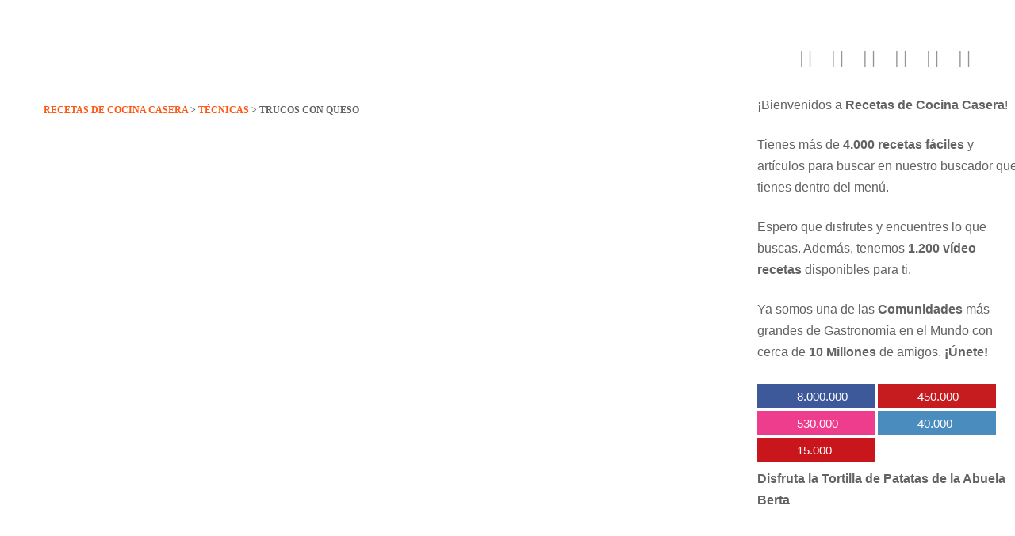

--- FILE ---
content_type: text/html; charset=UTF-8
request_url: https://cocina-casera.com/trucos-con-queso/
body_size: 95322
content:
<!DOCTYPE html>
<html lang="es" prefix="og: http://ogp.me/ns#">
<head><meta charset="UTF-8"><script>if(navigator.userAgent.match(/MSIE|Internet Explorer/i)||navigator.userAgent.match(/Trident\/7\..*?rv:11/i)){var href=document.location.href;if(!href.match(/[?&]nowprocket/)){if(href.indexOf("?")==-1){if(href.indexOf("#")==-1){document.location.href=href+"?nowprocket=1"}else{document.location.href=href.replace("#","?nowprocket=1#")}}else{if(href.indexOf("#")==-1){document.location.href=href+"&nowprocket=1"}else{document.location.href=href.replace("#","&nowprocket=1#")}}}}</script><script>(()=>{class RocketLazyLoadScripts{constructor(){this.v="2.0.4",this.userEvents=["keydown","keyup","mousedown","mouseup","mousemove","mouseover","mouseout","touchmove","touchstart","touchend","touchcancel","wheel","click","dblclick","input"],this.attributeEvents=["onblur","onclick","oncontextmenu","ondblclick","onfocus","onmousedown","onmouseenter","onmouseleave","onmousemove","onmouseout","onmouseover","onmouseup","onmousewheel","onscroll","onsubmit"]}async t(){this.i(),this.o(),/iP(ad|hone)/.test(navigator.userAgent)&&this.h(),this.u(),this.l(this),this.m(),this.k(this),this.p(this),this._(),await Promise.all([this.R(),this.L()]),this.lastBreath=Date.now(),this.S(this),this.P(),this.D(),this.O(),this.M(),await this.C(this.delayedScripts.normal),await this.C(this.delayedScripts.defer),await this.C(this.delayedScripts.async),await this.T(),await this.F(),await this.j(),await this.A(),window.dispatchEvent(new Event("rocket-allScriptsLoaded")),this.everythingLoaded=!0,this.lastTouchEnd&&await new Promise(t=>setTimeout(t,500-Date.now()+this.lastTouchEnd)),this.I(),this.H(),this.U(),this.W()}i(){this.CSPIssue=sessionStorage.getItem("rocketCSPIssue"),document.addEventListener("securitypolicyviolation",t=>{this.CSPIssue||"script-src-elem"!==t.violatedDirective||"data"!==t.blockedURI||(this.CSPIssue=!0,sessionStorage.setItem("rocketCSPIssue",!0))},{isRocket:!0})}o(){window.addEventListener("pageshow",t=>{this.persisted=t.persisted,this.realWindowLoadedFired=!0},{isRocket:!0}),window.addEventListener("pagehide",()=>{this.onFirstUserAction=null},{isRocket:!0})}h(){let t;function e(e){t=e}window.addEventListener("touchstart",e,{isRocket:!0}),window.addEventListener("touchend",function i(o){o.changedTouches[0]&&t.changedTouches[0]&&Math.abs(o.changedTouches[0].pageX-t.changedTouches[0].pageX)<10&&Math.abs(o.changedTouches[0].pageY-t.changedTouches[0].pageY)<10&&o.timeStamp-t.timeStamp<200&&(window.removeEventListener("touchstart",e,{isRocket:!0}),window.removeEventListener("touchend",i,{isRocket:!0}),"INPUT"===o.target.tagName&&"text"===o.target.type||(o.target.dispatchEvent(new TouchEvent("touchend",{target:o.target,bubbles:!0})),o.target.dispatchEvent(new MouseEvent("mouseover",{target:o.target,bubbles:!0})),o.target.dispatchEvent(new PointerEvent("click",{target:o.target,bubbles:!0,cancelable:!0,detail:1,clientX:o.changedTouches[0].clientX,clientY:o.changedTouches[0].clientY})),event.preventDefault()))},{isRocket:!0})}q(t){this.userActionTriggered||("mousemove"!==t.type||this.firstMousemoveIgnored?"keyup"===t.type||"mouseover"===t.type||"mouseout"===t.type||(this.userActionTriggered=!0,this.onFirstUserAction&&this.onFirstUserAction()):this.firstMousemoveIgnored=!0),"click"===t.type&&t.preventDefault(),t.stopPropagation(),t.stopImmediatePropagation(),"touchstart"===this.lastEvent&&"touchend"===t.type&&(this.lastTouchEnd=Date.now()),"click"===t.type&&(this.lastTouchEnd=0),this.lastEvent=t.type,t.composedPath&&t.composedPath()[0].getRootNode()instanceof ShadowRoot&&(t.rocketTarget=t.composedPath()[0]),this.savedUserEvents.push(t)}u(){this.savedUserEvents=[],this.userEventHandler=this.q.bind(this),this.userEvents.forEach(t=>window.addEventListener(t,this.userEventHandler,{passive:!1,isRocket:!0})),document.addEventListener("visibilitychange",this.userEventHandler,{isRocket:!0})}U(){this.userEvents.forEach(t=>window.removeEventListener(t,this.userEventHandler,{passive:!1,isRocket:!0})),document.removeEventListener("visibilitychange",this.userEventHandler,{isRocket:!0}),this.savedUserEvents.forEach(t=>{(t.rocketTarget||t.target).dispatchEvent(new window[t.constructor.name](t.type,t))})}m(){const t="return false",e=Array.from(this.attributeEvents,t=>"data-rocket-"+t),i="["+this.attributeEvents.join("],[")+"]",o="[data-rocket-"+this.attributeEvents.join("],[data-rocket-")+"]",s=(e,i,o)=>{o&&o!==t&&(e.setAttribute("data-rocket-"+i,o),e["rocket"+i]=new Function("event",o),e.setAttribute(i,t))};new MutationObserver(t=>{for(const n of t)"attributes"===n.type&&(n.attributeName.startsWith("data-rocket-")||this.everythingLoaded?n.attributeName.startsWith("data-rocket-")&&this.everythingLoaded&&this.N(n.target,n.attributeName.substring(12)):s(n.target,n.attributeName,n.target.getAttribute(n.attributeName))),"childList"===n.type&&n.addedNodes.forEach(t=>{if(t.nodeType===Node.ELEMENT_NODE)if(this.everythingLoaded)for(const i of[t,...t.querySelectorAll(o)])for(const t of i.getAttributeNames())e.includes(t)&&this.N(i,t.substring(12));else for(const e of[t,...t.querySelectorAll(i)])for(const t of e.getAttributeNames())this.attributeEvents.includes(t)&&s(e,t,e.getAttribute(t))})}).observe(document,{subtree:!0,childList:!0,attributeFilter:[...this.attributeEvents,...e]})}I(){this.attributeEvents.forEach(t=>{document.querySelectorAll("[data-rocket-"+t+"]").forEach(e=>{this.N(e,t)})})}N(t,e){const i=t.getAttribute("data-rocket-"+e);i&&(t.setAttribute(e,i),t.removeAttribute("data-rocket-"+e))}k(t){Object.defineProperty(HTMLElement.prototype,"onclick",{get(){return this.rocketonclick||null},set(e){this.rocketonclick=e,this.setAttribute(t.everythingLoaded?"onclick":"data-rocket-onclick","this.rocketonclick(event)")}})}S(t){function e(e,i){let o=e[i];e[i]=null,Object.defineProperty(e,i,{get:()=>o,set(s){t.everythingLoaded?o=s:e["rocket"+i]=o=s}})}e(document,"onreadystatechange"),e(window,"onload"),e(window,"onpageshow");try{Object.defineProperty(document,"readyState",{get:()=>t.rocketReadyState,set(e){t.rocketReadyState=e},configurable:!0}),document.readyState="loading"}catch(t){console.log("WPRocket DJE readyState conflict, bypassing")}}l(t){this.originalAddEventListener=EventTarget.prototype.addEventListener,this.originalRemoveEventListener=EventTarget.prototype.removeEventListener,this.savedEventListeners=[],EventTarget.prototype.addEventListener=function(e,i,o){o&&o.isRocket||!t.B(e,this)&&!t.userEvents.includes(e)||t.B(e,this)&&!t.userActionTriggered||e.startsWith("rocket-")||t.everythingLoaded?t.originalAddEventListener.call(this,e,i,o):(t.savedEventListeners.push({target:this,remove:!1,type:e,func:i,options:o}),"mouseenter"!==e&&"mouseleave"!==e||t.originalAddEventListener.call(this,e,t.savedUserEvents.push,o))},EventTarget.prototype.removeEventListener=function(e,i,o){o&&o.isRocket||!t.B(e,this)&&!t.userEvents.includes(e)||t.B(e,this)&&!t.userActionTriggered||e.startsWith("rocket-")||t.everythingLoaded?t.originalRemoveEventListener.call(this,e,i,o):t.savedEventListeners.push({target:this,remove:!0,type:e,func:i,options:o})}}J(t,e){this.savedEventListeners=this.savedEventListeners.filter(i=>{let o=i.type,s=i.target||window;return e!==o||t!==s||(this.B(o,s)&&(i.type="rocket-"+o),this.$(i),!1)})}H(){EventTarget.prototype.addEventListener=this.originalAddEventListener,EventTarget.prototype.removeEventListener=this.originalRemoveEventListener,this.savedEventListeners.forEach(t=>this.$(t))}$(t){t.remove?this.originalRemoveEventListener.call(t.target,t.type,t.func,t.options):this.originalAddEventListener.call(t.target,t.type,t.func,t.options)}p(t){let e;function i(e){return t.everythingLoaded?e:e.split(" ").map(t=>"load"===t||t.startsWith("load.")?"rocket-jquery-load":t).join(" ")}function o(o){function s(e){const s=o.fn[e];o.fn[e]=o.fn.init.prototype[e]=function(){return this[0]===window&&t.userActionTriggered&&("string"==typeof arguments[0]||arguments[0]instanceof String?arguments[0]=i(arguments[0]):"object"==typeof arguments[0]&&Object.keys(arguments[0]).forEach(t=>{const e=arguments[0][t];delete arguments[0][t],arguments[0][i(t)]=e})),s.apply(this,arguments),this}}if(o&&o.fn&&!t.allJQueries.includes(o)){const e={DOMContentLoaded:[],"rocket-DOMContentLoaded":[]};for(const t in e)document.addEventListener(t,()=>{e[t].forEach(t=>t())},{isRocket:!0});o.fn.ready=o.fn.init.prototype.ready=function(i){function s(){parseInt(o.fn.jquery)>2?setTimeout(()=>i.bind(document)(o)):i.bind(document)(o)}return"function"==typeof i&&(t.realDomReadyFired?!t.userActionTriggered||t.fauxDomReadyFired?s():e["rocket-DOMContentLoaded"].push(s):e.DOMContentLoaded.push(s)),o([])},s("on"),s("one"),s("off"),t.allJQueries.push(o)}e=o}t.allJQueries=[],o(window.jQuery),Object.defineProperty(window,"jQuery",{get:()=>e,set(t){o(t)}})}P(){const t=new Map;document.write=document.writeln=function(e){const i=document.currentScript,o=document.createRange(),s=i.parentElement;let n=t.get(i);void 0===n&&(n=i.nextSibling,t.set(i,n));const c=document.createDocumentFragment();o.setStart(c,0),c.appendChild(o.createContextualFragment(e)),s.insertBefore(c,n)}}async R(){return new Promise(t=>{this.userActionTriggered?t():this.onFirstUserAction=t})}async L(){return new Promise(t=>{document.addEventListener("DOMContentLoaded",()=>{this.realDomReadyFired=!0,t()},{isRocket:!0})})}async j(){return this.realWindowLoadedFired?Promise.resolve():new Promise(t=>{window.addEventListener("load",t,{isRocket:!0})})}M(){this.pendingScripts=[];this.scriptsMutationObserver=new MutationObserver(t=>{for(const e of t)e.addedNodes.forEach(t=>{"SCRIPT"!==t.tagName||t.noModule||t.isWPRocket||this.pendingScripts.push({script:t,promise:new Promise(e=>{const i=()=>{const i=this.pendingScripts.findIndex(e=>e.script===t);i>=0&&this.pendingScripts.splice(i,1),e()};t.addEventListener("load",i,{isRocket:!0}),t.addEventListener("error",i,{isRocket:!0}),setTimeout(i,1e3)})})})}),this.scriptsMutationObserver.observe(document,{childList:!0,subtree:!0})}async F(){await this.X(),this.pendingScripts.length?(await this.pendingScripts[0].promise,await this.F()):this.scriptsMutationObserver.disconnect()}D(){this.delayedScripts={normal:[],async:[],defer:[]},document.querySelectorAll("script[type$=rocketlazyloadscript]").forEach(t=>{t.hasAttribute("data-rocket-src")?t.hasAttribute("async")&&!1!==t.async?this.delayedScripts.async.push(t):t.hasAttribute("defer")&&!1!==t.defer||"module"===t.getAttribute("data-rocket-type")?this.delayedScripts.defer.push(t):this.delayedScripts.normal.push(t):this.delayedScripts.normal.push(t)})}async _(){await this.L();let t=[];document.querySelectorAll("script[type$=rocketlazyloadscript][data-rocket-src]").forEach(e=>{let i=e.getAttribute("data-rocket-src");if(i&&!i.startsWith("data:")){i.startsWith("//")&&(i=location.protocol+i);try{const o=new URL(i).origin;o!==location.origin&&t.push({src:o,crossOrigin:e.crossOrigin||"module"===e.getAttribute("data-rocket-type")})}catch(t){}}}),t=[...new Map(t.map(t=>[JSON.stringify(t),t])).values()],this.Y(t,"preconnect")}async G(t){if(await this.K(),!0!==t.noModule||!("noModule"in HTMLScriptElement.prototype))return new Promise(e=>{let i;function o(){(i||t).setAttribute("data-rocket-status","executed"),e()}try{if(navigator.userAgent.includes("Firefox/")||""===navigator.vendor||this.CSPIssue)i=document.createElement("script"),[...t.attributes].forEach(t=>{let e=t.nodeName;"type"!==e&&("data-rocket-type"===e&&(e="type"),"data-rocket-src"===e&&(e="src"),i.setAttribute(e,t.nodeValue))}),t.text&&(i.text=t.text),t.nonce&&(i.nonce=t.nonce),i.hasAttribute("src")?(i.addEventListener("load",o,{isRocket:!0}),i.addEventListener("error",()=>{i.setAttribute("data-rocket-status","failed-network"),e()},{isRocket:!0}),setTimeout(()=>{i.isConnected||e()},1)):(i.text=t.text,o()),i.isWPRocket=!0,t.parentNode.replaceChild(i,t);else{const i=t.getAttribute("data-rocket-type"),s=t.getAttribute("data-rocket-src");i?(t.type=i,t.removeAttribute("data-rocket-type")):t.removeAttribute("type"),t.addEventListener("load",o,{isRocket:!0}),t.addEventListener("error",i=>{this.CSPIssue&&i.target.src.startsWith("data:")?(console.log("WPRocket: CSP fallback activated"),t.removeAttribute("src"),this.G(t).then(e)):(t.setAttribute("data-rocket-status","failed-network"),e())},{isRocket:!0}),s?(t.fetchPriority="high",t.removeAttribute("data-rocket-src"),t.src=s):t.src="data:text/javascript;base64,"+window.btoa(unescape(encodeURIComponent(t.text)))}}catch(i){t.setAttribute("data-rocket-status","failed-transform"),e()}});t.setAttribute("data-rocket-status","skipped")}async C(t){const e=t.shift();return e?(e.isConnected&&await this.G(e),this.C(t)):Promise.resolve()}O(){this.Y([...this.delayedScripts.normal,...this.delayedScripts.defer,...this.delayedScripts.async],"preload")}Y(t,e){this.trash=this.trash||[];let i=!0;var o=document.createDocumentFragment();t.forEach(t=>{const s=t.getAttribute&&t.getAttribute("data-rocket-src")||t.src;if(s&&!s.startsWith("data:")){const n=document.createElement("link");n.href=s,n.rel=e,"preconnect"!==e&&(n.as="script",n.fetchPriority=i?"high":"low"),t.getAttribute&&"module"===t.getAttribute("data-rocket-type")&&(n.crossOrigin=!0),t.crossOrigin&&(n.crossOrigin=t.crossOrigin),t.integrity&&(n.integrity=t.integrity),t.nonce&&(n.nonce=t.nonce),o.appendChild(n),this.trash.push(n),i=!1}}),document.head.appendChild(o)}W(){this.trash.forEach(t=>t.remove())}async T(){try{document.readyState="interactive"}catch(t){}this.fauxDomReadyFired=!0;try{await this.K(),this.J(document,"readystatechange"),document.dispatchEvent(new Event("rocket-readystatechange")),await this.K(),document.rocketonreadystatechange&&document.rocketonreadystatechange(),await this.K(),this.J(document,"DOMContentLoaded"),document.dispatchEvent(new Event("rocket-DOMContentLoaded")),await this.K(),this.J(window,"DOMContentLoaded"),window.dispatchEvent(new Event("rocket-DOMContentLoaded"))}catch(t){console.error(t)}}async A(){try{document.readyState="complete"}catch(t){}try{await this.K(),this.J(document,"readystatechange"),document.dispatchEvent(new Event("rocket-readystatechange")),await this.K(),document.rocketonreadystatechange&&document.rocketonreadystatechange(),await this.K(),this.J(window,"load"),window.dispatchEvent(new Event("rocket-load")),await this.K(),window.rocketonload&&window.rocketonload(),await this.K(),this.allJQueries.forEach(t=>t(window).trigger("rocket-jquery-load")),await this.K(),this.J(window,"pageshow");const t=new Event("rocket-pageshow");t.persisted=this.persisted,window.dispatchEvent(t),await this.K(),window.rocketonpageshow&&window.rocketonpageshow({persisted:this.persisted})}catch(t){console.error(t)}}async K(){Date.now()-this.lastBreath>45&&(await this.X(),this.lastBreath=Date.now())}async X(){return document.hidden?new Promise(t=>setTimeout(t)):new Promise(t=>requestAnimationFrame(t))}B(t,e){return e===document&&"readystatechange"===t||(e===document&&"DOMContentLoaded"===t||(e===window&&"DOMContentLoaded"===t||(e===window&&"load"===t||e===window&&"pageshow"===t)))}static run(){(new RocketLazyLoadScripts).t()}}RocketLazyLoadScripts.run()})();</script>

<link rel="profile" href="https://gmpg.org/xfn/11">
<link rel="pingback" href="https://cocina-casera.com/xmlrpc.php">
<meta name="viewport" content="width=device-width, initial-scale=1" />
	<!-- PopupPress Plugin v.3.1.6 - 6.7.4 -->
<meta name='robots' content='index, follow, max-image-preview:large, max-snippet:-1, max-video-preview:-1' />
	<style></style>
	
	<!-- This site is optimized with the Yoast SEO plugin v26.2 - https://yoast.com/wordpress/plugins/seo/ -->
	<title>Trucos con queso - Recetas de Cocina Casera</title>
<link data-rocket-preload as="style" href="https://fonts.googleapis.com/css?family=Ubuntu%3A400%2C500%2C500italic%2C700italic%7CPlayfair%20Display%3A700%2C400italic%7CPlayfair%20Display%3A400%2C700%7CUbuntu%3A400%2C700&#038;subset=latin%2Clatin-ext,latin&#038;display=swap" rel="preload">
<link href="https://fonts.googleapis.com/css?family=Ubuntu%3A400%2C500%2C500italic%2C700italic%7CPlayfair%20Display%3A700%2C400italic%7CPlayfair%20Display%3A400%2C700%7CUbuntu%3A400%2C700&#038;subset=latin%2Clatin-ext,latin&#038;display=swap" media="print" onload="this.media=&#039;all&#039;" rel="stylesheet">
<noscript><link rel="stylesheet" href="https://fonts.googleapis.com/css?family=Ubuntu%3A400%2C500%2C500italic%2C700italic%7CPlayfair%20Display%3A700%2C400italic%7CPlayfair%20Display%3A400%2C700%7CUbuntu%3A400%2C700&#038;subset=latin%2Clatin-ext,latin&#038;display=swap"></noscript>
<link crossorigin data-rocket-preload as="font" href="https://cocina-casera.com/wp-content/themes/vegetexia/assets/fonts/fontawesome-webfont.woff2?v=4.5.0" rel="preload">
<link crossorigin data-rocket-preload as="font" href="https://cocina-casera.com/wp-content/themes/vegetexia/assets/fonts/MaterialIcons-Regular.woff2" rel="preload">
<link crossorigin data-rocket-preload as="font" href="https://fonts.gstatic.com/s/playfairdisplay/v40/nuFvD-vYSZviVYUb_rj3ij__anPXJzDwcbmjWBN2PKeiunDXbtM.woff2" rel="preload">
<link crossorigin data-rocket-preload as="font" href="https://fonts.gstatic.com/s/playfairdisplay/v40/nuFiD-vYSZviVYUb_rj3ij__anPXDTzYgA.woff2" rel="preload">
<link crossorigin data-rocket-preload as="font" href="https://fonts.gstatic.com/s/ubuntu/v21/4iCv6KVjbNBYlgoCxCvjsGyN.woff2" rel="preload">
<link crossorigin data-rocket-preload as="font" href="https://cocina-casera.com/wp-content/plugins/superfly-menu/img/fonts/icomoon.svg?wehgh4#icomoon" rel="preload">
<link crossorigin data-rocket-preload as="font" href="https://cocina-casera.com/wp-content/plugins/starbox/themes/fonts/fa-brands-400.woff2?rnd=12" rel="preload">
<style id="wpr-usedcss">img:is([sizes=auto i],[sizes^="auto," i]){contain-intrinsic-size:3000px 1500px}.swiper-container-no-flexbox .swiper-slide{float:left}.swiper-wrapper{position:relative;width:100%;height:100%;z-index:1;display:-webkit-box;display:-moz-box;display:-ms-flexbox;display:-webkit-flex;display:flex;-webkit-transition-property:-webkit-transform;-moz-transition-property:-moz-transform;-o-transition-property:-o-transform;-ms-transition-property:-ms-transform;transition-property:transform;-webkit-box-sizing:content-box;-moz-box-sizing:content-box;box-sizing:content-box}.swiper-container-android .swiper-slide,.swiper-wrapper{-webkit-transform:translate3d(0,0,0);-moz-transform:translate3d(0,0,0);-o-transform:translate(0,0);-ms-transform:translate3d(0,0,0);transform:translate3d(0,0,0)}.swiper-container-multirow>.swiper-wrapper{-webkit-box-lines:multiple;-moz-box-lines:multiple;-ms-flex-wrap:wrap;-webkit-flex-wrap:wrap;flex-wrap:wrap}.swiper-container-free-mode>.swiper-wrapper{-webkit-transition-timing-function:ease-out;-moz-transition-timing-function:ease-out;-ms-transition-timing-function:ease-out;-o-transition-timing-function:ease-out;transition-timing-function:ease-out;margin:0 auto}.swiper-slide{-webkit-flex-shrink:0;-ms-flex:0 0 auto;flex-shrink:0;width:100%;height:100%;position:relative}.swiper-container-autoheight,.swiper-container-autoheight .swiper-slide{height:auto}.swiper-container-autoheight .swiper-wrapper{-webkit-box-align:start;-ms-flex-align:start;-webkit-align-items:flex-start;align-items:flex-start;-webkit-transition-property:-webkit-transform,height;-moz-transition-property:-moz-transform;-o-transition-property:-o-transform;-ms-transition-property:-ms-transform;transition-property:transform,height}.swiper-button-next,.swiper-button-prev{position:absolute;top:50%;width:27px;height:44px;margin-top:-22px;z-index:10;cursor:pointer;-moz-background-size:27px 44px;-webkit-background-size:27px 44px;background-size:27px 44px;background-position:center;background-repeat:no-repeat}.swiper-button-next.swiper-button-disabled,.swiper-button-prev.swiper-button-disabled{opacity:.35;cursor:auto;pointer-events:none}.swiper-button-prev,.swiper-container-rtl .swiper-button-next{background-image:url("data:image/svg+xml;charset=utf-8,%3Csvg%20xmlns%3D'http%3A%2F%2Fwww.w3.org%2F2000%2Fsvg'%20viewBox%3D'0%200%2027%2044'%3E%3Cpath%20d%3D'M0%2C22L22%2C0l2.1%2C2.1L4.2%2C22l19.9%2C19.9L22%2C44L0%2C22L0%2C22L0%2C22z'%20fill%3D'%23007aff'%2F%3E%3C%2Fsvg%3E");left:10px;right:auto}.swiper-button-next,.swiper-container-rtl .swiper-button-prev{background-image:url("data:image/svg+xml;charset=utf-8,%3Csvg%20xmlns%3D'http%3A%2F%2Fwww.w3.org%2F2000%2Fsvg'%20viewBox%3D'0%200%2027%2044'%3E%3Cpath%20d%3D'M27%2C22L27%2C22L5%2C44l-2.1-2.1L22.8%2C22L2.9%2C2.1L5%2C0L27%2C22L27%2C22z'%20fill%3D'%23007aff'%2F%3E%3C%2Fsvg%3E");right:10px;left:auto}.swiper-pagination{position:absolute;text-align:center;-webkit-transition:.3s;-moz-transition:.3s;-o-transition:.3s;transition:.3s;-webkit-transform:translate3d(0,0,0);-ms-transform:translate3d(0,0,0);-o-transform:translate3d(0,0,0);transform:translate3d(0,0,0);z-index:10}.swiper-pagination.swiper-pagination-hidden{opacity:0}.swiper-pagination-bullet{width:8px;height:8px;display:inline-block;border-radius:100%;background:#000;opacity:.2}button.swiper-pagination-bullet{border:none;margin:0;padding:0;box-shadow:none;-moz-appearance:none;-ms-appearance:none;-webkit-appearance:none;appearance:none}.swiper-pagination-clickable .swiper-pagination-bullet{cursor:pointer}.swiper-pagination-bullet-active{opacity:1;background:#007aff}.swiper-container-3d{-webkit-perspective:1200px;-moz-perspective:1200px;-o-perspective:1200px;perspective:1200px}.swiper-container-3d .swiper-cube-shadow,.swiper-container-3d .swiper-slide,.swiper-container-3d .swiper-slide-shadow-bottom,.swiper-container-3d .swiper-slide-shadow-left,.swiper-container-3d .swiper-slide-shadow-right,.swiper-container-3d .swiper-slide-shadow-top,.swiper-container-3d .swiper-wrapper{-webkit-transform-style:preserve-3d;-moz-transform-style:preserve-3d;-ms-transform-style:preserve-3d;transform-style:preserve-3d}.swiper-container-3d .swiper-slide-shadow-bottom,.swiper-container-3d .swiper-slide-shadow-left,.swiper-container-3d .swiper-slide-shadow-right,.swiper-container-3d .swiper-slide-shadow-top{position:absolute;left:0;top:0;width:100%;height:100%;pointer-events:none;z-index:10}.swiper-container-3d .swiper-slide-shadow-left{background-image:-webkit-gradient(linear,left top,right top,from(rgba(0,0,0,.5)),to(rgba(0,0,0,0)));background-image:-webkit-linear-gradient(right,rgba(0,0,0,.5),rgba(0,0,0,0));background-image:-moz-linear-gradient(right,rgba(0,0,0,.5),rgba(0,0,0,0));background-image:-o-linear-gradient(right,rgba(0,0,0,.5),rgba(0,0,0,0));background-image:linear-gradient(to left,rgba(0,0,0,.5),rgba(0,0,0,0))}.swiper-container-3d .swiper-slide-shadow-right{background-image:-webkit-gradient(linear,right top,left top,from(rgba(0,0,0,.5)),to(rgba(0,0,0,0)));background-image:-webkit-linear-gradient(left,rgba(0,0,0,.5),rgba(0,0,0,0));background-image:-moz-linear-gradient(left,rgba(0,0,0,.5),rgba(0,0,0,0));background-image:-o-linear-gradient(left,rgba(0,0,0,.5),rgba(0,0,0,0));background-image:linear-gradient(to right,rgba(0,0,0,.5),rgba(0,0,0,0))}.swiper-container-3d .swiper-slide-shadow-top{background-image:-webkit-gradient(linear,left top,left bottom,from(rgba(0,0,0,.5)),to(rgba(0,0,0,0)));background-image:-webkit-linear-gradient(bottom,rgba(0,0,0,.5),rgba(0,0,0,0));background-image:-moz-linear-gradient(bottom,rgba(0,0,0,.5),rgba(0,0,0,0));background-image:-o-linear-gradient(bottom,rgba(0,0,0,.5),rgba(0,0,0,0));background-image:linear-gradient(to top,rgba(0,0,0,.5),rgba(0,0,0,0))}.swiper-container-3d .swiper-slide-shadow-bottom{background-image:-webkit-gradient(linear,left bottom,left top,from(rgba(0,0,0,.5)),to(rgba(0,0,0,0)));background-image:-webkit-linear-gradient(top,rgba(0,0,0,.5),rgba(0,0,0,0));background-image:-moz-linear-gradient(top,rgba(0,0,0,.5),rgba(0,0,0,0));background-image:-o-linear-gradient(top,rgba(0,0,0,.5),rgba(0,0,0,0));background-image:linear-gradient(to bottom,rgba(0,0,0,.5),rgba(0,0,0,0))}.swiper-scrollbar-drag{height:100%;width:100%;position:relative;background:rgba(0,0,0,.5);border-radius:10px;left:0;top:0}.sp-slides{position:relative;-webkit-backface-visibility:hidden;-webkit-perspective:1000}.sp-slide{position:absolute}.sp-image-container{overflow:hidden}.sp-image{position:relative;display:block;border:none}.sp-no-js{overflow:hidden;max-width:100%}.sp-bottom-thumbnails,.sp-top-thumbnails{left:0;margin:0 auto}.sp-top-thumbnails{position:absolute;top:0;margin-bottom:4px}.sp-bottom-thumbnails{margin-top:4px}.sp-left-thumbnails,.sp-right-thumbnails{position:absolute;top:0}.sp-right-thumbnails{right:0;margin-left:4px}.sp-left-thumbnails{left:0;margin-right:4px}.sp-thumbnails{position:relative}.sp-thumbnail{border:none}.sp-thumbnail-container{position:relative;display:block;overflow:hidden;float:left;-moz-box-sizing:border-box;box-sizing:border-box}.sp-bottom-thumbnails .sp-thumbnail-container,.sp-top-thumbnails .sp-thumbnail-container{margin-left:2px;margin-right:2px}.sp-bottom-thumbnails .sp-thumbnail-container:first-child,.sp-top-thumbnails .sp-thumbnail-container:first-child{margin-left:0}.sp-bottom-thumbnails .sp-thumbnail-container:last-child,.sp-top-thumbnails .sp-thumbnail-container:last-child{margin-right:0}.sp-left-thumbnails .sp-thumbnail-container,.sp-right-thumbnails .sp-thumbnail-container{margin-top:2px;margin-bottom:2px}.sp-left-thumbnails .sp-thumbnail-container:first-child,.sp-right-thumbnails .sp-thumbnail-container:first-child{margin-top:0}.sp-left-thumbnails .sp-thumbnail-container:last-child,.sp-right-thumbnails .sp-thumbnail-container:last-child{margin-bottom:0}.sp-right-thumbnails.sp-has-pointer{margin-left:-13px}.sp-right-thumbnails.sp-has-pointer .sp-thumbnail{position:absolute;left:18px;margin-left:0!important}.sp-right-thumbnails.sp-has-pointer .sp-selected-thumbnail:before{content:'';position:absolute;height:100%;border-left:5px solid red;left:0;top:0;margin-left:13px}.sp-right-thumbnails.sp-has-pointer .sp-selected-thumbnail:after{content:'';position:absolute;width:0;height:0;left:0;top:50%;margin-top:-8px;border-right:13px solid red;border-top:8px solid transparent;border-bottom:8px solid transparent}.sp-left-thumbnails.sp-has-pointer{margin-right:-13px}.sp-left-thumbnails.sp-has-pointer .sp-thumbnail{position:absolute;right:18px}.sp-left-thumbnails.sp-has-pointer .sp-selected-thumbnail:before{content:'';position:absolute;height:100%;border-left:5px solid red;right:0;top:0;margin-right:13px}.sp-left-thumbnails.sp-has-pointer .sp-selected-thumbnail:after{content:'';position:absolute;width:0;height:0;right:0;top:50%;margin-top:-8px;border-left:13px solid red;border-top:8px solid transparent;border-bottom:8px solid transparent}.sp-bottom-thumbnails.sp-has-pointer{margin-top:-13px}.sp-bottom-thumbnails.sp-has-pointer .sp-thumbnail{position:absolute;top:18px;margin-top:0!important}.sp-bottom-thumbnails.sp-has-pointer .sp-selected-thumbnail:before{content:'';position:absolute;width:100%;border-bottom:5px solid red;top:0;margin-top:13px}.sp-bottom-thumbnails.sp-has-pointer .sp-selected-thumbnail:after{content:'';position:absolute;width:0;height:0;left:50%;top:0;margin-left:-8px;border-bottom:13px solid red;border-left:8px solid transparent;border-right:8px solid transparent}.sp-top-thumbnails.sp-has-pointer{margin-bottom:-13px}.sp-top-thumbnails.sp-has-pointer .sp-thumbnail{position:absolute;bottom:18px}.sp-top-thumbnails.sp-has-pointer .sp-selected-thumbnail:before{content:'';position:absolute;width:100%;border-bottom:5px solid red;bottom:0;margin-bottom:13px}.sp-top-thumbnails.sp-has-pointer .sp-selected-thumbnail:after{content:'';position:absolute;width:0;height:0;left:50%;bottom:0;margin-left:-8px;border-top:13px solid red;border-left:8px solid transparent;border-right:8px solid transparent}.sp-grab{cursor:url(https://cocina-casera.com/wp-content/themes/vegetexia/assets/css/images/openhand.cur),move}.sp-grabbing{cursor:url(https://cocina-casera.com/wp-content/themes/vegetexia/assets/css/images/closedhand.cur),move}.sp-selectable{cursor:default}.sp-caption-container{text-align:center;margin-top:10px}.sp-full-screen{margin:0!important;background-color:#000}.sp-fade-full-screen{opacity:0;-webkit-transition:opacity .5s;transition:opacity .5s}.sp-buttons{position:relative;width:100%;text-align:center;padding-top:10px}.sp-button{width:10px;height:10px;border:2px solid #000;border-radius:50%;margin:4px;display:inline-block;-moz-box-sizing:border-box;-webkit-box-sizing:border-box;box-sizing:border-box;cursor:pointer}.sp-selected-button{background-color:#000}@media only screen and (min-width:768px) and (max-width:1024px){.sp-button{width:14px;height:14px}}@media only screen and (min-width:568px) and (max-width:768px){.sp-button{width:16px;height:16px}}@media only screen and (min-width:320px) and (max-width:568px){.sp-button{width:18px;height:18px}}.sp-fade-arrows{opacity:0;-webkit-transition:opacity .5s;transition:opacity .5s}.sp-fade-thumbnail-arrows{opacity:0;-webkit-transition:opacity .5s;transition:opacity .5s}a.sp-video{text-decoration:none}a.sp-video img{-webkit-backface-visibility:hidden;border:none}a.sp-video:after{content:'\25B6';position:absolute;width:45px;padding-left:5px;height:50px;border:2px solid #fff;text-align:center;font-size:30px;border-radius:30px;top:0;color:#fff;bottom:0;left:0;right:0;background-color:rgba(0,0,0,.2);margin:auto;line-height:52px}img.emoji{display:inline!important;border:none!important;box-shadow:none!important;height:1em!important;width:1em!important;margin:0 .07em!important;vertical-align:-.1em!important;background:0 0!important;padding:0!important}:where(.wp-block-button__link){border-radius:9999px;box-shadow:none;padding:calc(.667em + 2px) calc(1.333em + 2px);text-decoration:none}:root :where(.wp-block-button .wp-block-button__link.is-style-outline),:root :where(.wp-block-button.is-style-outline>.wp-block-button__link){border:2px solid;padding:.667em 1.333em}:root :where(.wp-block-button .wp-block-button__link.is-style-outline:not(.has-text-color)),:root :where(.wp-block-button.is-style-outline>.wp-block-button__link:not(.has-text-color)){color:currentColor}:root :where(.wp-block-button .wp-block-button__link.is-style-outline:not(.has-background)),:root :where(.wp-block-button.is-style-outline>.wp-block-button__link:not(.has-background)){background-color:initial;background-image:none}:where(.wp-block-calendar table:not(.has-background) th){background:#ddd}:where(.wp-block-columns){margin-bottom:1.75em}:where(.wp-block-columns.has-background){padding:1.25em 2.375em}:where(.wp-block-post-comments input[type=submit]){border:none}:where(.wp-block-cover-image:not(.has-text-color)),:where(.wp-block-cover:not(.has-text-color)){color:#fff}:where(.wp-block-cover-image.is-light:not(.has-text-color)),:where(.wp-block-cover.is-light:not(.has-text-color)){color:#000}:root :where(.wp-block-cover h1:not(.has-text-color)),:root :where(.wp-block-cover h2:not(.has-text-color)),:root :where(.wp-block-cover h3:not(.has-text-color)),:root :where(.wp-block-cover h4:not(.has-text-color)),:root :where(.wp-block-cover h5:not(.has-text-color)),:root :where(.wp-block-cover h6:not(.has-text-color)),:root :where(.wp-block-cover p:not(.has-text-color)){color:inherit}:where(.wp-block-file){margin-bottom:1.5em}:where(.wp-block-file__button){border-radius:2em;display:inline-block;padding:.5em 1em}:where(.wp-block-file__button):is(a):active,:where(.wp-block-file__button):is(a):focus,:where(.wp-block-file__button):is(a):hover,:where(.wp-block-file__button):is(a):visited{box-shadow:none;color:#fff;opacity:.85;text-decoration:none}:where(.wp-block-group.wp-block-group-is-layout-constrained){position:relative}:root :where(.wp-block-image.is-style-rounded img,.wp-block-image .is-style-rounded img){border-radius:9999px}:where(.wp-block-latest-comments:not([style*=line-height] .wp-block-latest-comments__comment)){line-height:1.1}:where(.wp-block-latest-comments:not([style*=line-height] .wp-block-latest-comments__comment-excerpt p)){line-height:1.8}:root :where(.wp-block-latest-posts.is-grid){padding:0}:root :where(.wp-block-latest-posts.wp-block-latest-posts__list){padding-left:0}ul{box-sizing:border-box}:root :where(.wp-block-list.has-background){padding:1.25em 2.375em}:where(.wp-block-navigation.has-background .wp-block-navigation-item a:not(.wp-element-button)),:where(.wp-block-navigation.has-background .wp-block-navigation-submenu a:not(.wp-element-button)){padding:.5em 1em}:where(.wp-block-navigation .wp-block-navigation__submenu-container .wp-block-navigation-item a:not(.wp-element-button)),:where(.wp-block-navigation .wp-block-navigation__submenu-container .wp-block-navigation-submenu a:not(.wp-element-button)),:where(.wp-block-navigation .wp-block-navigation__submenu-container .wp-block-navigation-submenu button.wp-block-navigation-item__content),:where(.wp-block-navigation .wp-block-navigation__submenu-container .wp-block-pages-list__item button.wp-block-navigation-item__content){padding:.5em 1em}:root :where(p.has-background){padding:1.25em 2.375em}:where(p.has-text-color:not(.has-link-color)) a{color:inherit}:where(.wp-block-post-comments-form) input:not([type=submit]),:where(.wp-block-post-comments-form) textarea{border:1px solid #949494;font-family:inherit;font-size:1em}:where(.wp-block-post-comments-form) input:where(:not([type=submit]):not([type=checkbox])),:where(.wp-block-post-comments-form) textarea{padding:calc(.667em + 2px)}:where(.wp-block-post-excerpt){box-sizing:border-box;margin-bottom:var(--wp--style--block-gap);margin-top:var(--wp--style--block-gap)}:where(.wp-block-preformatted.has-background){padding:1.25em 2.375em}:where(.wp-block-search__button){border:1px solid #ccc;padding:6px 10px}:where(.wp-block-search__input){font-family:inherit;font-size:inherit;font-style:inherit;font-weight:inherit;letter-spacing:inherit;line-height:inherit;text-transform:inherit}:where(.wp-block-search__button-inside .wp-block-search__inside-wrapper){border:1px solid #949494;box-sizing:border-box;padding:4px}:where(.wp-block-search__button-inside .wp-block-search__inside-wrapper) .wp-block-search__input{border:none;border-radius:0;padding:0 4px}:where(.wp-block-search__button-inside .wp-block-search__inside-wrapper) .wp-block-search__input:focus{outline:0}:where(.wp-block-search__button-inside .wp-block-search__inside-wrapper) :where(.wp-block-search__button){padding:4px 8px}:root :where(.wp-block-separator.is-style-dots){height:auto;line-height:1;text-align:center}:root :where(.wp-block-separator.is-style-dots):before{color:currentColor;content:"···";font-family:serif;font-size:1.5em;letter-spacing:2em;padding-left:2em}:root :where(.wp-block-site-logo.is-style-rounded){border-radius:9999px}:where(.wp-block-social-links:not(.is-style-logos-only)) .wp-social-link{background-color:#f0f0f0;color:#444}:where(.wp-block-social-links:not(.is-style-logos-only)) .wp-social-link-amazon{background-color:#f90;color:#fff}:where(.wp-block-social-links:not(.is-style-logos-only)) .wp-social-link-bandcamp{background-color:#1ea0c3;color:#fff}:where(.wp-block-social-links:not(.is-style-logos-only)) .wp-social-link-behance{background-color:#0757fe;color:#fff}:where(.wp-block-social-links:not(.is-style-logos-only)) .wp-social-link-bluesky{background-color:#0a7aff;color:#fff}:where(.wp-block-social-links:not(.is-style-logos-only)) .wp-social-link-codepen{background-color:#1e1f26;color:#fff}:where(.wp-block-social-links:not(.is-style-logos-only)) .wp-social-link-deviantart{background-color:#02e49b;color:#fff}:where(.wp-block-social-links:not(.is-style-logos-only)) .wp-social-link-dribbble{background-color:#e94c89;color:#fff}:where(.wp-block-social-links:not(.is-style-logos-only)) .wp-social-link-dropbox{background-color:#4280ff;color:#fff}:where(.wp-block-social-links:not(.is-style-logos-only)) .wp-social-link-etsy{background-color:#f45800;color:#fff}:where(.wp-block-social-links:not(.is-style-logos-only)) .wp-social-link-facebook{background-color:#0866ff;color:#fff}:where(.wp-block-social-links:not(.is-style-logos-only)) .wp-social-link-fivehundredpx{background-color:#000;color:#fff}:where(.wp-block-social-links:not(.is-style-logos-only)) .wp-social-link-flickr{background-color:#0461dd;color:#fff}:where(.wp-block-social-links:not(.is-style-logos-only)) .wp-social-link-foursquare{background-color:#e65678;color:#fff}:where(.wp-block-social-links:not(.is-style-logos-only)) .wp-social-link-github{background-color:#24292d;color:#fff}:where(.wp-block-social-links:not(.is-style-logos-only)) .wp-social-link-goodreads{background-color:#eceadd;color:#382110}:where(.wp-block-social-links:not(.is-style-logos-only)) .wp-social-link-google{background-color:#ea4434;color:#fff}:where(.wp-block-social-links:not(.is-style-logos-only)) .wp-social-link-gravatar{background-color:#1d4fc4;color:#fff}:where(.wp-block-social-links:not(.is-style-logos-only)) .wp-social-link-instagram{background-color:#f00075;color:#fff}:where(.wp-block-social-links:not(.is-style-logos-only)) .wp-social-link-lastfm{background-color:#e21b24;color:#fff}:where(.wp-block-social-links:not(.is-style-logos-only)) .wp-social-link-linkedin{background-color:#0d66c2;color:#fff}:where(.wp-block-social-links:not(.is-style-logos-only)) .wp-social-link-mastodon{background-color:#3288d4;color:#fff}:where(.wp-block-social-links:not(.is-style-logos-only)) .wp-social-link-medium{background-color:#000;color:#fff}:where(.wp-block-social-links:not(.is-style-logos-only)) .wp-social-link-meetup{background-color:#f6405f;color:#fff}:where(.wp-block-social-links:not(.is-style-logos-only)) .wp-social-link-patreon{background-color:#000;color:#fff}:where(.wp-block-social-links:not(.is-style-logos-only)) .wp-social-link-pinterest{background-color:#e60122;color:#fff}:where(.wp-block-social-links:not(.is-style-logos-only)) .wp-social-link-pocket{background-color:#ef4155;color:#fff}:where(.wp-block-social-links:not(.is-style-logos-only)) .wp-social-link-reddit{background-color:#ff4500;color:#fff}:where(.wp-block-social-links:not(.is-style-logos-only)) .wp-social-link-skype{background-color:#0478d7;color:#fff}:where(.wp-block-social-links:not(.is-style-logos-only)) .wp-social-link-snapchat{background-color:#fefc00;color:#fff;stroke:#000}:where(.wp-block-social-links:not(.is-style-logos-only)) .wp-social-link-soundcloud{background-color:#ff5600;color:#fff}:where(.wp-block-social-links:not(.is-style-logos-only)) .wp-social-link-spotify{background-color:#1bd760;color:#fff}:where(.wp-block-social-links:not(.is-style-logos-only)) .wp-social-link-telegram{background-color:#2aabee;color:#fff}:where(.wp-block-social-links:not(.is-style-logos-only)) .wp-social-link-threads{background-color:#000;color:#fff}:where(.wp-block-social-links:not(.is-style-logos-only)) .wp-social-link-tiktok{background-color:#000;color:#fff}:where(.wp-block-social-links:not(.is-style-logos-only)) .wp-social-link-tumblr{background-color:#011835;color:#fff}:where(.wp-block-social-links:not(.is-style-logos-only)) .wp-social-link-twitch{background-color:#6440a4;color:#fff}:where(.wp-block-social-links:not(.is-style-logos-only)) .wp-social-link-twitter{background-color:#1da1f2;color:#fff}:where(.wp-block-social-links:not(.is-style-logos-only)) .wp-social-link-vimeo{background-color:#1eb7ea;color:#fff}:where(.wp-block-social-links:not(.is-style-logos-only)) .wp-social-link-vk{background-color:#4680c2;color:#fff}:where(.wp-block-social-links:not(.is-style-logos-only)) .wp-social-link-wordpress{background-color:#3499cd;color:#fff}:where(.wp-block-social-links:not(.is-style-logos-only)) .wp-social-link-whatsapp{background-color:#25d366;color:#fff}:where(.wp-block-social-links:not(.is-style-logos-only)) .wp-social-link-x{background-color:#000;color:#fff}:where(.wp-block-social-links:not(.is-style-logos-only)) .wp-social-link-yelp{background-color:#d32422;color:#fff}:where(.wp-block-social-links:not(.is-style-logos-only)) .wp-social-link-youtube{background-color:red;color:#fff}:where(.wp-block-social-links.is-style-logos-only) .wp-social-link{background:0 0}:where(.wp-block-social-links.is-style-logos-only) .wp-social-link svg{height:1.25em;width:1.25em}:where(.wp-block-social-links.is-style-logos-only) .wp-social-link-amazon{color:#f90}:where(.wp-block-social-links.is-style-logos-only) .wp-social-link-bandcamp{color:#1ea0c3}:where(.wp-block-social-links.is-style-logos-only) .wp-social-link-behance{color:#0757fe}:where(.wp-block-social-links.is-style-logos-only) .wp-social-link-bluesky{color:#0a7aff}:where(.wp-block-social-links.is-style-logos-only) .wp-social-link-codepen{color:#1e1f26}:where(.wp-block-social-links.is-style-logos-only) .wp-social-link-deviantart{color:#02e49b}:where(.wp-block-social-links.is-style-logos-only) .wp-social-link-dribbble{color:#e94c89}:where(.wp-block-social-links.is-style-logos-only) .wp-social-link-dropbox{color:#4280ff}:where(.wp-block-social-links.is-style-logos-only) .wp-social-link-etsy{color:#f45800}:where(.wp-block-social-links.is-style-logos-only) .wp-social-link-facebook{color:#0866ff}:where(.wp-block-social-links.is-style-logos-only) .wp-social-link-fivehundredpx{color:#000}:where(.wp-block-social-links.is-style-logos-only) .wp-social-link-flickr{color:#0461dd}:where(.wp-block-social-links.is-style-logos-only) .wp-social-link-foursquare{color:#e65678}:where(.wp-block-social-links.is-style-logos-only) .wp-social-link-github{color:#24292d}:where(.wp-block-social-links.is-style-logos-only) .wp-social-link-goodreads{color:#382110}:where(.wp-block-social-links.is-style-logos-only) .wp-social-link-google{color:#ea4434}:where(.wp-block-social-links.is-style-logos-only) .wp-social-link-gravatar{color:#1d4fc4}:where(.wp-block-social-links.is-style-logos-only) .wp-social-link-instagram{color:#f00075}:where(.wp-block-social-links.is-style-logos-only) .wp-social-link-lastfm{color:#e21b24}:where(.wp-block-social-links.is-style-logos-only) .wp-social-link-linkedin{color:#0d66c2}:where(.wp-block-social-links.is-style-logos-only) .wp-social-link-mastodon{color:#3288d4}:where(.wp-block-social-links.is-style-logos-only) .wp-social-link-medium{color:#000}:where(.wp-block-social-links.is-style-logos-only) .wp-social-link-meetup{color:#f6405f}:where(.wp-block-social-links.is-style-logos-only) .wp-social-link-patreon{color:#000}:where(.wp-block-social-links.is-style-logos-only) .wp-social-link-pinterest{color:#e60122}:where(.wp-block-social-links.is-style-logos-only) .wp-social-link-pocket{color:#ef4155}:where(.wp-block-social-links.is-style-logos-only) .wp-social-link-reddit{color:#ff4500}:where(.wp-block-social-links.is-style-logos-only) .wp-social-link-skype{color:#0478d7}:where(.wp-block-social-links.is-style-logos-only) .wp-social-link-snapchat{color:#fff;stroke:#000}:where(.wp-block-social-links.is-style-logos-only) .wp-social-link-soundcloud{color:#ff5600}:where(.wp-block-social-links.is-style-logos-only) .wp-social-link-spotify{color:#1bd760}:where(.wp-block-social-links.is-style-logos-only) .wp-social-link-telegram{color:#2aabee}:where(.wp-block-social-links.is-style-logos-only) .wp-social-link-threads{color:#000}:where(.wp-block-social-links.is-style-logos-only) .wp-social-link-tiktok{color:#000}:where(.wp-block-social-links.is-style-logos-only) .wp-social-link-tumblr{color:#011835}:where(.wp-block-social-links.is-style-logos-only) .wp-social-link-twitch{color:#6440a4}:where(.wp-block-social-links.is-style-logos-only) .wp-social-link-twitter{color:#1da1f2}:where(.wp-block-social-links.is-style-logos-only) .wp-social-link-vimeo{color:#1eb7ea}:where(.wp-block-social-links.is-style-logos-only) .wp-social-link-vk{color:#4680c2}:where(.wp-block-social-links.is-style-logos-only) .wp-social-link-whatsapp{color:#25d366}:where(.wp-block-social-links.is-style-logos-only) .wp-social-link-wordpress{color:#3499cd}:where(.wp-block-social-links.is-style-logos-only) .wp-social-link-x{color:#000}:where(.wp-block-social-links.is-style-logos-only) .wp-social-link-yelp{color:#d32422}:where(.wp-block-social-links.is-style-logos-only) .wp-social-link-youtube{color:red}:root :where(.wp-block-social-links .wp-social-link a){padding:.25em}:root :where(.wp-block-social-links.is-style-logos-only .wp-social-link a){padding:0}:root :where(.wp-block-social-links.is-style-pill-shape .wp-social-link a){padding-left:.66667em;padding-right:.66667em}:root :where(.wp-block-tag-cloud.is-style-outline){display:flex;flex-wrap:wrap;gap:1ch}:root :where(.wp-block-tag-cloud.is-style-outline a){border:1px solid;font-size:unset!important;margin-right:0;padding:1ch 2ch;text-decoration:none!important}:root :where(.wp-block-table-of-contents){box-sizing:border-box}:where(.wp-block-term-description){box-sizing:border-box;margin-bottom:var(--wp--style--block-gap);margin-top:var(--wp--style--block-gap)}:where(pre.wp-block-verse){font-family:inherit}.entry-content{counter-reset:footnotes}:root{--wp--preset--font-size--normal:16px;--wp--preset--font-size--huge:42px}.screen-reader-text{border:0;clip:rect(1px,1px,1px,1px);clip-path:inset(50%);height:1px;margin:-1px;overflow:hidden;padding:0;position:absolute;width:1px;word-wrap:normal!important}.screen-reader-text:focus{background-color:#ddd;clip:auto!important;clip-path:none;color:#444;display:block;font-size:1em;height:auto;left:5px;line-height:normal;padding:15px 23px 14px;text-decoration:none;top:5px;width:auto;z-index:100000}html :where(.has-border-color){border-style:solid}html :where([style*=border-top-color]){border-top-style:solid}html :where([style*=border-right-color]){border-right-style:solid}html :where([style*=border-bottom-color]){border-bottom-style:solid}html :where([style*=border-left-color]){border-left-style:solid}html :where([style*=border-width]){border-style:solid}html :where([style*=border-top-width]){border-top-style:solid}html :where([style*=border-right-width]){border-right-style:solid}html :where([style*=border-bottom-width]){border-bottom-style:solid}html :where([style*=border-left-width]){border-left-style:solid}html :where(img[class*=wp-image-]){height:auto;max-width:100%}:where(figure){margin:0 0 1em}html :where(.is-position-sticky){--wp-admin--admin-bar--position-offset:var(--wp-admin--admin-bar--height, 0px)}@media screen and (max-width:600px){html :where(.is-position-sticky){--wp-admin--admin-bar--position-offset:0px}}:root{--wp--preset--aspect-ratio--square:1;--wp--preset--aspect-ratio--4-3:4/3;--wp--preset--aspect-ratio--3-4:3/4;--wp--preset--aspect-ratio--3-2:3/2;--wp--preset--aspect-ratio--2-3:2/3;--wp--preset--aspect-ratio--16-9:16/9;--wp--preset--aspect-ratio--9-16:9/16;--wp--preset--color--black:#000000;--wp--preset--color--cyan-bluish-gray:#abb8c3;--wp--preset--color--white:#ffffff;--wp--preset--color--pale-pink:#f78da7;--wp--preset--color--vivid-red:#cf2e2e;--wp--preset--color--luminous-vivid-orange:#ff6900;--wp--preset--color--luminous-vivid-amber:#fcb900;--wp--preset--color--light-green-cyan:#7bdcb5;--wp--preset--color--vivid-green-cyan:#00d084;--wp--preset--color--pale-cyan-blue:#8ed1fc;--wp--preset--color--vivid-cyan-blue:#0693e3;--wp--preset--color--vivid-purple:#9b51e0;--wp--preset--gradient--vivid-cyan-blue-to-vivid-purple:linear-gradient(135deg,rgba(6, 147, 227, 1) 0%,rgb(155, 81, 224) 100%);--wp--preset--gradient--light-green-cyan-to-vivid-green-cyan:linear-gradient(135deg,rgb(122, 220, 180) 0%,rgb(0, 208, 130) 100%);--wp--preset--gradient--luminous-vivid-amber-to-luminous-vivid-orange:linear-gradient(135deg,rgba(252, 185, 0, 1) 0%,rgba(255, 105, 0, 1) 100%);--wp--preset--gradient--luminous-vivid-orange-to-vivid-red:linear-gradient(135deg,rgba(255, 105, 0, 1) 0%,rgb(207, 46, 46) 100%);--wp--preset--gradient--very-light-gray-to-cyan-bluish-gray:linear-gradient(135deg,rgb(238, 238, 238) 0%,rgb(169, 184, 195) 100%);--wp--preset--gradient--cool-to-warm-spectrum:linear-gradient(135deg,rgb(74, 234, 220) 0%,rgb(151, 120, 209) 20%,rgb(207, 42, 186) 40%,rgb(238, 44, 130) 60%,rgb(251, 105, 98) 80%,rgb(254, 248, 76) 100%);--wp--preset--gradient--blush-light-purple:linear-gradient(135deg,rgb(255, 206, 236) 0%,rgb(152, 150, 240) 100%);--wp--preset--gradient--blush-bordeaux:linear-gradient(135deg,rgb(254, 205, 165) 0%,rgb(254, 45, 45) 50%,rgb(107, 0, 62) 100%);--wp--preset--gradient--luminous-dusk:linear-gradient(135deg,rgb(255, 203, 112) 0%,rgb(199, 81, 192) 50%,rgb(65, 88, 208) 100%);--wp--preset--gradient--pale-ocean:linear-gradient(135deg,rgb(255, 245, 203) 0%,rgb(182, 227, 212) 50%,rgb(51, 167, 181) 100%);--wp--preset--gradient--electric-grass:linear-gradient(135deg,rgb(202, 248, 128) 0%,rgb(113, 206, 126) 100%);--wp--preset--gradient--midnight:linear-gradient(135deg,rgb(2, 3, 129) 0%,rgb(40, 116, 252) 100%);--wp--preset--font-size--small:13px;--wp--preset--font-size--medium:20px;--wp--preset--font-size--large:36px;--wp--preset--font-size--x-large:42px;--wp--preset--spacing--20:0.44rem;--wp--preset--spacing--30:0.67rem;--wp--preset--spacing--40:1rem;--wp--preset--spacing--50:1.5rem;--wp--preset--spacing--60:2.25rem;--wp--preset--spacing--70:3.38rem;--wp--preset--spacing--80:5.06rem;--wp--preset--shadow--natural:6px 6px 9px rgba(0, 0, 0, .2);--wp--preset--shadow--deep:12px 12px 50px rgba(0, 0, 0, .4);--wp--preset--shadow--sharp:6px 6px 0px rgba(0, 0, 0, .2);--wp--preset--shadow--outlined:6px 6px 0px -3px rgba(255, 255, 255, 1),6px 6px rgba(0, 0, 0, 1);--wp--preset--shadow--crisp:6px 6px 0px rgba(0, 0, 0, 1)}:where(.is-layout-flex){gap:.5em}:where(.is-layout-grid){gap:.5em}:where(.wp-block-post-template.is-layout-flex){gap:1.25em}:where(.wp-block-post-template.is-layout-grid){gap:1.25em}:where(.wp-block-columns.is-layout-flex){gap:2em}:where(.wp-block-columns.is-layout-grid){gap:2em}:root :where(.wp-block-pullquote){font-size:1.5em;line-height:1.6}.pps-popup embed,.pps-popup iframe,.pps-popup object,.pps-popup video{position:relative;z-index:10003;margin:0;padding:0;border:0;max-width:100%;max-height:100%}.pps-popup audio,.pps-popup video{visibility:visible!important}.pps-popup .pps-responsive-video{width:100%!important}.pps-popup .pps-responsive-video video{height:auto}.pps-popup a:focus{outline:0}.b-modal{position:fixed;top:0;left:0;width:100%;height:100%;background:#000;opacity:.3;cursor:pointer;background-size:cover}.pps-popup{box-sizing:border-box;display:none;position:absolute;top:60px;z-index:9999;width:600px;height:auto;padding:0;margin:0;box-shadow:0 2px 6px rgba(0,0,0,.6);-moz-box-shadow:0 2px 6px rgba(0,0,0,.6);-webkit-box-shadow:0 2px 6px rgba(0,0,0,.6);background:0 0}.pps-popup:before{position:absolute;content:""}.pps-wrap{box-sizing:border-box;position:relative;z-index:10008;padding:20px 25px;height:100%;max-height:inherit;background-color:#fff}.pps-header{position:relative;padding:0;margin:0}.pps-content{padding:0;min-height:160px;-webkit-box-sizing:border-box;-moz-box-sizing:border-box;box-sizing:border-box;height:100%;overflow:auto;font-size:16px}.pps-single-popup{position:relative}.pps-content p{margin:0;margin-bottom:15px;line-height:21px;text-align:left}a.pps-btn{cursor:pointer}.pps-loading{position:absolute;left:46%;top:46%;z-index:10002;width:26px;height:26px;display:block;background:url('https://cocina-casera.com/wp-content/plugins/popup-press/css/images/loading.gif') no-repeat;padding-left:32px}.pps-control-nav,.pps-direction-nav{margin:0;padding:0;list-style:none}.popupslider{margin:0;padding:0}.no-js .popupslider .pps-slides>li:first-child{display:block}.popupslider{margin:0;padding:0;background:0 0;border:0;position:relative;zoom:1;-webkit-border-radius:0px;-moz-border-radius:0;border-radius:0;-webkit-box-shadow:none;-moz-box-shadow:none;-o-box-shadow:none;box-shadow:none;height:100%;max-height:100%}.pps-direction-nav>li{margin:0;padding:0}.pps-direction-nav a{text-decoration:none;display:block;width:38px;height:38px;line-height:38px;margin:-20px 0 0;position:absolute;top:50%;z-index:10;overflow:visible;opacity:.6;cursor:pointer;color:rgba(255,255,255,.9);background-color:rgba(0,0,0,.7);text-align:center;text-shadow:none;-webkit-border-radius:50%;-moz-border-radius:50%;border-radius:50%}.pps-direction-nav a:before{font-family:pps-icomoon;font-size:30px;display:inline-block;content:'\e110';color:rgba(255,255,255,.9);text-shadow:none}.pps-direction-nav a.pps-next:before{content:'\e111'}.pps-direction-nav .pps-prev{left:-58px}.pps-direction-nav .pps-next{right:-58px}.pps-popup .pps-direction-nav a.pps-next:hover,.pps-popup .pps-direction-nav a.pps-prev:hover{opacity:1}.pps-popup.pps-mobile .pps-direction-nav a{width:50px;height:50px;line-height:50px;opacity:1}.pps-popup.pps-mobile .pps-direction-nav .pps-prev{left:-68px}.pps-popup.pps-mobile .pps-direction-nav .pps-next{right:-68px}@media screen and (max-width:768px){.pps-popup.pps-mobile .pps-direction-nav .pps-prev{left:20px;opacity:1}.pps-popup.pps-mobile .pps-direction-nav .pps-next{right:20px;opacity:1}}.pps-control-nav{position:absolute;bottom:-30px;left:3%;width:94%;height:30px;text-align:center}.pps-control-nav li{margin:0 6px;display:inline-block;zoom:1}.pps-popup .pps-iframe iframe,.pps-popup .pps-pdf>iframe{width:100%;display:block}.pps-popup .pps-embed embed,.pps-popup .pps-embed iframe{display:block;border:0;max-width:100%}.pps-popup .pps-embed{width:100%}.pps-popup .pps-embed iframe[src*=soundcloud]{height:160px!important}.pps-popup .pps-embed>img,.pps-popup img.pps-img-slider{display:inline-block;height:auto;border:0;width:auto;max-width:100%;max-height:100%;margin:auto}.pps-popup .pps-iframe,.pps-popup .pps-pdf,.pps-popup .pps-single-popup>li,.pps-single-popup{height:100%}.pps-popup .pps-single-popup>li{margin:0!important;padding:0!important;list-style:none;background:0 0;display:block;width:100%}.pps-popup .entry-content{margin:0!important}.parrafo-stars-final{font-size:13px;color:#000;background-color:#f4f4f4;padding:6px;margin-bottom:0;float:left;font-weight:600}.rating-final{float:left;margin-left:1em;line-height:1.3;font-size:14px;font-weight:700}.ec-stars-wrapper{font-size:0;float:left;line-height:1;margin-left:10px}.ec-stars-wrapper a{text-decoration:none;display:inline-block;font-size:32px;font-size:1.5rem;cursor:pointer;color:#f3e43a;font-style:normal}.ec-stars-wrapper:hover a{color:#ffea00;cursor:pointer}.ec-stars-wrapper>a:hover~a{color:#b5b5b5}.ec-stars-wrapper .off a{text-decoration:none;display:inline-block;font-size:32px;font-size:1.5rem;cursor:pointer;color:#b0b0b0}body{overflow-x:hidden}.superfly-on #sfm-sidebar{display:block}#sfm-sidebar ul{list-style:none}#sfm-sidebar a{outline:0}#sfm-sidebar{margin:0;padding:0;border:0;font:inherit;vertical-align:baseline;text-align:left;position:fixed;top:0;bottom:0;left:0;min-height:100%;line-height:1;display:none;z-index:3000001;-webkit-font-smoothing:antialiased;-moz-osx-font-smoothing:grayscale;-webkit-transition:none;transition:none;-webkit-transition-delay:.05s;transition-delay:.05s}#sfm-sidebar.sfm-transitions-enabled,.sfm-scroll-wrapper,.sfm-transitions-enabled .sfm-sidebar-bg,.sfm-view-level-custom{-webkit-backface-visibility:hidden;-webkit-transition:-webkit-transform .25s cubic-bezier(.215,.061,.355,1),background .25s cubic-bezier(.215,.061,.355,1),opacity .2s cubic-bezier(.215,.061,.355,1);transition:transform .25s cubic-bezier(.215,.061,.355,1),background .25s cubic-bezier(.215,.061,.355,1),opacity .2s cubic-bezier(.215,.061,.355,1);-webkit-transition-delay:.05s;transition-delay:.05s}body.sfm-blur>*{-webkit-backface-visibility:hidden;transition:all .3s cubic-bezier(.215,.061,.355,1);-webkit-transition:.3s cubic-bezier(.215,.061,.355,1);-webkit-transition-delay:.05s;transition-delay:.05s}body.sfm-blur.sfm-body-pushed>*{-webkit-filter:blur(2px);filter:blur(2px)}body.sfm-blur #sfm-body-bg,body.sfm-blur #sfm-mob-navbar,body.sfm-blur #sfm-overlay-wrapper,body.sfm-blur #sfm-sidebar{-webkit-filter:none;filter:none}.sfm-sidebar-slide #sfm-sidebar:not(.sfm-fully-hidden){box-shadow:0 0 35px 3px rgba(0,0,0,.33)}#sfm-sidebar.sfm-sidebar-exposed,#sfm-sidebar.sfm-sidebar-exposed .sfm-menu-level-0>li{-webkit-transform:translate(0,0)!important;transform:translate(0,0)!important;-webkit-transform:translate3d(0,0,0)!important;transform:translate3d(0,0,0)!important}#sfm-sidebar .sfm-menu-level-0>li{-webkit-transform:translate(-30px,0);transform:translate(-30px,0);-webkit-transform:translate3d(-30px,0,0);transform:translate3d(-30px,0,0)}#sfm-sidebar.sfm-compact-footer .sfm-social{margin-top:30px;margin-bottom:10px;position:relative}.sfm-view-pushed-1 #sfm-sidebar:after{z-index:-800}.sfm-rollback{cursor:pointer;z-index:3000000;opacity:0;-webkit-backface-visibility:hidden;-webkit-transition:.4s cubic-bezier(.215,.061,.355,1);transition:all .4s cubic-bezier(.215,.061,.355,1);-webkit-transition-delay:.05s;transition-delay:.05s;-webkit-font-smoothing:antialiased;color:#a4a4a4;font-size:10px;height:100%;line-height:30px;position:fixed;left:0;top:0;text-align:center;text-transform:uppercase;width:40px}.sfm-logo{position:absolute}.superfly-on .sfm-rollback{opacity:1}.sfm-logo{text-align:center;top:40px;left:0;width:100%;padding:0 30px;box-sizing:border-box;z-index:10000}.sfm-logo img{max-width:100%;display:inline-block}#sfm-sidebar li.sfm-has-child-menu>ul.sfm-child-menu{display:none;box-sizing:border-box;position:relative!important;left:0!important;top:0!important;width:100%!important;box-shadow:none!important}#sfm-sidebar.sfm-compact .sfm-scroll-wrapper{height:100%;-webkit-overflow-scrolling:touch}#sfm-sidebar .sfm-scroll-wrapper{width:100%;overflow:hidden;height:100%;position:relative;z-index:2}#sfm-sidebar .sfm-scroll{width:100%;padding-right:30px;overflow:auto;overflow-x:hidden;height:100%;box-sizing:content-box}#sfm-sidebar .sfm-nav{position:absolute;height:100%;z-index:999;min-height:50vh;max-height:100%;width:100%;top:0;left:0}@media only screen and (max-width:800px){#sfm-sidebar:after{display:none}#sfm-sidebar .sfm-nav{min-height:0!important;margin-top:30px}}#sfm-sidebar .sfm-scroll-wrapper::-webkit-scrollbar{display:none}#sfm-sidebar ul{margin:0;padding:0}#sfm-sidebar .sfm-va-middle{display:table-cell;vertical-align:middle;width:100%;height:100%;padding:0;margin:0;position:relative;z-index:2222}@media only screen and (max-width:800px){#sfm-sidebar .sfm-va-middle{display:block;height:auto;margin-top:0}}#sfm-sidebar .sfm-menu-level-0>li{opacity:0;-webkit-transition:-webkit-transform .3s cubic-bezier(.215,.061,.355,1),opacity .4s cubic-bezier(.215,.061,.355,1);transition:transform .3s cubic-bezier(.215,.061,.355,1),opacity .4s cubic-bezier(.215,.061,.355,1)}#sfm-sidebar.sfm-sidebar-exposed .sfm-menu-level-0>li{opacity:1}#sfm-sidebar.sfm-sidebar-exposed .sfm-menu-level-0>li:first-child{transition-delay:.2s;-webkit-transition-delay:.2s}#sfm-sidebar.sfm-sidebar-exposed .sfm-menu-level-0>li:nth-child(2){transition-delay:.25s;-webkit-transition-delay:.25s}#sfm-sidebar.sfm-sidebar-exposed .sfm-menu-level-0>li:nth-child(3){transition-delay:.3s;-webkit-transition-delay:.3s}#sfm-sidebar.sfm-sidebar-exposed .sfm-menu-level-0>li:nth-child(4){transition-delay:.35s;-webkit-transition-delay:.35s}#sfm-sidebar.sfm-sidebar-exposed .sfm-menu-level-0>li:nth-child(5){transition-delay:.4s;-webkit-transition-delay:.4s}#sfm-sidebar.sfm-sidebar-exposed .sfm-menu-level-0>li:nth-child(6){transition-delay:.45s;-webkit-transition-delay:.45s}#sfm-sidebar.sfm-sidebar-exposed .sfm-menu-level-0>li:nth-child(7){transition-delay:.5s;-webkit-transition-delay:.5s}#sfm-sidebar.sfm-sidebar-exposed .sfm-menu-level-0>li:nth-child(8){transition-delay:.55s;-webkit-transition-delay:.55s}#sfm-sidebar.sfm-sidebar-exposed .sfm-menu-level-0>li:nth-child(9){transition-delay:.6s;-webkit-transition-delay:.6s}#sfm-sidebar.sfm-sidebar-exposed .sfm-menu-level-0>li:nth-child(10){transition-delay:.65s;-webkit-transition-delay:.65s}#sfm-sidebar.sfm-sidebar-exposed .sfm-menu-level-0>li:nth-child(11){transition-delay:.7s;-webkit-transition-delay:.7s}#sfm-sidebar.sfm-sidebar-exposed .sfm-menu-level-0>li:nth-child(12){transition-delay:.75s;-webkit-transition-delay:.75s}#sfm-sidebar.sfm-sidebar-exposed .sfm-menu-level-0>li:nth-child(13){transition-delay:.8s;-webkit-transition-delay:.8s}#sfm-sidebar.sfm-sidebar-exposed .sfm-menu-level-0>li:nth-child(14){transition-delay:.85s;-webkit-transition-delay:.85s}#sfm-sidebar.sfm-sidebar-exposed .sfm-menu-level-0>li:nth-child(15){transition-delay:.9s;-webkit-transition-delay:.9s}#sfm-sidebar .sfm-menu li{text-align:center;text-transform:uppercase;cursor:pointer;margin:0;position:relative;list-style:none;-webkit-tap-highlight-color:rgba(255,255,255,0)}#sfm-sidebar .sfm-menu li a{white-space:nowrap;text-decoration:none;-webkit-transition:.3s cubic-bezier(.215,.061,.355,1);transition:all .3s cubic-bezier(.215,.061,.355,1)}#sfm-sidebar .sfm-menu li a:after{transition:all .2s ease;content:'';background:rgba(255,255,255,.05);position:absolute;top:0;left:0;bottom:0;right:0;z-index:0;opacity:0}#sfm-sidebar .sfm-menu li a:active:after{opacity:1;transition:all 0s ease}#sfm-sidebar .sfm-menu li i:before{display:block}#sfm-sidebar .sfm-menu a img{vertical-align:middle;display:inline-block;margin:0 14px 0 0;position:relative;right:0;left:0}#sfm-sidebar .sfm-nav{display:table}#sfm-sidebar .sfm-view .sfm-menu{padding:0;margin:0;width:100%;display:flex;flex-flow:column nowrap;align-items:center;justify-content:center;min-height:100%}#sfm-sidebar .sfm-view .sfm-menu li{text-align:center;cursor:pointer;width:100%}.sfm-sidebar-bg{position:absolute;height:100%;top:0;left:0;z-index:-200}#sfm-sidebar .sfm-view{position:absolute;overflow:hidden;height:100%;top:0;-webkit-backface-visibility:hidden;backface-visibility:hidden;display:none}#sfm-sidebar .sfm-scroll,#sfm-sidebar .sfm-view{-webkit-transition:.3s cubic-bezier(.215,.061,.355,1) .05s;transition:all .3s cubic-bezier(.215,.061,.355,1) .05s}.superfly-on #sfm-sidebar .sfm-view,.superfly-on #sfm-sidebar .sfm-view-level-custom{display:block}#sfm-sidebar .sfm-view .sfm-back-parent{position:fixed;z-index:1001;width:100%;top:0;display:none;padding-left:16%;text-align:left!important}#sfm-sidebar .sfm-view .sfm-back-parent:before{content:'';opacity:0;position:absolute;top:0;bottom:0;left:0;right:0;background:rgba(255,255,255,.1);-webkit-transition:.15s cubic-bezier(.215,.061,.355,1);transition:all .15s cubic-bezier(.215,.061,.355,1)}#sfm-sidebar .sfm-view .sfm-back-parent:focus:before,#sfm-sidebar .sfm-view .sfm-back-parent:hover:before{opacity:1}#sfm-sidebar .sfm-view-level-1{position:absolute;height:100%;width:250px;top:0;left:250px;background:#b5b5b5;z-index:-300}#sfm-sidebar .sfm-view-level-1,#sfm-sidebar .sfm-view-level-custom{opacity:0}.sfm-view-pushed-custom #sfm-sidebar .sfm-view-level-custom{opacity:1}.sfm-view-pushed-1 #sfm-sidebar .sfm-view-level-1{-webkit-transform:translate3d(0,0,0)!important;transform:translate3d(0,0,0)!important;opacity:1}#sfm-sidebar .sfm-view .sfm-child-menu{display:none!important}#sfm-sidebar .sfm-menu li>a:before{position:absolute;top:0;left:0;right:0;content:"";bottom:0;width:0;z-index:0;background:rgba(255,255,255,.075);-webkit-transition:.15s cubic-bezier(.215,.061,.355,1);transition:all .15s cubic-bezier(.215,.061,.355,1);-webkit-backface-visibility:hidden;backface-visibility:hidden;display:block!important}#sfm-sidebar.sfm-hl-line .sfm-menu li.sfm-submenu-visible>a,#sfm-sidebar.sfm-hl-line .sfm-menu li:hover>a,#sfm-sidebar.sfm-hl-line .sfm-menu li>a:focus{background:rgba(0,0,0,.15)}#sfm-sidebar.sfm-hl-line .sfm-menu li>a:before{top:auto;bottom:-2px;height:2px}#sfm-sidebar .sfm-menu a img,#sfm-sidebar .sfm-menu a span,#sfm-sidebar .sfm-menu li a{z-index:1}.sfm-vertical-nav .sfm-sm-indicator{width:42px}#sfm-sidebar .sfm-menu li>a span{display:inline-block;vertical-align:middle;line-height:inherit;position:relative;right:0;left:0;z-index:2;font-family:inherit!important;white-space:normal}#sfm-sidebar .sfm-sm-indicator i{font-size:75%;font-style:normal;text-transform:none}#sfm-sidebar .sfm-menu li a{display:block;padding:0 15px;margin:0;box-sizing:border-box;position:relative;word-break:break-word}#sfm-overlay,#sfm-overlay-wrapper{position:fixed;top:0;bottom:0;-webkit-backface-visibility:hidden}#sfm-overlay-wrapper{left:0;right:0;z-index:999999;visibility:hidden}#sfm-overlay{opacity:0;background:#333;left:-500px;right:-500px;cursor:pointer;-webkit-transition:opacity .4s cubic-bezier(.215,.061,.355,1);transition:opacity .4s cubic-bezier(.215,.061,.355,1);-webkit-transition-delay:.05s;transition-delay:.05s;-webkit-transform:translate3d(0,0,0)}#sfm-sidebar .sfm-search-form input[type=submit]{display:none}#sfm-sidebar form,#sfm-sidebar label{margin:0;padding:0}#sfm-sidebar .sfm-search-form input[type=text]{border:0;outline:0;box-shadow:none;background-color:transparent;color:#fff;text-align:right;width:100%;box-sizing:border-box;padding:0 32px;font-weight:200!important;appearance:none;-webkit-appearance:none;line-height:100%}.sfm-search-form{width:100%;background:rgba(255,255,255,.05);margin:0;padding:15px 0;position:relative}#sfm-sidebar .sfm-search-form input[type=search]:focus{opacity:1;outline:0!important}#sfm-sidebar .sfm-logo{opacity:0;visibility:hidden;-webkit-transition:visibility 0s .3s,opacity .3s linear;transition:visibility 0s .3s,opacity .3s linear;-webkit-backface-visibility:hidden}#sfm-sidebar.sfm-sidebar-exposed .sfm-logo{opacity:1;visibility:visible;-webkit-transition:opacity .3s linear;transition:opacity .3s linear}#sfm-sidebar .sfm-search-form label{position:relative;display:block;margin-top:20px}#sfm-sidebar .sfm-search-form span{position:absolute;width:16px;height:16px;top:15px;left:10%;font-family:sfm-icomoon;font-style:normal;font-weight:400;font-variant:normal;text-transform:none;line-height:16px;font-size:16px;color:#fff;cursor:pointer}#sfm-sidebar .sfm-search-form span:after{content:'\e905'}#sfm-sidebar .sfm-social{display:block;position:absolute;padding-top:10px;bottom:0;left:0;width:100%;text-align:center;overflow:hidden;z-index:1000;box-sizing:content-box;margin-bottom:20px}#sfm-sidebar .sfm-copy{position:absolute;bottom:0;z-index:1001;margin-bottom:10px;width:100%;box-sizing:border-box}#sfm-sidebar .sfm-social:empty{display:none!important}#sfm-sidebar .sfm-social li{list-style:none;display:inline-block;width:45px;height:45px;margin-left:5px}#sfm-sidebar .sfm-social-icons a span{display:none}#sfm-sidebar .sfm-social a:after{content:'';position:absolute;left:0;top:0;width:100%;height:100%;border-radius:50%;background:#3b5998;transform:scale(0,0)}#sfm-sidebar .sfm-social a:after,#sfm-sidebar .sfm-social a:before{-webkit-backface-visibility:hidden;-webkit-transition:transform .15s cubic-bezier(.215,.061,.355,1);transition:transform .15s cubic-bezier(.215,.061,.355,1)}#sfm-sidebar .sfm-social li a:focus:after,#sfm-sidebar .sfm-social li:hover a:after{transform:scale(1,1)}#sfm-sidebar .sfm-social li a:focus:before,#sfm-sidebar .sfm-social li:hover a:before{text-shadow:rgba(0,0,0,.05) 1px 1px,rgba(0,0,0,.05) 2px 2px,rgba(0,0,0,.05) 3px 3px,rgba(0,0,0,.05) 4px 4px,rgba(0,0,0,.05) 5px 5px,rgba(0,0,0,.05) 6px 6px}#sfm-sidebar .sfm-social li a,.sfm-navicon-button{display:inline-block;text-decoration:none!important}#sfm-sidebar .sfm-social li:first-child{margin-left:0}#sfm-sidebar .sfm-social li a{width:100%;height:100%;position:relative;z-index:1;text-align:center;vertical-align:top;-webkit-transition:none;transition:none}#sfm-sidebar .sfm-social li a:focus,#sfm-sidebar .sfm-social li a:hover{text-decoration:none!important}#sfm-sidebar [class*=sfm-icon-] a,.sfm-view-level-custom:before{font-family:sfm-icomoon;speak:none;font-style:normal;font-weight:400;font-variant:normal;text-transform:none;line-height:16px;font-size:16px;color:#fff;position:relative;-webkit-font-smoothing:antialiased;-moz-osx-font-smoothing:grayscale}#sfm-sidebar [class*=sfm-icon-] a:before{position:relative;margin:0 auto;top:15px;z-index:2}.sfm-social:after{content:'';position:absolute;bottom:0;width:100%;left:0;text-align:center}.sfm-body-float{float:left;width:100%}#sfm-body-bg{position:absolute;z-index:0;top:0;left:0;right:0;bottom:0;min-width:100%;min-height:100%;overflow:hidden;-webkit-backface-visibility:hidden}.sfm-navicon-button{position:absolute;left:0;padding:0;margin:0;cursor:pointer;-webkit-touch-callout:none;-webkit-user-select:none;-moz-user-select:none;-ms-user-select:none;user-select:none;transition:all .3s ease;top:50%}#sfm-mob-navbar{display:none}.sfm-label-metro .sfm-navicon-button{background:#000}.sfm-label-metro .sfm-navicon,.sfm-label-metro .sfm-navicon:after,.sfm-label-metro .sfm-navicon:before{border-radius:0!important;height:2px}.sfm-navicon{height:3px}#sfm-mob-navbar .sfm-navicon,#sfm-mob-navbar .sfm-navicon:after,#sfm-mob-navbar .sfm-navicon:before,.sfm-label-metro .sfm-navicon,.sfm-label-metro .sfm-navicon:after,.sfm-label-metro .sfm-navicon:before{background:#fff;z-index:1}#sfm-mob-navbar .sfm-navicon-button:after{display:none!important}.sf_label_default:focus .sfm-navicon:before,.sf_label_default:hover .sfm-navicon:before{transform:translateY(2px)}.sf_label_default:focus .sfm-navicon:after,.sf_label_default:hover .sfm-navicon:after{transform:translateY(-2px)}.sfm-navicon-button .sfm-navicon:after,.sfm-navicon-button .sfm-navicon:before{transition:.25s}.sfm-navicon-button:focus,.sfm-navicon-button:hover{transition:.5s;opacity:1;outline:0}.sfm-navicon-button:focus .sfm-navicon:after,.sfm-navicon-button:focus .sfm-navicon:before,.sfm-navicon-button:hover .sfm-navicon:after,.sfm-navicon-button:hover .sfm-navicon:before{transition:.25s}.sfm-navicon{position:absolute;top:50%;left:0;width:60%;background:#e7e6dd;-webkit-transition:.3s cubic-bezier(.17,.67,.3,1.33);transition:all .3s cubic-bezier(.17,.67,.3,1.33);-webkit-backface-visibility:hidden;backface-visibility:hidden;margin:-1px 20%}.sfm-navicon:after,.sfm-navicon:before,.sfm-sidebar-close:after,.sfm-sidebar-close:before{display:block;content:"";width:100%;height:3px;background:#e7e6dd;position:absolute;left:0;z-index:-1;-webkit-transition:.25s .25s;transition:all .25s .25s}.sfm-sidebar-close:after,.sfm-sidebar-close:before{-webkit-transition:.25s;transition:all .25s ease;width:24px;top:30px;left:14px}.sfm-open{opacity:0!important}.sfm-open:not(.steps) .sfm-navicon:after,.sfm-open:not(.steps) .sfm-navicon:before{top:0!important}.sfm-open .sfm-navicon:after,.sfm-open .sfm-navicon:before{transition:.3s;-webkit-backface-visibility:hidden;backface-visibility:hidden}.sfm-sm-indicator{-webkit-backface-visibility:hidden}.sfm-open.x .sfm-navicon{background:0 0!important}.sfm-open.x .sfm-navicon:after,.sfm-sidebar-close:after{-webkit-transform:rotate(45deg)!important;transform:rotate(45deg)!important}.sfm-open.x .sfm-navicon:before,.sfm-sidebar-close:before{-webkit-transform:rotate(-45deg)!important;transform:rotate(-45deg)!important}.sfm-sidebar-close:focus:before,.sfm-sidebar-close:hover:before{-webkit-transform:rotate(45deg)!important;transform:rotate(45deg)!important}.sfm-sidebar-close:focus:after,.sfm-sidebar-close:hover:after{-webkit-transform:rotate(135deg)!important;transform:rotate(135deg)!important}.sfm-inner-fixed{-webkit-transition:none;transition:none}.sfm-has-child-menu>a{position:relative}.sfm-sm-indicator{display:none;top:0;bottom:0;right:0;color:inherit;position:absolute;width:42px;-webkit-transition:.3s cubic-bezier(.215,.061,.355,1);background:0 0;z-index:3}.sfm-indicators .sfm-sm-indicator{display:inline-block}#sfm-sidebar .sfm-sm-indicator i{box-sizing:content-box;width:6px;height:6px;-webkit-transition:-webkit-transform .3s;transition:transform .3s;-webkit-transition-timing-function:cubic-bezier(.68,-.55,.265,1.55);border-top:2px solid #fff;border-right:2px solid #fff;position:relative;display:block;top:50%;left:50%;margin:-3px 0 0 -3px;-webkit-transform:rotate(45deg);transform:rotate(45deg)}#sfm-sidebar .sfm-back-parent .sfm-sm-indicator i{-webkit-transform:rotate(225deg);transform:rotate(225deg)}#sfm-sidebar .sfm-back-parent .sfm-sm-indicator{display:inline-block;left:3%}#sfm-sidebar .sfm-back-parent span{display:inline-block;padding-left:2px;font-size:75%}#sfm-sidebar .sfm-submenu-visible>a>.sfm-sm-indicator>i{-webkit-transform:rotate(135deg)!important;transform:rotate(135deg)!important}.sfm-has-child-menu>a{padding-left:48px;padding-right:48px}#sfm-sidebar.sfm-test-mode:before{position:absolute;content:'Test mode ON';top:0;color:#fff;background:#b90000}#sfm-sidebar .sfm-child-menu>li.sfm-submenu-visible>a,#sfm-sidebar .sfm-child-menu>li:hover>a,#sfm-sidebar .sfm-child-menu>li>a:focus{box-shadow:4px 0 rgba(0,0,0,.35) inset}#sfm-sidebar .sfm-menu li.sfm-submenu-visible>a:before{display:none!important}#sfm-sidebar .sfm-widget-area{padding:15px}#sfm-sidebar .widget{padding:0;margin:0}#sfm-sidebar .sfm-widget-area:empty{display:none}#sfm-sidebar .sfm-view-level-custom{display:block;padding:0;margin:0;overflow:hidden;width:100%;box-sizing:content-box;background:#e2e2e2;z-index:-1000;-webkit-transform:translate(0,0);transform:translate(0,0);-webkit-transform:translate3d(0,0,0);transform:translate3d(0,0,0)}.sfm-nav-back #sfm-sidebar .sfm-view-level-custom{-webkit-transition:.4s cubic-bezier(.215,.061,.355,1) .05s,right,left;transition:all .4s cubic-bezier(.215,.061,.355,1) .05s,right 0s ease 0s,left 0s ease 0s}.sfm-pos-left #sfm-sidebar .sfm-view-level-custom{right:0}#sfm-sidebar .sfm-view-level-custom.sfm-modal{position:fixed;top:0;bottom:0;left:0;right:0;z-index:3000000;padding-top:30px;-webkit-transform:none!important;transform:none!important}@media only screen and (min-width:812px){#sfm-sidebar .sfm-view-level-custom.sfm-modal:before{content:'';position:absolute}}#sfm-sidebar .sfm-view-level-custom .sfm-close{display:none}#sfm-sidebar .sfm-view-level-custom.sfm-modal .sfm-close{display:block}#sfm-sidebar .sfm-view-level-custom.sfm-modal .sfm-close:before{font-family:sfm-icomoon;content:'\e607';font-size:32px;padding:7px;color:#333!important;background:rgba(255,255,255,.2);position:absolute;right:0;top:0;cursor:pointer}.sfm-logo:empty{display:none!important}.sfm-title h3{font-size:28px;font-weight:400;color:#fff;margin:20px 0 10px}.sfm-title h3{font-family:inherit}#sfm-sidebar .sfm-menu,#sfm-sidebar .sfm-menu li{float:none!important;line-height:1!important}.sfm-sidebar-close{position:relative;top:0;width:60px;height:50px;left:0;cursor:pointer;z-index:10001}#sfm-mob-navbar img{opacity:1;-webkit-transition:opacity .2s ease-in-out;transition:opacity .2s ease-in-out}.sfm-body-pushed #sfm-mob-navbar img{opacity:0}#sfm-sidebar .sfm-view-level-custom.sfm-modal .sfm-close{z-index:10000;position:absolute;right:0;top:0}#sfm-sidebar.sfm-compact .sfm-va-middle{display:block;margin-top:0}#sfm-sidebar.sfm-compact .sfm-va-middle{height:auto}#sfm-sidebar.sfm-compact .sfm-logo,#sfm-sidebar.sfm-compact .sfm-nav,#sfm-sidebar.sfm-compact-footer .sfm-copy,#sfm-sidebar.sfm-compact-footer .sfm-social{position:relative;display:block;top:0;left:0}.sfm-copy{margin-bottom:15px;padding:0 28px}@media only screen and (max-width:800px){#sfm-sidebar .sfm-nav{height:auto}#sfm-sidebar .sfm-social{margin-top:30px;margin-bottom:10px}#sfm-sidebar .sfm-logo,#sfm-sidebar .sfm-nav,#sfm-sidebar .sfm-social{position:relative;display:block;top:0;left:0}#sfm-sidebar .sfm-scroll{padding-right:0!important;padding-left:0!important}}.sfm-ui-shown #sfm-sidebar.sfm-sidebar-exposed .sfm-logo:before{transform-origin:center bottom;transform:scaleX(1)}.sfm-ui-shown #sfm-sidebar .sfm-logo>*,.sfm-ui-shown #sfm-sidebar .sfm-nav>*{transform:translate3d(0,-50px,0)}.sfm-ui-shown #sfm-sidebar.sfm-sidebar-exposed .sfm-logo>*,.sfm-ui-shown #sfm-sidebar.sfm-sidebar-exposed .sfm-nav>*{transform:translate3d(0,0,0);opacity:1}.sfm-nav-bg_item{background-color:#181818;position:absolute;left:0;width:100%;transition:transform .45s cubic-bezier(.4,0,0,1);z-index:-1;display:none;transition-delay:.4s}.sfm-body-pushed .sfm-nav-bg_item{transition-delay:0s}.sfm-nav-bg_item.-top{top:0;height:50%;transform-origin:right center;transform:scaleX(0)}.sfm-nav-bg_item.-bottom{bottom:0;height:50%;transform-origin:left center;transform:scaleX(0)}.sfm-body-pushed .sfm-nav-bg_item.-top{transform-origin:left center;transform:scaleX(1)}.sfm-body-pushed .sfm-nav-bg_item.-bottom{transform-origin:right center;transform:scaleX(1)}.sfm-ui-shown .sfm-nav-bg_item{transition-delay:.4s}.sfm-video{height:100vh!important}.mb_YTPlayer:focus{outline:0}.mb_YTPlayer .loading{position:absolute;top:10px;right:10px;font-size:12px;color:#fff;background:rgba(0,0,0,.51);text-align:center;padding:2px 4px;border-radius:5px;font-family:"Droid Sans",sans-serif;-webkit-animation:.1s infinite alternate fade;animation:.1s infinite alternate fade}@-webkit-keyframes fade{0%{opacity:.5}100%{opacity:1}}@keyframes fade{0%{opacity:.5}100%{opacity:1}}.YTPFullscreen{display:block!important;position:fixed!important;width:100%!important;height:100%!important;top:0!important;left:0!important;margin:0!important;border:none!important;opacity:1!important;background-color:#000!important;padding:0!important}.inlinePlayButton{display:none!important;font-size:45px;color:#fff;text-align:center;border-radius:100%;background-color:rgba(0,0,0,.4);position:absolute;width:80px;height:80px;line-height:80px;top:0;bottom:0;left:0;right:0;margin:auto;cursor:pointer;opacity:.8;transition:all .4s;transform:scale(1.3)}.mb_YTPBar,.mb_YTPBar .buttonBar{left:0;width:100%;box-sizing:border-box}.mbYTP_wrapper iframe{max-width:8000px!important}.mb_YTPBar .ytpicon{font-size:20px}.mb_YTPBar .mb_YTPUrl.ytpicon{font-size:30px}.mb_YTPBar{transition:opacity .5s;display:block;height:10px;padding:5px;background:#333;position:fixed;bottom:0;text-align:left;z-index:1000;font:14px/16px sans-serif;color:#fff;opacity:.1}.mb_YTPBar .buttonBar{transition:all .5s;background:0 0;font:12px/14px san-serif;position:absolute;top:-30px;padding:5px;height:40px}.mb_YTPBar span{display:inline-block;font:16px/20px sans-serif;position:relative;width:30px;height:25px;vertical-align:middle}.mb_YTPBar span.mb_YTPTime{width:130px}.mb_YTPBar span.mb_OnlyYT,.mb_YTPBar span.mb_YTPUrl{position:absolute;width:auto;display:block;top:6px;right:10px;cursor:pointer}.mb_YTPBar span.mb_YTPUrl img{width:60px}.mb_YTPBar span.mb_OnlyYT{left:300px;right:auto}.mb_YTPBar span.mb_OnlyYT img{width:25px}.mb_YTPBar span.mb_YTPUrl a{color:#fff}.mb_YTPBar .mb_YTPMuteUnmute,.mb_YTPBar .mb_YTPPlayPause,.mb_YTPlayer .mb_YTPBar .mb_YTPPlayPause img{cursor:pointer}.mb_YTPBar .mb_YTPProgress{height:10px;width:100%;background:#222;bottom:0;left:0}.mb_YTPBar .mb_YTPLoaded{height:10px;width:0;background:#444;left:0}.mb_YTPBar .mb_YTPseekbar{height:10px;width:0;background:#bb110e;bottom:0;left:0;box-shadow:rgba(82,82,82,.47) 1px 1px 3px}.mb_YTPBar .YTPOverlay{backface-visibility:hidden;-webkit-backface-visibility:hidden;-webkit-transform-style:"flat";box-sizing:border-box}.mb_YTPBar .simpleSlider{position:relative;width:100px;height:10px;border:1px solid #fff;overflow:hidden;box-sizing:border-box;margin-right:10px;cursor:pointer!important;border-radius:3px}.mb_YTPBar.compact .simpleSlider{width:40px}.mb_YTPBar.compact span.mb_OnlyYT{left:260px}.mb_YTPBar .simpleSlider.muted{opacity:.3}.mb_YTPBar .level{position:absolute;left:0;bottom:0;background-color:#fff;box-sizing:border-box}.mb_YTPBar .level.horizontal{height:100%;width:0}.mb_YTPBar .level.vertical{height:auto;width:100%}@font-face{font-display:swap;font-family:FontAwesome;src:url('https://cocina-casera.com/wp-content/themes/vegetexia/assets/fonts/fontawesome-webfont.eot?v=4.5.0');src:url('https://cocina-casera.com/wp-content/themes/vegetexia/assets/fonts/fontawesome-webfont.eot?#iefix&v=4.5.0') format('embedded-opentype'),url('https://cocina-casera.com/wp-content/themes/vegetexia/assets/fonts/fontawesome-webfont.woff2?v=4.5.0') format('woff2'),url('https://cocina-casera.com/wp-content/themes/vegetexia/assets/fonts/fontawesome-webfont.woff?v=4.5.0') format('woff'),url('https://cocina-casera.com/wp-content/themes/vegetexia/assets/fonts/fontawesome-webfont.ttf?v=4.5.0') format('truetype'),url('https://cocina-casera.com/wp-content/themes/vegetexia/assets/fonts/fontawesome-webfont.svg?v=4.5.0#fontawesomeregular') format('svg');font-weight:400;font-style:normal}@font-face{font-display:swap;font-family:'Material Icons';font-style:normal;font-weight:400;src:url(https://cocina-casera.com/wp-content/themes/vegetexia/assets/fonts/MaterialIcons-Regular.eot);src:local('Material Icons'),local('MaterialIcons-Regular'),url(https://cocina-casera.com/wp-content/themes/vegetexia/assets/fonts/MaterialIcons-Regular.woff2) format('woff2'),url(https://cocina-casera.com/wp-content/themes/vegetexia/assets/fonts/MaterialIcons-Regular.woff) format('woff'),url(https://cocina-casera.com/wp-content/themes/vegetexia/assets/fonts/MaterialIcons-Regular.ttf) format('truetype')}.material-icons{font-family:'Material Icons';font-weight:400;font-style:normal;font-size:24px;display:inline-block;width:1em;height:1em;line-height:1;text-transform:none;letter-spacing:normal;word-wrap:normal;white-space:nowrap;direction:ltr;-webkit-font-smoothing:antialiased;text-rendering:optimizeLegibility;-moz-osx-font-smoothing:grayscale;font-feature-settings:'liga'}.mfp-bg{top:0;left:0;width:100%;height:100%;z-index:1042;overflow:hidden;position:fixed;background:#0b0b0b;opacity:.8}.mfp-wrap{top:0;left:0;width:100%;height:100%;z-index:1043;position:fixed;outline:0!important;-webkit-backface-visibility:hidden}.mfp-container{text-align:center;position:absolute;width:100%;height:100%;left:0;top:0;padding:0 8px;-webkit-box-sizing:border-box;-moz-box-sizing:border-box;box-sizing:border-box}.mfp-container:before{content:'';display:inline-block;height:100%;vertical-align:middle}.mfp-align-top .mfp-container:before{display:none}.mfp-content{position:relative;display:inline-block;vertical-align:middle;margin:0 auto;text-align:left;z-index:1045}.mfp-ajax-holder .mfp-content,.mfp-inline-holder .mfp-content{width:100%;cursor:auto}.mfp-ajax-cur{cursor:progress}.mfp-zoom-out-cur,.mfp-zoom-out-cur .mfp-image-holder .mfp-close{cursor:-moz-zoom-out;cursor:-webkit-zoom-out;cursor:zoom-out}.mfp-zoom{cursor:pointer;cursor:-webkit-zoom-in;cursor:-moz-zoom-in;cursor:zoom-in}.mfp-auto-cursor .mfp-content{cursor:auto}.mfp-arrow,.mfp-close,.mfp-counter,.mfp-preloader{-webkit-user-select:none;-moz-user-select:none;user-select:none}.mfp-loading.mfp-figure{display:none}.mfp-hide{display:none!important}.mfp-preloader{color:#ccc;position:absolute;top:50%;width:auto;text-align:center;margin-top:-.8em;left:8px;right:8px;z-index:1044}.mfp-preloader a{color:#ccc}.mfp-preloader a:hover{color:#fff}.mfp-s-error .mfp-content,.mfp-s-ready .mfp-preloader{display:none}button.mfp-arrow,button.mfp-close{overflow:visible;cursor:pointer;background:0 0;border:0;-webkit-appearance:none;display:block;outline:0;padding:0;z-index:1046;-webkit-box-shadow:none;box-shadow:none}button::-moz-focus-inner{padding:0;border:0}.mfp-close{width:44px;height:44px;line-height:44px;position:absolute;right:0;top:0;text-decoration:none;text-align:center;opacity:.65;padding:0 0 18px 10px;color:#fff;font-style:normal;font-size:28px;font-family:Arial,Baskerville,monospace}.mfp-close:focus,.mfp-close:hover{opacity:1}.mfp-close:active{top:1px}.mfp-close-btn-in .mfp-close{color:#333}.mfp-iframe-holder .mfp-close,.mfp-image-holder .mfp-close{color:#fff;right:-6px;text-align:right;padding-right:6px;width:100%}.mfp-counter{position:absolute;top:0;right:0;color:#ccc;font-size:12px;line-height:18px;white-space:nowrap}.mfp-arrow{position:absolute;opacity:.65;margin:0;top:50%;margin-top:-55px;padding:0;width:90px;height:110px;-webkit-tap-highlight-color:transparent}.mfp-arrow:active{margin-top:-54px}.mfp-arrow:focus,.mfp-arrow:hover{opacity:1}.mfp-arrow .mfp-a,.mfp-arrow .mfp-b,.mfp-arrow:after,.mfp-arrow:before{content:'';display:block;width:0;height:0;position:absolute;left:0;top:0;margin-top:35px;margin-left:35px;border:inset transparent}.mfp-arrow .mfp-a,.mfp-arrow:after{border-top-width:13px;border-bottom-width:13px;top:8px}.mfp-arrow .mfp-b,.mfp-arrow:before{border-top-width:21px;border-bottom-width:21px;opacity:.7}.mfp-arrow-left{left:0}.mfp-arrow-left .mfp-a,.mfp-arrow-left:after{border-right:17px solid #fff;margin-left:31px}.mfp-arrow-left .mfp-b,.mfp-arrow-left:before{margin-left:25px;border-right:27px solid #3f3f3f}.mfp-arrow-right{right:0}.mfp-arrow-right .mfp-a,.mfp-arrow-right:after{border-left:17px solid #fff;margin-left:39px}.mfp-arrow-right .mfp-b,.mfp-arrow-right:before{border-left:27px solid #3f3f3f}.mfp-iframe-holder{padding-top:40px;padding-bottom:40px}.mfp-iframe-holder .mfp-content{line-height:0;width:100%;max-width:900px}.mfp-iframe-holder .mfp-close{top:-40px}.mfp-iframe-scaler{width:100%;height:0;overflow:hidden;padding-top:56.25%}.mfp-iframe-scaler iframe{position:absolute;display:block;top:0;left:0;width:100%;height:100%;box-shadow:0 0 8px rgba(0,0,0,.6);background:#000}img.mfp-img{width:auto;max-width:100%;height:auto;display:block;line-height:0;-webkit-box-sizing:border-box;-moz-box-sizing:border-box;box-sizing:border-box;padding:40px 0;margin:0 auto}.mfp-figure{line-height:0}.mfp-figure:after{content:'';position:absolute;left:0;top:40px;bottom:40px;display:block;right:0;width:auto;height:auto;z-index:-1;box-shadow:0 0 8px rgba(0,0,0,.6);background:#444}.mfp-figure small{color:#bdbdbd;display:block;font-size:12px;line-height:14px}.mfp-figure figure{margin:0}.mfp-bottom-bar{margin-top:-36px;position:absolute;top:100%;left:0;width:100%;cursor:auto}.mfp-title{text-align:left;line-height:18px;color:#f3f3f3;word-wrap:break-word;padding-right:36px}.mfp-image-holder .mfp-content{max-width:100%}.mfp-gallery .mfp-image-holder .mfp-figure{cursor:pointer}@media screen and (max-width:800px) and (orientation:landscape),screen and (max-height:300px){.mfp-img-mobile .mfp-image-holder{padding-left:0;padding-right:0}.mfp-img-mobile img.mfp-img{padding:0}.mfp-img-mobile .mfp-figure:after{top:0;bottom:0}.mfp-img-mobile .mfp-figure small{display:inline;margin-left:5px}.mfp-img-mobile .mfp-bottom-bar{background:rgba(0,0,0,.6);bottom:0;margin:0;top:auto;padding:3px 5px;position:fixed;-webkit-box-sizing:border-box;-moz-box-sizing:border-box;box-sizing:border-box}.mfp-img-mobile .mfp-bottom-bar:empty{padding:0}.mfp-img-mobile .mfp-counter{right:5px;top:3px}.mfp-img-mobile .mfp-close{top:0;right:0;width:35px;height:35px;line-height:35px;background:rgba(0,0,0,.6);position:fixed;text-align:center;padding:0}}@media all and (max-width:900px){.mfp-arrow{-webkit-transform:scale(.75);transform:scale(.75)}.mfp-arrow-left{-webkit-transform-origin:0;transform-origin:0}.mfp-arrow-right{-webkit-transform-origin:100%;transform-origin:100%}.mfp-container{padding-left:6px;padding-right:6px}}.mfp-ie7 .mfp-img{padding:0}.mfp-ie7 .mfp-bottom-bar{width:600px;left:50%;margin-left:-300px;margin-top:5px;padding-bottom:5px}.mfp-ie7 .mfp-container{padding:0}.mfp-ie7 .mfp-content{padding-top:44px}.mfp-ie7 .mfp-close{top:0;right:0;padding-top:0}[class*=" arrows-"]:after,[class*=" arrows-"]:before,[class^=arrows-]:after,[class^=arrows-]:before{font-family:arrows;font-size:inherit;font-weight:400;font-style:normal}html{font-family:sans-serif;-webkit-text-size-adjust:100%;-ms-text-size-adjust:100%}body{margin:0}article,aside,figure,footer,header,main,menu,nav,section{display:block}audio,canvas,progress,video{display:inline-block;vertical-align:baseline}audio:not([controls]){display:none;height:0}[hidden],template{display:none}a{background-color:transparent;text-decoration:none}strong{font-weight:700}h1{font-size:2em;margin:.67em 0}small{font-size:80%}sub{font-size:75%;line-height:0;position:relative;vertical-align:baseline}sub{bottom:-.25em}img{border:0}svg:not(:root){overflow:hidden}figure{margin:0}code{font-family:monospace,monospace;font-size:1em}button,input,optgroup,select,textarea{color:inherit;font:inherit;margin:0}button{overflow:visible}button,select{text-transform:none}button,html input[type=button],input[type=reset],input[type=submit]{-webkit-appearance:button;cursor:pointer}button[disabled],html input[disabled]{cursor:default}button::-moz-focus-inner,input::-moz-focus-inner{border:0;padding:0}input{line-height:normal}input[type=checkbox],input[type=radio]{-webkit-box-sizing:border-box;-moz-box-sizing:border-box;box-sizing:border-box;padding:0}input[type=number]::-webkit-inner-spin-button,input[type=number]::-webkit-outer-spin-button{height:auto}input[type=search]{-webkit-appearance:textfield;-webkit-box-sizing:content-box;-moz-box-sizing:content-box;box-sizing:content-box}input[type=search]::-webkit-search-cancel-button,input[type=search]::-webkit-search-decoration{-webkit-appearance:none}fieldset{border:1px solid silver;margin:0 2px;padding:.35em .625em .75em}textarea{overflow:auto}optgroup{font-weight:700}table{border-collapse:collapse;border-spacing:0}td{padding:0}.container{margin-left:auto;margin-right:auto;padding-left:.9375rem;padding-right:.9375rem}@media (min-width:544px){.container{max-width:576px}}@media (min-width:768px){.container{max-width:720px}}@media (min-width:992px){.container{max-width:940px}.col-lg-push-0{left:auto}.col-lg-push-1{left:8.33333%}}@media (min-width:1200px){.container{max-width:1200px}}.row{display:-webkit-box;display:-webkit-flex;display:-ms-flexbox;display:flex;-webkit-flex-wrap:wrap;-ms-flex-wrap:wrap;flex-wrap:wrap;margin-left:-.9375rem;margin-right:-.9375rem}.col-md-3,.col-md-4,.col-md-9,.col-xl-3,.col-xl-8,.col-xs-12,.col-xs-3,.col-xs-4{position:relative;min-height:1px;padding-left:.9375rem;padding-right:.9375rem}.col-xs-3{-webkit-box-flex:0;-webkit-flex:0 0 25%;-ms-flex:0 0 25%;flex:0 0 25%;max-width:25%}.col-xs-4{-webkit-box-flex:0;-webkit-flex:0 0 33.33333%;-ms-flex:0 0 33.33333%;flex:0 0 33.33333%;max-width:33.33333%}.col-xs-12{-webkit-box-flex:0;-webkit-flex:0 0 100%;-ms-flex:0 0 100%;flex:0 0 100%;max-width:100%}@media (min-width:768px){.col-md-3{-webkit-box-flex:0;-webkit-flex:0 0 25%;-ms-flex:0 0 25%;flex:0 0 25%;max-width:25%}.col-md-4{-webkit-box-flex:0;-webkit-flex:0 0 33.33333%;-ms-flex:0 0 33.33333%;flex:0 0 33.33333%;max-width:33.33333%}.col-md-9{-webkit-box-flex:0;-webkit-flex:0 0 75%;-ms-flex:0 0 75%;flex:0 0 75%;max-width:75%}.hidden-md-up{display:none!important}}@media (min-width:1200px){.col-xl-3{-webkit-box-flex:0;-webkit-flex:0 0 30%;-ms-flex:0 0 30%;flex:0 0 30%;max-width:30%}.col-xl-8{-webkit-box-flex:0;-webkit-flex:0 0 66.66667%;-ms-flex:0 0 66.66667%;flex:0 0 66.66667%;max-width:66.66667%}.col-xl-push-1{left:8.33333%}.col-xl-push-2{left:16.66667%}}@media (max-width:767px){.hidden-sm-down{display:none!important}.mobile-panel .search-form__field[type=search],.top-panel .search-form__field[type=search]{font-size:14px!important}}html{font-size:16px;font-size:1rem}h1,h2,h3{margin:0 0 15px}h1,h2{margin:0 0 30px}h3{margin-bottom:20px}.entry-content p+h3{padding-top:7px}p{margin:0 0 23px}cite,em,i{font-style:italic}address{margin:0 0 1.5em}code,tt{font-family:Monaco,Consolas,"Andale Mono","DejaVu Sans Mono",monospace;font-size:14px;font-size:.875rem}ins{text-decoration:none}html{-webkit-box-sizing:border-box;-moz-box-sizing:border-box;box-sizing:border-box}*,:after,:before{-webkit-box-sizing:inherit;-moz-box-sizing:inherit;box-sizing:inherit}body{background:#fff}code{padding:1px 3px}ul{margin:0 0 1.5em 1em;padding-left:0}ul{list-style:disc}.entry-content ul{line-height:2.11}li>ul{margin-bottom:0;margin-left:1.5em}dt{font-weight:700}.inline-list{padding:0;margin:0;list-style:none}.inline-list li{display:inline-block}img{height:auto;max-width:100%}table{margin:0 0 1.5em;width:100%}.entry-content table{margin:0 0 1.5em;max-width:100%;border:1px solid #d3d3d1}.entry-content table td{padding:5px;vertical-align:top;border:1px solid #d3d3d1}.entry-content table tbody+tbody{border-top:1px solid #d3d3d1}.page-preloader-cover{position:fixed;width:100%;height:100%;top:0;left:0;z-index:999;background-color:#fff;display:block}#toTop{display:none;text-decoration:none;position:fixed;bottom:20px;left:-100px;overflow:hidden;width:65px;height:65px;border:none;text-indent:0;z-index:999;border-radius:50%;text-align:center}#toTop:before{font-family:'Material Icons';font-weight:400;font-style:normal;display:inline-block;line-height:1;text-transform:none;letter-spacing:normal;word-wrap:normal;white-space:nowrap;direction:ltr;-webkit-font-smoothing:antialiased;text-rendering:optimizeLegibility;-moz-osx-font-smoothing:grayscale;-webkit-font-feature-settings:'liga';-moz-font-feature-settings:'liga';font-feature-settings:'liga';font-size:36px;line-height:65px;content:"keyboard_arrow_up"}#toTop span{position:absolute;bottom:5px;left:50%;-webkit-transform:translateX(-50%);-ms-transform:translateX(-50%);transform:translateX(-50%)}#toTop:active,#toTop:focus{outline:0}button,input[type=button],input[type=reset],input[type=submit]{font-size:16px;font-size:1rem;line-height:20px;display:inline-block;padding:12px 20px;border:1px solid #aaa;background:#fff;-webkit-transition:.3s;transition:.3s}.btn{font-size:16px;font-size:1rem;line-height:20px;display:inline-block;padding:12px 20px;border:1px solid #aaa;background:#fff;position:relative}.btn__icon,.btn__text{display:inline-block;vertical-align:top}.btn.btn-secondary{border:none;font-size:17px;font-size:1.0625rem;padding:13px 30px}.btn:focus{outline:0}input[type=email],input[type=number],input[type=password],input[type=search],input[type=text],input[type=time],input[type=url],select,textarea{padding:13px 17px;border:1px solid #d3d3d8;background-color:#fff;line-height:1.2857142857}input[type=email]:focus,input[type=number]:focus,input[type=password]:focus,input[type=search]:focus,input[type=text]:focus,input[type=time]:focus,input[type=url]:focus,select:focus,textarea:focus{-webkit-box-shadow:0 0 8px #d3d3d8;box-shadow:0 0 8px #d3d3d8;outline:0}button:focus,input[type=reset]:focus,input[type=submit]:focus{outline:0}select{border:1px solid #d3d3d8}textarea{width:100%;min-height:230px;height:230px;resize:vertical;overflow:auto}::-moz-placeholder{opacity:1}.search-form{margin:0;padding:10px 0;display:-webkit-box;display:-webkit-flex;display:-ms-flexbox;display:flex;-webkit-flex-flow:row wrap;-ms-flex-flow:row wrap;flex-flow:row wrap}@media (min-width:544px){#toTop{left:auto;right:20px}.search-form{-webkit-flex-flow:row nowrap;-ms-flex-flow:row nowrap;flex-flow:row nowrap}}.sidebar-primary .search-form{-webkit-flex-flow:row wrap;-ms-flex-flow:row wrap;flex-flow:row wrap;padding:0}.mobile-panel .search-form,.top-panel .search-form{padding:0}.search-form__label{display:-webkit-box;display:-webkit-flex;display:-ms-flexbox;display:flex;-webkit-box-flex:1;-webkit-flex:1 1 100%;-ms-flex:1 1 100%;flex:1 1 100%}@media (min-width:544px){.search-form__label{-webkit-box-flex:1;-webkit-flex:1 1 auto;-ms-flex:1 1 auto;flex:1 1 auto}.search-form__field[type=search]{margin-right:10px}}.mobile-panel .search-form__label,.top-panel .search-form__label{-webkit-box-flex:0;-webkit-flex:0 0 auto;-ms-flex:0 0 auto;flex:0 0 auto}.sidebar-primary .search-form__label{-webkit-box-flex:1;-webkit-flex:1 1 100%;-ms-flex:1 1 100%;flex:1 1 100%}.search-form__title{display:none;float:left;margin-bottom:0;line-height:46px;margin-right:20px}.search-form__field[type=search]{float:left;vertical-align:top;-webkit-box-sizing:border-box;-moz-box-sizing:border-box;box-sizing:border-box;width:100%}.sidebar-primary .search-form__field[type=search]{margin-right:0}.mobile-panel .search-form__field[type=search],.top-panel .search-form__field[type=search]{background:0 0;border:none;padding:3px 10px 3px 0;-webkit-box-shadow:none;box-shadow:none;width:200px;margin-right:0;font-weight:700}.mobile-panel .search-form__field[type=search]{width:90px}.search-form__submit{vertical-align:top;float:left;padding-left:0;padding-right:0;margin-top:10px;-webkit-box-flex:1;-webkit-flex:1 1 100%;-ms-flex:1 1 100%;flex:1 1 100%}.search-form__submit .btn__icon{display:none}.search-form__submit .btn__icon i.material-icons{margin:0 auto;display:block;font-size:22px;font-size:1.375rem;line-height:24px}@media (min-width:544px){.search-form__submit{margin-top:0;-webkit-box-flex:0;-webkit-flex:0 0 auto;-ms-flex:0 0 auto;flex:0 0 auto}}.sidebar-primary .search-form__submit{-webkit-box-flex:1;-webkit-flex:1 1 100%;-ms-flex:1 1 100%;flex:1 1 100%;margin-top:10px}.mobile-panel .search-form__submit,.top-panel .search-form__submit{margin-top:0;-webkit-box-flex:0;-webkit-flex:0 0 auto;-ms-flex:0 0 auto;flex:0 0 auto;padding:0;background:0 0!important;border:none}.mobile-panel .search-form__submit .btn__text,.top-panel .search-form__submit .btn__text{display:none}.mobile-panel .search-form__submit .btn__icon,.top-panel .search-form__submit .btn__icon{display:inline-block}.mobile-panel .search-form__submit:hover,.top-panel .search-form__submit:hover{background:0 0}.mobile-panel .search-form__submit:active,.mobile-panel .search-form__submit:focus,.mobile-panel .search-form__submit:hover,.top-panel .search-form__submit:active,.top-panel .search-form__submit:focus,.top-panel .search-form__submit:hover{-webkit-box-shadow:none;box-shadow:none}#cancel-comment-reply-link{font-size:12px;font-size:.75rem}a{color:#89ad12;-webkit-transition:.3s;transition:.3s;text-decoration:none}a:active,a:focus,a:hover{color:#1b1b1b}a:focus{outline:0}a:active,a:hover{outline:0}h1 a,h2 a,h3 a{color:inherit;text-decoration:none}.main-navigation{clear:both;display:block;width:100%;font-weight:400}.main-navigation ul{display:block;list-style:none;margin:0;padding-left:0}.main-navigation ul ul.sub-menu{padding:10px 0;position:absolute;top:120%;visibility:hidden;opacity:0;z-index:99999;-webkit-transition:.2s linear;transition:.2s linear;-webkit-transition-property:top,opacity,visibility;transition-property:top,opacity,visibility;margin:0;left:-9999px;-webkit-box-shadow:-1px 2px 5px 0 rgba(0,0,0,.1);box-shadow:-1px 2px 5px 0 rgba(0,0,0,.1);width:220px}@media (max-width:767px){.main-navigation ul ul.sub-menu{position:static;opacity:1;visibility:visible;-webkit-box-shadow:none;box-shadow:none;margin:0;width:100%;padding:0}.header-container .main-navigation,.header-container .social-list,.top-panel{display:none;clip:rect(1px,1px,1px,1px);position:absolute!important;height:1px;width:1px;overflow:hidden}}.main-navigation ul ul.sub-menu li>ul{top:20%}.main-navigation ul ul.sub-menu li>ul a{text-indent:40px}@media (min-width:768px){#toTop{bottom:80px}.main-navigation ul ul.sub-menu{background:#fff}.main-navigation ul ul.sub-menu li>ul{margin-top:-10px}.main-navigation ul ul.sub-menu li>ul a{text-indent:0}.main-navigation ul ul.sub-menu li.focus>ul,.main-navigation ul ul.sub-menu li.menu-hover>ul,.main-navigation ul ul.sub-menu li:hover>ul{top:0;left:100%;-webkit-transform:translateX(0);-ms-transform:translateX(0);transform:translateX(0)}.site-header.default .main-navigation ul ul.sub-menu li.focus>ul,.site-header.default .main-navigation ul ul.sub-menu li.menu-hover>ul,.site-header.default .main-navigation ul ul.sub-menu li:hover>ul{left:100%;-webkit-transform:translateX(0);-ms-transform:translateX(0);transform:translateX(0)}}@media (min-width:768px) and (max-width:991px){.site-header.centered .main-navigation ul ul.sub-menu li.focus>ul,.site-header.centered .main-navigation ul ul.sub-menu li.menu-hover>ul,.site-header.centered .main-navigation ul ul.sub-menu li:hover>ul{left:100%;-webkit-transform:translateX(0);-ms-transform:translateX(0);transform:translateX(0)}}@media (min-width:768px){.main-navigation ul ul.sub-menu li>ul.in-transition{left:100%;-webkit-transform:translateX(0);-ms-transform:translateX(0);transform:translateX(0)}.site-header.default .main-navigation ul ul.sub-menu li>ul.in-transition{left:100%;-webkit-transform:translateX(0);-ms-transform:translateX(0);transform:translateX(0)}}@media (min-width:768px) and (max-width:991px){.site-header.centered .main-navigation ul ul.sub-menu li>ul.in-transition{left:100%;-webkit-transform:translateX(0);-ms-transform:translateX(0);transform:translateX(0)}}.main-navigation ul ul.sub-menu li.menu-item-has-children:after{content:"keyboard_arrow_right";font-family:'Material Icons';font-weight:400;font-style:normal;display:inline-block;line-height:1;text-transform:none;letter-spacing:normal;word-wrap:normal;white-space:nowrap;direction:ltr;-webkit-font-smoothing:antialiased;text-rendering:optimizeLegibility;-moz-osx-font-smoothing:grayscale;-webkit-font-feature-settings:'liga';-moz-font-feature-settings:'liga';font-feature-settings:'liga';position:absolute;top:50%;-webkit-transform:translateY(-50%);-ms-transform:translateY(-50%);transform:translateY(-50%);right:18px;font-size:20px;font-size:1.25rem;line-height:1;display:none}.main-navigation ul ul.sub-menu li:last-child>a:after{display:none}.main-navigation ul ul.sub-menu a{width:100%;text-align:left;position:relative;font-size:17px;font-size:1.0625rem;font-style:italic;text-indent:25px;padding:14px 30px}.main-navigation ul ul.sub-menu a:after{position:absolute;content:'';left:50%;-webkit-transform:translateX(-50%);-ms-transform:translateX(-50%);transform:translateX(-50%);width:100%;bottom:0;border-top:1px dotted #d5d5d5}@media (min-width:768px){.main-navigation ul ul.sub-menu li.menu-item-has-children:after{display:inline-block}.main-navigation ul ul.sub-menu a{padding:14px 35px 14px 25px;text-indent:0}.main-navigation ul ul.sub-menu a:after{width:-webkit-calc(100% - 40px);width:calc(100% - 40px)}.main-navigation ul>li.focus>ul,.main-navigation ul>li.menu-hover>ul,.main-navigation ul>li:hover>ul{top:100%;left:50%;visibility:visible;opacity:1;-webkit-transform:translateX(-50%);-ms-transform:translateX(-50%);transform:translateX(-50%)}.site-header.default .main-navigation ul>li.focus>ul,.site-header.default .main-navigation ul>li.menu-hover>ul,.site-header.default .main-navigation ul>li:hover>ul{left:0;-webkit-transform:translateX(0);-ms-transform:translateX(0);transform:translateX(0)}}@media (min-width:768px) and (max-width:991px){.site-header.centered .main-navigation ul>li.focus>ul,.site-header.centered .main-navigation ul>li.menu-hover>ul,.site-header.centered .main-navigation ul>li:hover>ul{left:0;-webkit-transform:translateX(0);-ms-transform:translateX(0);transform:translateX(0)}}@media (min-width:768px){.main-navigation ul>li>ul.in-transition{left:50%;-webkit-transform:translateX(-50%);-ms-transform:translateX(-50%);transform:translateX(-50%)}.site-header.default .main-navigation ul>li>ul.in-transition{left:0;-webkit-transform:translateX(0);-ms-transform:translateX(0);transform:translateX(0)}.main-navigation ul.menu>li{padding:0 0 35px}}@media (min-width:768px) and (max-width:991px){.site-header.centered .main-navigation ul>li>ul.in-transition{left:0;-webkit-transform:translateX(0);-ms-transform:translateX(0);transform:translateX(0)}}.main-navigation ul.menu{font-size:0;line-height:0;margin:0}.main-navigation ul.menu>li{display:block;margin:0}.main-navigation ul.menu>li:last-child{margin-right:0}@media (min-width:768px){.main-navigation ul.menu>li{display:inline-block;vertical-align:top;margin:0 30px 0 0}.main-navigation ul.menu>li>ul.sub-menu:before{content:'\25B2';font-size:20px;position:absolute;left:50%;bottom:100%;-webkit-transform:translateX(-50%) scaleX(1.5);-ms-transform:translateX(-50%) scaleX(1.5);transform:translateX(-50%) scaleX(1.5);text-shadow:1px -2px 3px rgba(0,0,0,.1);color:#fff;display:inline-block;height:7px}.site-header.default .main-navigation ul.menu>li>ul.sub-menu:before{left:15px;-webkit-transform:translateX(0) scaleX(1.5);-ms-transform:translateX(0) scaleX(1.5);transform:translateX(0) scaleX(1.5)}}@media (min-width:768px) and (min-width:768px) and (max-width:991px){.site-header.centered .main-navigation ul.menu>li>ul.sub-menu:before{left:15px;-webkit-transform:translateX(0) scaleX(1.5);-ms-transform:translateX(0) scaleX(1.5);transform:translateX(0) scaleX(1.5)}}.main-navigation ul.menu>li>a{display:block;position:relative;font-size:18px;font-size:1.125rem;font-style:italic;padding:13.5px 30px}.main-navigation li{position:relative;text-align:left}.main-navigation a{display:block;text-decoration:none;line-height:1;position:relative}.footer-menu__items li{font-weight:400;font-size:18px;font-size:1.125rem;font-style:italic;display:block}@media (min-width:544px){.footer-menu__items li{margin-right:25px;display:inline-block}}@media (min-width:768px){.main-navigation ul.menu>li>a{padding:0}.footer-menu__items li{margin-right:40px}.post-navigation__mobile-text{display:none}}.footer-menu__items li:last-child{margin-right:0}#wpadminbar{position:fixed!important}.mobile-panel .fixed-panel{position:fixed;left:0;width:100%;z-index:100;background:#fff;top:0;-webkit-box-align:center;-webkit-align-items:center;-ms-flex-align:center;align-items:center;padding:8px 15px;height:50px;-webkit-border-image:url("https://cocina-casera.com/wp-content/themes/vegetexia/assets/images/hr.png") 1 repeat;-o-border-image:url("https://cocina-casera.com/wp-content/themes/vegetexia/assets/images/hr.png") 1 repeat;border-image:url("https://cocina-casera.com/wp-content/themes/vegetexia/assets/images/hr.png") 1 repeat;border-width:0 0 1px;border-style:solid;-webkit-transition:none;transition:none}.mobile-panel .fixed-panel .btn-toggle{float:left;border:none;background:0 0;padding:5px;-webkit-transition:.3s;transition:.3s;text-align:center}.mobile-panel .fixed-panel .btn-toggle:before{content:"menu";font-family:'Material Icons';font-weight:400;font-style:normal;display:inline-block;line-height:1;text-transform:none;letter-spacing:normal;word-wrap:normal;white-space:nowrap;direction:ltr;-webkit-font-smoothing:antialiased;text-rendering:optimizeLegibility;-moz-osx-font-smoothing:grayscale;-webkit-font-feature-settings:'liga';-moz-font-feature-settings:'liga';font-feature-settings:'liga';font-size:22px;line-height:1;vertical-align:middle;width:22px;height:22px}.mobile-panel .fixed-panel .btn-toggle.active{-webkit-transform:rotate(90deg);-ms-transform:rotate(90deg);transform:rotate(90deg)}.mobile-panel .fixed-panel .btn-toggle.active:before{content:"close"}.mobile-panel .fixed-panel__search{float:right;padding:5px}.mobile-panel .fixed-panel__search .search-form__field{-webkit-transition:.3s;transition:.3s}.mobile-panel .fixed-panel__search .search-form__field:focus{width:200px}.mobile-panel .nav-panel{left:0;padding-top:10px;-webkit-transition:.3s;transition:.3s;background:#fff;width:100%;z-index:99;-webkit-transform:translateX(-100%);-ms-transform:translateX(-100%);transform:translateX(-100%);position:fixed;overflow:scroll;top:50px;bottom:0}.mobile-panel .nav-panel>:last-child{margin-bottom:50px}.mobile-panel .nav-panel.active{-webkit-transform:translateX(0);-ms-transform:translateX(0);transform:translateX(0)}.site-header.centered .mobile-panel .nav-panel>*,.site-header.default .mobile-panel .nav-panel>*{position:relative}.site-header.centered .mobile-panel .nav-panel>:after,.site-header.default .mobile-panel .nav-panel>:after{position:absolute;content:'';width:-webkit-calc(100% - 60px);width:calc(100% - 60px);left:50%;height:1px;-webkit-transform:translateX(-50%);-ms-transform:translateX(-50%);transform:translateX(-50%);background:url("https://cocina-casera.com/wp-content/themes/vegetexia/assets/images/hr.png");bottom:0}.site-header.centered .mobile-panel .nav-panel>:last-child:after,.site-header.default .mobile-panel .nav-panel>:last-child:after{display:none}.site-header.centered .mobile-panel .nav-panel .main-navigation,.site-header.default .mobile-panel .nav-panel .main-navigation{padding:0 0 25px;text-align:left}.site-header.centered .mobile-panel .nav-panel .main-navigation>ul>li>ul.sub-menu,.site-header.default .mobile-panel .nav-panel .main-navigation>ul>li>ul.sub-menu{margin:10px 0}.site-header.centered .mobile-panel .nav-panel .main-navigation .sub-menu,.site-header.default .mobile-panel .nav-panel .main-navigation .sub-menu{display:none;width:100%}.site-header.centered .mobile-panel .nav-panel .main-navigation .menu-item-has-children,.site-header.default .mobile-panel .nav-panel .main-navigation .menu-item-has-children{position:relative}.site-header.centered .mobile-panel .nav-panel .main-navigation .menu-item-has-children>a,.site-header.default .mobile-panel .nav-panel .main-navigation .menu-item-has-children>a{padding-right:90px}.site-header.centered .mobile-panel .nav-panel .main-navigation .menu-item-has-children .sub-menu-toggle,.site-header.default .mobile-panel .nav-panel .main-navigation .menu-item-has-children .sub-menu-toggle{position:absolute;right:0;font-size:18px;font-size:1.125rem;width:90px;height:45px;text-align:center;top:0;z-index:100;cursor:pointer;-webkit-transition:.25s;transition:.25s}.site-header.centered .mobile-panel .nav-panel .main-navigation .menu-item-has-children .sub-menu-toggle:before,.site-header.default .mobile-panel .nav-panel .main-navigation .menu-item-has-children .sub-menu-toggle:before{content:'keyboard_arrow_down';font-family:'Material Icons';font-weight:400;font-style:normal;display:inline-block;line-height:1;text-transform:none;letter-spacing:normal;word-wrap:normal;white-space:nowrap;direction:ltr;-webkit-font-smoothing:antialiased;text-rendering:optimizeLegibility;-moz-osx-font-smoothing:grayscale;-webkit-font-feature-settings:'liga';-moz-font-feature-settings:'liga';font-feature-settings:'liga';line-height:45px}.site-header.centered .mobile-panel .nav-panel .main-navigation .menu-item-has-children .sub-menu-toggle.active:before,.site-header.default .mobile-panel .nav-panel .main-navigation .menu-item-has-children .sub-menu-toggle.active:before{content:'keyboard_arrow_up'}.site-header.centered .mobile-panel .nav-panel .main-navigation .menu-item-has-children.sub-menu-open>.sub-menu,.site-header.default .mobile-panel .nav-panel .main-navigation .menu-item-has-children.sub-menu-open>.sub-menu{display:block}.site-header.centered .mobile-panel .nav-panel .main-navigation .menu-item-has-children .sub-menu-toggle.active~.sub-menu,.site-header.default .mobile-panel .nav-panel .main-navigation .menu-item-has-children .sub-menu-toggle.active~.sub-menu{display:block}.site-header.centered .mobile-panel .nav-panel .social-list,.site-header.default .mobile-panel .nav-panel .social-list{text-align:left;float:none;padding:25px 30px}.post-navigation{position:relative;padding:20px 0;-webkit-border-image:url("https://cocina-casera.com/wp-content/themes/vegetexia/assets/images/hr.png") 1 repeat;-o-border-image:url("https://cocina-casera.com/wp-content/themes/vegetexia/assets/images/hr.png") 1 repeat;border-image:url("https://cocina-casera.com/wp-content/themes/vegetexia/assets/images/hr.png") 1 repeat;border-width:1px 0;border-style:solid}.post-navigation:before{top:0}.post-navigation:after{bottom:0}.site-main .post-navigation{margin:0 0 3.5em;overflow:hidden}.post-navigation .nav-previous{float:left;width:49.5%;margin-right:1%}.post-navigation .nav-previous>a{display:inline-block;vertical-align:top;position:relative;padding-left:20px}.post-navigation .nav-previous>a:before{position:absolute;left:-8px;top:50%;-webkit-transform:translateY(-50%) translateZ(0);transform:translateY(-50%) translateZ(0);font-family:'Material Icons';font-weight:400;font-style:normal;display:inline-block;line-height:1;text-transform:none;letter-spacing:normal;word-wrap:normal;white-space:nowrap;direction:ltr;-webkit-font-smoothing:antialiased;text-rendering:optimizeLegibility;-moz-osx-font-smoothing:grayscale;-webkit-font-feature-settings:'liga';-moz-font-feature-settings:'liga';font-feature-settings:'liga';font-size:30px;content:'\E408';vertical-align:top}.post-navigation .nav-next{float:right;text-align:right;width:49.5%}.post-navigation .nav-next>a{position:relative;padding-right:20px;display:inline-block;vertical-align:top}@media (min-width:768px) and (max-width:991px){.post-navigation .nav-previous>a{font-size:15px}.post-navigation .nav-next>a{font-size:15px}}@media (min-width:992px){.main-navigation ul.menu>li{margin:0 61px 0 0}.footer-menu__items li{margin-right:50px}.post-navigation{padding:42px 0}.post-navigation .nav-previous>a{padding-left:30px}.post-navigation .nav-next>a{padding-right:30px}}.post-navigation .nav-next>a:after{position:absolute;right:-8px;top:50%;-webkit-transform:translateY(-50%) translateZ(0);transform:translateY(-50%) translateZ(0);font-family:'Material Icons';font-weight:400;font-style:normal;display:inline-block;line-height:1;text-transform:none;letter-spacing:normal;word-wrap:normal;white-space:nowrap;direction:ltr;-webkit-font-smoothing:antialiased;text-rendering:optimizeLegibility;-moz-osx-font-smoothing:grayscale;-webkit-font-feature-settings:'liga';-moz-font-feature-settings:'liga';font-feature-settings:'liga';font-size:30px;content:'\E409';vertical-align:top}.post-navigation__post-title{display:none}@media (min-width:768px){.post-navigation__post-title{display:inline-block}}.pagination{padding:20px 0;text-align:center;position:relative;-webkit-border-image:url("https://cocina-casera.com/wp-content/themes/vegetexia/assets/images/hr.png") 1 repeat;-o-border-image:url("https://cocina-casera.com/wp-content/themes/vegetexia/assets/images/hr.png") 1 repeat;border-image:url("https://cocina-casera.com/wp-content/themes/vegetexia/assets/images/hr.png") 1 repeat;border-width:1px 0 0;border-style:solid;z-index:1}.social-list .social-list__items li{margin-right:18px}.social-list .social-list__items li:last-child{margin-right:0}.social-list .social-list__items li::before{display:none}.social-list__items li>a{display:block;text-decoration:none;text-align:center}.social-list__items li>a:hover{text-decoration:none}.social-list__items li>a[href*="facebook.com"]::before{content:'\f09a'}.social-list__items li>a[href*="plus.google.com"]::before{content:'\f0d5'}.social-list__items li>a[href*="instagram.com"]::before{content:'\f16d'}.social-list__items li>a[href*="pinterest.com"]::before{content:'\f0d2'}.social-list__items li>a[href*="skype:"]::before{content:'\f17e'}.social-list__items li>a[href*="twitter.com"]::before{content:'\f099'}.social-list__items li>a[href*="vimeo.com"]::before{content:'\f27d'}.social-list__items li>a[href*="youtube.com"]::before{content:'\f167'}.social-list__items li>a::before{-webkit-transition:.2s;transition:.2s;display:inline-block;font:14px/1 FontAwesome;font-size:inherit;text-rendering:auto;-webkit-font-smoothing:antialiased;-moz-osx-font-smoothing:grayscale;font-size:14px;font-size:1.475rem;display:block;line-height:1;margin:auto;width:18px;color:#939393}.breadcrumbs{position:relative;margin:0 0 20px}.screen-reader-text{clip:rect(1px,1px,1px,1px);position:absolute!important;height:1px;width:1px;overflow:hidden}.screen-reader-text:focus{background-color:#f1f1f1;border-radius:3px;-webkit-box-shadow:0 0 2px 2px rgba(0,0,0,.6);box-shadow:0 0 2px 2px rgba(0,0,0,.6);clip:auto!important;color:#21759b;display:block;font-size:14px;font-size:.875rem;font-weight:700;height:auto;left:5px;line-height:normal;padding:15px 23px 14px;text-decoration:none;top:5px;width:auto;z-index:100000}#content[tabindex="-1"]:focus{outline:0}.entry-content:after,.entry-content:before,.site-content:after,.site-content:before,.site-footer:after,.site-footer:before,.site-header:after,.site-header:before{content:"";display:table;table-layout:fixed}.entry-content:after,.site-content:after,.site-footer:after,.site-header:after{clear:both}.hidden{display:none}.comment-reply-link{font-size:22px;color:#aeaebe}.comment-reply-link .material-icons{font-size:inherit}.widget{margin:0 0 43px}@media (min-width:992px){.pagination{padding:41px 0}.widget{margin:0 0 43px;margin-top:-10px!important}}.sidebar-primary .widget{padding:0;-webkit-border-image:url("https://cocina-casera.com/wp-content/themes/vegetexia/assets/images/hr.png") 1 repeat;-o-border-image:url("https://cocina-casera.com/wp-content/themes/vegetexia/assets/images/hr.png") 1 repeat;border-image:url("https://cocina-casera.com/wp-content/themes/vegetexia/assets/images/hr.png") 1 repeat;border-width:0;border-style:solid}.entry-content table td{border:none!important}.entry-content table{border:none!important}.p-20-t{padding-top:20px}#wpadminbar{z-index:99999999!important}.post-share-content{display:inline-block}a.post-share{display:block;height:30px;margin:4px 0 0;background:url(https://cocina-casera.com/wp-content/themes/vegetexia/img/sidebar-share.png) no-repeat #3e599a;text-decoration:none;width:45%;text-indent:50px;font:15px/32px "Helvetica Neue",Arial,Helvetica,Geneva,sans-serif;color:#fff}a.post-share:hover{opacity:.8;text-decoration:none;cursor:pointer;color:#fff}a.post-share span{width:20px;height:16px;padding:15px;display:block;float:right;background-color:#4665af;color:#fff;vertical-align:middle;font:16px "Helvetica Neue",Arial,Helvetica,Geneva,sans-serif;text-align:center;text-indent:0}a.post-share.facebook{background:url(https://cocina-casera.com/wp-content/themes/vegetexia/images/sidebar-share-all.png) 0 -6px no-repeat #3e599a;margin-right:4px;float:left}a.post-share.twitter{background:url(https://cocina-casera.com/wp-content/themes/vegetexia/images/sidebar-share-all.png) 0 -120px no-repeat #4b8cbe;margin-right:4px;float:left}a.post-share.google{background:url(https://cocina-casera.com/wp-content/themes/vegetexia/images/sidebar-share-all.png) 0 -56px no-repeat #b8382e;margin-right:4px;float:left}a.post-share.youtube{background:url(https://cocina-casera.com/wp-content/themes/vegetexia/images/sidebar-share-all.png) 0 -171px no-repeat #c61b1f;margin-right:4px;float:left}a.post-share.pinterest{background:url(https://cocina-casera.com/wp-content/themes/vegetexia/images/sidebar-share-all.png) 0 -271px no-repeat #c9151c;margin-right:4px;float:left}a.post-share.instagram{background:url(https://cocina-casera.com/wp-content/themes/vegetexia/images/sidebar-share-all.png) 0 -220px no-repeat #ee3d8c;margin-right:4px;float:left}.top-panel{padding:0!important;padding-top:10px!important}.publi-position{text-align:center;margin-top:20px;margin-bottom:20px;overflow:hidden}.adsbygoogle{background-color:#fff!important}.widget select{max-width:100%}.swiper-button-next,.swiper-button-prev{top:50%;margin:-22.5px 0 0;width:45px;height:45px;background-image:none;display:none;text-align:center;-webkit-transition:.3s;transition:.3s}.swiper-button-next i,.swiper-button-prev i{font-size:30px;line-height:45px;width:auto;height:auto}.swiper-wrapper .post{padding:0;text-align:center;margin-bottom:18px}.swiper-wrapper .post .inner{width:100%;background-color:#fff;overflow:hidden;display:-webkit-box;display:-webkit-flex;display:-ms-flexbox;display:flex;-webkit-box-orient:vertical;-webkit-box-direction:normal;-webkit-flex-direction:column;-ms-flex-direction:column;flex-direction:column;-webkit-box-pack:justify;-webkit-justify-content:space-between;-ms-flex-pack:justify;justify-content:space-between;-webkit-align-self:stretch;-ms-flex-item-align:stretch;align-self:stretch;-webkit-transition:.3s;transition:.3s}.swiper-wrapper .post .entry-content{margin:0;padding:0 10px 25px}.swiper-wrapper .post .post-thumbnail__link{overflow:hidden;margin-bottom:25px;display:block}.swiper-wrapper .post .post-thumbnail__link img{width:100%;display:block;-webkit-transform:scale(1);-ms-transform:scale(1);transform:scale(1);-webkit-transition:1s;transition:all 1s ease}.swiper-wrapper .post .post-thumbnail__link:hover img{-webkit-transform:scale(1.2);-ms-transform:scale(1.2);transform:scale(1.2)}.sidebar-primary .vegetexia-smartslider h1.sp-title{font-size:18px;line-height:1.4;padding-right:0}.vegetexia-smartslider{padding:0;position:relative;overflow:hidden;width:100%}.subscribe-block__submit.btn{text-align:center;padding:11.5px 43px 13.5px;width:100%}.sidebar-primary .subscribe-block__submit.btn{padding-left:5px;padding-right:5px}.subscribe-block__success{color:#398f14;font-style:italic;font-weight:400}.subscribe-block__error{font-weight:400;font-style:italic;color:#f44336}.wpcf7 .wpcf7-mail-sent-ok{margin:1.5em 0;padding:1em 2em;color:#fff;border:none}.wpcf7 .wpcf7-mail-sent-ok{background:#398f14}.widget-title{margin-bottom:32px}.sidebar-primary .widget-title{text-align:center}.widget_text .widget-title{margin-bottom:16px}.widget ul{margin:0;padding:0}.widget ul li{list-style:none;font-size:14px;font-size:.875rem;position:relative;font-weight:400;font-style:italic;margin-bottom:10px}.widget ul li+li{border-top:1px dotted #b2b2b2;padding-top:10px}.widget ul li a{font-style:normal}.widget ul li>ul{margin-bottom:0;margin-left:0;padding-top:10px;margin-top:10px;border-top:1px dotted #b2b2b2}.widget ul li>ul li{padding-left:10px}.site{word-wrap:break-word;-webkit-hyphens:auto;-moz-hyphens:auto;-ms-hyphens:auto;-o-hyphens:auto;hyphens:auto;overflow:hidden;background:#fff}.page .site-main,.single .site-main{margin:0 0 25px}.page .site .sidebar-primary,.single .site .sidebar-primary{margin:0 0 7px}.container.header-container_wrap>.container,.container.site-content>.container,.container.site-footer>.container,.container.site-header>.container,.container.top-panel__wrap>.container{max-width:inherit;padding-left:0;padding-right:0}.container.header-container_wrap .breadcrumbs>.container,.container.site-content .breadcrumbs>.container,.container.site-footer .breadcrumbs>.container,.container.site-header .breadcrumbs>.container,.container.top-panel__wrap .breadcrumbs>.container{max-width:inherit;padding-left:0;padding-right:0}.site-header{margin-bottom:5px}.header-container{padding:40px 0 0;position:relative}.header-container:after{position:absolute;top:100%;content:'';width:100%;height:3px;left:0}@media (min-width:768px){.header-container{padding:15px 0 0}.site-header.default .header-container{padding:55px 0 20px}.site-header.default .site-branding{float:left}}.site-header.default .main-navigation{text-align:left;clear:both;padding:36px 0 0}.site-header.default .site-branding{text-align:center}.site-header.default .social-list{float:right;padding:7px 0}.site-header.centered .site-branding{text-align:center}.site-header.centered .social-list{text-align:center;padding-top:15px}@media (min-width:992px){.page .site-main,.single .site-main{margin:0 0 50px}.site-header.centered .social-list{padding-top:7px;text-align:right}}.site-header.centered .main-navigation{text-align:center;padding:15px 0 0}.top-panel{padding:15px 0 5px;position:relative;-webkit-border-image:url("https://cocina-casera.com/wp-content/themes/vegetexia/assets/images/hr.png") 1 repeat;-o-border-image:url("https://cocina-casera.com/wp-content/themes/vegetexia/assets/images/hr.png") 1 repeat;border-image:url("https://cocina-casera.com/wp-content/themes/vegetexia/assets/images/hr.png") 1 repeat;border-width:0 0 1px;border-style:solid}.top-panel__wrap:after{clear:both;content:"";width:100%;display:block}.top-panel__wrap .container .row{-webkit-box-pack:justify;-webkit-justify-content:space-between;-ms-flex-pack:justify;justify-content:space-between}.top-panel__search{padding-left:15px;padding-right:15px;margin-bottom:10px}.site-logo{padding:0;margin:0;line-height:1;text-transform:uppercase;letter-spacing:1.8px}.site-logo__link{text-decoration:none;display:inline-block}@media (min-width:768px){.site-header.default .site-logo{display:inline-block;margin-right:5px}}.hentry{border:none;position:relative;padding:0;margin:0 0 40px}.single-post .hentry{-webkit-border-image:url("https://cocina-casera.com/wp-content/themes/vegetexia/assets/images/hr.png") 1 repeat;-o-border-image:url("https://cocina-casera.com/wp-content/themes/vegetexia/assets/images/hr.png") 1 repeat;border-image:url("https://cocina-casera.com/wp-content/themes/vegetexia/assets/images/hr.png") 1 repeat;border-width:0 0 1px;border-style:solid}.page .hentry{-webkit-box-shadow:none;box-shadow:none;border-radius:0;padding:0}.entry-title{text-align:center}@media (min-width:992px){.site-header.centered .main-navigation{padding:9px 0 0}.single-post .entry-title{padding:0 25px}}.entry-meta{text-align:center;margin-bottom:12px}.single-post .entry-meta{margin-bottom:23px}.entry-meta>*{margin:0 25px 0 0;display:inline-block;position:relative}.entry-meta>:before{content:'';height:18px;width:1px;background:#c6c6c6;position:absolute;top:6px;right:-12.5px}.entry-meta>:last-child{margin:0}.entry-meta>:last-child:before{display:none}.post-thumbnail{margin-bottom:30px}.post-thumbnail__img{display:inline-block;vertical-align:top}.single-post .post-thumbnail__img{width:100%}.entry-content{margin:0 0 20px}.single-post .entry-content{margin:0 0 13px}.has-thumb .post-thumbnail{position:relative;text-align:center}.mini-gallery a{display:block}.mini-gallery a img{width:100%;display:block}.mini-gallery a{display:block;position:relative;cursor:-webkit-zoom-in;cursor:zoom-in}.mini-gallery a:before{position:absolute;top:0;bottom:0;left:0;right:0;background:rgba(26,26,26,.35);opacity:0;-webkit-transition:.25s ease-out;transition:all .25s ease-out;content:''}.mini-gallery a:after{position:absolute;top:50%;left:50%;-webkit-transform:translateY(-50%) translateX(-50%) translateZ(0) scale(3);transform:translateY(-50%) translateX(-50%) translateZ(0) scale(3);font-family:'Material Icons';font-weight:400;font-style:normal;display:inline-block;line-height:1;text-transform:none;letter-spacing:normal;word-wrap:normal;white-space:nowrap;direction:ltr;-webkit-font-smoothing:antialiased;text-rendering:optimizeLegibility;-moz-osx-font-smoothing:grayscale;-webkit-font-feature-settings:'liga';-moz-font-feature-settings:'liga';font-feature-settings:'liga';color:#fff;content:'\E8F4';font-size:30px;line-height:1;-webkit-transition:.25s ease-out;transition:all .25s ease-out;opacity:0}.mini-gallery a:hover:after,.mini-gallery a:hover:before{opacity:1}.mini-gallery a:hover:after{-webkit-transform:translateY(-50%) translateX(-50%) translateZ(0) scale(1);transform:translateY(-50%) translateX(-50%) translateZ(0) scale(1)}.mini-gallery a:focus{outline:0}.swiper-button-next.swiper-button-disabled,.swiper-button-prev.swiper-button-disabled{pointer-events:auto;cursor:default}.site-footer{margin-top:10px;position:relative;z-index:1}.footer-container{padding:50px 0 65px}.site-footer.centered .footer-container{position:relative}.site-footer.centered .footer-container:before{position:absolute;top:0;left:0;content:'';width:100%;height:3px;background:rgba(75,75,75,.04)}.site-info .site-branding{margin:0 0 26px}.site-info .footer-menu{margin-bottom:40px}.site-info .social-list{margin:0 0 40px}.site-footer.default .footer-container{text-align:center;padding-top:40px;padding-bottom:40px}.site-footer.centered{text-align:center}embed,iframe,object{max-width:100%}.breadcrumbs,.breadcrumbs a{position:relative;margin:0 0 20px;font-size:12px;font-family:Georgia,serif!important;text-transform:uppercase}.top-panel{display:none}.mobile-panel{display:none}@media (max-width:768px){.entry-content{font-size:20px}}@font-face{font-display:swap;font-family:'Playfair Display';font-style:normal;font-weight:700;src:url(https://fonts.gstatic.com/s/playfairdisplay/v40/nuFvD-vYSZviVYUb_rj3ij__anPXJzDwcbmjWBN2PKeiunDXbtM.woff2) format('woff2');unicode-range:U+0000-00FF,U+0131,U+0152-0153,U+02BB-02BC,U+02C6,U+02DA,U+02DC,U+0304,U+0308,U+0329,U+2000-206F,U+20AC,U+2122,U+2191,U+2193,U+2212,U+2215,U+FEFF,U+FFFD}@font-face{font-display:swap;font-family:'Playfair Display';font-style:normal;font-weight:400;src:url(https://fonts.gstatic.com/s/playfairdisplay/v40/nuFiD-vYSZviVYUb_rj3ij__anPXDTzYgA.woff2) format('woff2');unicode-range:U+0000-00FF,U+0131,U+0152-0153,U+02BB-02BC,U+02C6,U+02DA,U+02DC,U+0304,U+0308,U+0329,U+2000-206F,U+20AC,U+2122,U+2191,U+2193,U+2212,U+2215,U+FEFF,U+FFFD}@font-face{font-display:swap;font-family:'Playfair Display';font-style:normal;font-weight:700;src:url(https://fonts.gstatic.com/s/playfairdisplay/v40/nuFiD-vYSZviVYUb_rj3ij__anPXDTzYgA.woff2) format('woff2');unicode-range:U+0000-00FF,U+0131,U+0152-0153,U+02BB-02BC,U+02C6,U+02DA,U+02DC,U+0304,U+0308,U+0329,U+2000-206F,U+20AC,U+2122,U+2191,U+2193,U+2212,U+2215,U+FEFF,U+FFFD}@font-face{font-display:swap;font-family:Ubuntu;font-style:normal;font-weight:700;src:url(https://fonts.gstatic.com/s/ubuntu/v21/4iCv6KVjbNBYlgoCxCvjsGyN.woff2) format('woff2');unicode-range:U+0000-00FF,U+0131,U+0152-0153,U+02BB-02BC,U+02C6,U+02DA,U+02DC,U+0304,U+0308,U+0329,U+2000-206F,U+20AC,U+2122,U+2191,U+2193,U+2212,U+2215,U+FEFF,U+FFFD}@font-face{font-family:sfm-icomoon;src:url('https://cocina-casera.com/wp-content/plugins/superfly-menu/img/fonts/icomoon.eot?wehgh4');src:url('https://cocina-casera.com/wp-content/plugins/superfly-menu/img/fonts/icomoon.svg?wehgh4#icomoon') format('svg'),url('https://cocina-casera.com/wp-content/plugins/superfly-menu/img/fonts/icomoon.eot?#iefixwehgh4') format('embedded-opentype'),url('https://cocina-casera.com/wp-content/plugins/superfly-menu/img/fonts/icomoon.woff?wehgh4') format('woff'),url('https://cocina-casera.com/wp-content/plugins/superfly-menu/img/fonts/icomoon.ttf?wehgh4') format('truetype');font-weight:400;font-style:normal;font-display:swap}.sfm-navicon,.sfm-navicon:after,.sfm-navicon:before,.sfm-sidebar-close:after,.sfm-sidebar-close:before{height:1px!important}.sfm-vertical-nav .sfm-submenu-visible>a .sfm-sm-indicator i:after{-webkit-transform:rotate(180deg);transform:rotate(180deg)}#sfm-sidebar.sfm-compact .sfm-nav{min-height:50vh;height:auto;max-height:none;margin-top:30px}#sfm-sidebar.sfm-compact input[type=search]{font-size:16px}#sfm-sidebar .sfm-sidebar-bg,#sfm-sidebar .sfm-social{background-color:#212121!important}#sfm-sidebar .sfm-logo img{max-height:300px}#sfm-sidebar,#sfm-sidebar .sfm-logo,#sfm-sidebar .sfm-nav,#sfm-sidebar .sfm-social,.sfm-sidebar-bg{width:225px}#sfm-sidebar:not(.sfm-iconbar) .sfm-menu li>a span{max-width:calc(225px - 80px)}#sfm-sidebar .sfm-social{background-color:transparent!important}#sfm-sidebar .sfm-menu li>a:before{background:#008feb}#sfm-sidebar .sfm-menu-level-1 li>a:before{background:#fff}#sfm-sidebar .sfm-view-level-1 .sfm-menu li.sfm-active-item:before,#sfm-sidebar .sfm-view-level-1 .sfm-menu li:hover:before{background-color:#fff}#sfm-sidebar .sfm-menu li.sfm-submenu-visible>a img,#sfm-sidebar .sfm-menu li.sfm-submenu-visible>a span,#sfm-sidebar .sfm-menu li:hover>a img,#sfm-sidebar .sfm-menu li:hover>a span,#sfm-sidebar .sfm-menu li>a:focus img,#sfm-sidebar .sfm-menu li>a:focus span{right:-2px;left:auto}#sfm-sidebar .sfm-menu li a,#sfm-sidebar .widget-area,.sfm-search-form input{padding-left:10%!important}#sfm-sidebar .sfm-child-menu.sfm-menu-level-1 li a{padding-left:12%!important}#sfm-sidebar.sfm-compact .sfm-social li{text-align:left}#sfm-sidebar.sfm-compact .sfm-social:before{right:auto;left:auto;left:10%}#sfm-sidebar:after{display:none!important}#sfm-sidebar{-webkit-transform:translate3d(-225px,0,0);transform:translate3d(-225px,0,0)}.sfm-sidebar-slide.sfm-body-pushed #sfm-mob-navbar{-webkit-transform:translate3d(225px,0,0);transform:translate3d(225px,0,0)}.sfm-pos-left #sfm-sidebar .sfm-view-level-1{left:225px;width:250px;-webkit-transform:translate3d(-250px,0,0);transform:translate3d(-250px,0,0)}#sfm-sidebar .sfm-view-level-1 .sfm-menu{width:250px}.sfm-pos-left .sfm-view-pushed-1.sfm-view-pushed-custom #sfm-sidebar .sfm-view-level-custom{right:-250px}.sfm-pos-left .sfm-view-pushed-2.sfm-view-pushed-custom #sfm-sidebar .sfm-view-level-custom{right:-500px}.sfm-pos-left .sfm-view-pushed-3.sfm-view-pushed-custom #sfm-sidebar .sfm-view-level-custom{right:-700px}.sfm-pos-left .sfm-view-pushed-custom #sfm-sidebar .sfm-view-level-custom{transform:translate3d(100%,0,0)}#sfm-sidebar .sfm-menu a img{max-width:40px;max-height:40px}#sfm-sidebar .sfm-back-parent{background:#212121}#sfm-sidebar .sfm-view-level-1,#sfm-sidebar ul.sfm-menu-level-1{background:#767676}#sfm-sidebar .sfm-back-parent,#sfm-sidebar .sfm-menu-level-0 li,#sfm-sidebar .sfm-menu-level-0 li a,.sfm-title h3{color:#aaa}#sfm-sidebar .sfm-back-parent,#sfm-sidebar .sfm-menu li a{padding:10px 0;text-transform:capitalize}#sfm-sidebar .sfm-search-form input[type=text]{padding-top:10px;padding-bottom:10px}#sfm-sidebar .sfm-search-form span{top:11.5px;font-size:12px;font-weight:400}#sfm-sidebar{font-family:inherit}#sfm-sidebar .sfm-sm-indicator{line-height:15px}#sfm-sidebar.sfm-indicators .sfm-sm-indicator i{width:6px;height:6px;border-top-width:2px;border-right-width:2px;margin:-3px 0 0 -3px}#sfm-sidebar .sfm-search-form input{font-size:15px}#sfm-sidebar .sfm-back-parent,#sfm-sidebar .sfm-menu li a{font-family:inherit;font-weight:400;font-size:15px;letter-spacing:0;text-align:left;-webkit-font-smoothing:antialiased;font-smoothing:antialiased;text-rendering:optimizeLegibility}#sfm-sidebar .widget-area{text-align:left}#sfm-sidebar .sfm-social{text-align:center!important}.sfm-rollback a{font-family:inherit}#sfm-sidebar .sfm-menu-level-0 li .sfm-sm-indicator i{border-color:#aaa}.sfm-social:after,.sfm-title h2{color:#eee}#sfm-sidebar .sfm-menu-level-1 li .sfm-sm-indicator i{border-color:#fff}#sfm-sidebar .sfm-menu-level-1 li a,#sfm-sidebar .sfm-view-level-1 li a{color:#fff;border-color:#fff}#sfm-sidebar:after{background-color:#212121}.sfm-navicon-button{top:50px}.sfm-navicon-button{left:0!important}@media only screen and (max-width:800px){.sfm-navicon-button{top:40px}.sfm-navicon-button{left:0!important}}@media only screen and (min-width:800px){#sfm-sidebar .sfm-menu li.sfm-active-item>a:before,#sfm-sidebar .sfm-menu li:hover>a:before,#sfm-sidebar .sfm-menu li>a:focus:before{width:100%}#sfm-sidebar .sfm-menu-level-0 li.sfm-active-item:before,#sfm-sidebar .sfm-menu-level-0 li:hover:before{background-color:#aaa}.sfm-pos-left.sfm-bar #wpadminbar,.sfm-pos-left.sfm-bar body{padding-left:225px!important}}.sfm-navicon:after{top:-8px}.sfm-navicon:before{top:8px}.sfm-body-pushed #sfm-overlay,body[class*=sfm-view-pushed] #sfm-overlay{opacity:.6}.sfm-body-pushed #sfm-overlay,body[class*=sfm-view-pushed] #sfm-overlay{cursor:url("https://cocina-casera.com/wp-content/plugins/superfly-menu/img/close3.png") 16 16,pointer}#sfm-mob-navbar,.sfm-label-metro .sfm-navicon-button,.sfm-navicon,.sfm-navicon:after,.sfm-navicon:before{background-color:#ff5815}#sfm-mob-navbar .sfm-navicon,#sfm-mob-navbar .sfm-navicon:after,#sfm-mob-navbar .sfm-navicon:before,.sfm-label-metro .sfm-navicon,.sfm-label-metro .sfm-navicon:after,.sfm-label-metro .sfm-navicon:before{background-color:#fff}.sfm-navicon-button.sf_label_default{width:43px;height:43px}#sfm-sidebar [class*=sfm-icon-]{color:#aaa}#sfm-sidebar .sfm-social li{border-color:#aaa}#sfm-sidebar .sfm-social a:before{color:#aaa}#sfm-sidebar .sfm-search-form{background-color:rgba(255,255,255,.05)}#sfm-sidebar li:hover span[class*=fa-]{opacity:1!important}body{font-style:normal;font-weight:300;font-size:16px;line-height:1.7142857;font-family:Arial,Helvetica,sans-serif;letter-spacing:0;text-align:left;color:#626262}h1{font-style:normal;font-weight:400;font-size:26px;line-height:1.294;font-family:'Playfair Display',serif;letter-spacing:0;text-align:inherit;color:#1b1b1b}h2{font-style:normal;font-weight:400;font-size:20px;line-height:1.384615;font-family:'Playfair Display',serif;letter-spacing:0;text-align:inherit;color:#1b1b1b}h3{font-style:normal;font-weight:700;font-size:18px;line-height:1.66666666;font-family:'Playfair Display',serif;letter-spacing:0;text-align:inherit;color:#1b1b1b}@media (min-width:992px){h1{font-size:34px}h2{font-size:26px}h3{font-size:18px}}a,h1 a:hover,h2 a:hover,h3 a:hover{color:#ff5815}a:hover{color:#2f2f42}ins{color:#626262;background-color:#ff5815}::-webkit-input-placeholder{color:#626262}::-moz-placeholder{color:#626262}.site-logo{font-style:normal;font-weight:700;font-size:36px;font-family:Ubuntu,sans-serif}.site-logo__link,.site-logo__link:active,.site-logo__link:hover,.site-logo__link:visited{color:#1b1b1b}.invert{color:#626262}.invert h1{color:#1b1b1b}.invert h2{color:#1b1b1b}.invert h3{color:#1b1b1b}.invert a:hover{color:#2f2f42}.header-container{background-color:#fff;background-image:url(https://cocina-casera.com/trucos-con-queso/);background-repeat:%20no-repeat;background-position:%20center%20top;background-attachment:%20fixed}.entry-content a{color:#ff5815}.entry-content a:hover{color:#2f2f42}.widget ul li{color:#ff5815}.widget ul li a{color:#2f2f42}.widget ul li a:hover{color:#ff5815}.swiper-pagination .swiper-pagination-bullet{background-color:#ff5815}.swiper-button-next,.swiper-button-next.swiper-button-disabled:hover,.swiper-button-prev,.swiper-button-prev.swiper-button-disabled:hover{background:rgba(255,216,132,.8)}.page .swiper-button-next,.page .swiper-button-next.swiper-button-disabled:hover,.page .swiper-button-prev,.page .swiper-button-prev.swiper-button-disabled:hover{background:#ffd884}.swiper-button-next i,.swiper-button-prev i{color:#1b1b1b}.swiper-button-next:hover,.swiper-button-prev:hover{background:rgba(255,255,255,.8)}.page .swiper-button-next:hover,.page .swiper-button-prev:hover{background:#fff}.swiper-wrapper .post .inner:hover{background:rgba(255,88,21,.1)}.vegetexia-smartslider .sp-button{border-color:#2f2f42}.vegetexia-smartslider .sp-button.sp-selected-button:before,.vegetexia-smartslider .sp-button:hover:before{background:#2f2f42}.top-panel .search-form .search-form__field::-webkit-input-placeholder{color:#1b1b1b}.top-panel .search-form .search-form__field::-moz-placeholder{color:#1b1b1b}.top-panel .search-form .search-form__field:-moz-placeholder{color:#1b1b1b}.top-panel .search-form .search-form__field:-ms-input-placeholder{color:#1b1b1b}.mobile-panel .search-form .search-form__field::-webkit-input-placeholder{color:#1b1b1b}.mobile-panel .search-form .search-form__field::-moz-placeholder{color:#1b1b1b}.mobile-panel .search-form .search-form__field:-moz-placeholder{color:#1b1b1b}.mobile-panel .search-form .search-form__field:-ms-input-placeholder{color:#1b1b1b}.mobile-panel .search-form .search-form__submit,.top-panel .search-form .search-form__submit{color:#2f2f42}.mobile-panel .search-form .search-form__submit:hover,.top-panel .search-form .search-form__submit:hover{color:#ff5815}.search-form .search-form__field{color:#626262;font-family:Arial,Helvetica,sans-serif}.search-form .search-form__field::-webkit-input-placeholder{color:#626262}.search-form .search-form__field::-moz-placeholder{color:#626262}.search-form .search-form__field:-moz-placeholder{color:#626262}.search-form .search-form__field:-ms-input-placeholder{color:#626262}.search-form__title{font-style:normal;font-weight:700;font-size:18px;font-family:'Playfair Display',serif;letter-spacing:0;text-align:inherit;color:#1b1b1b}.social-list a:hover::before{color:#ff5815}.footer-menu,.main-navigation{font-family:Georgia,serif}.main-navigation ul.menu>li>a,.main-navigation ul.menu>li>a:active,.main-navigation ul.menu>li>a:visited{color:#2f2f42}.footer-menu ul>li>a,.footer-menu ul>li>a:active,.footer-menu ul>li>a:visited{color:#626262}.footer-menu ul>li.current-menu-item>a,.footer-menu ul>li.menu-hover>a,.footer-menu ul>li:hover>a,.main-navigation ul.menu>li.current-menu-item>a,.main-navigation ul.menu>li.menu-hover>a,.main-navigation ul.menu>li>a:hover{color:#ff5815}.main-navigation ul ul a,.main-navigation ul ul.sub-menu li.menu-item-has-children::after{color:#2f2f42}.main-navigation ul.sub-menu>li.current-menu-item>a,.main-navigation ul.sub-menu>li>a:hover{color:#ff5815}.main-navigation ul.sub-menu,.main-navigation ul.sub-menu li ul.sub-menu{background:#eff3d9}.mobile-panel .btn-toggle{color:#ff5815}.footer-container{background-color:#fbfcf4}.btn{font-weight:400;font-family:Georgia,serif;font-style:normal;color:#1b1b1b;background:#fff}.btn:hover{color:#fff;background:#ff5815;border-color:#ff5815}.btn:active{box-shadow:0 0 8px #ff5815}.btn.btn-secondary{background:#ffd884}.btn.btn-secondary:hover{background:#ff5815}.entry-content ul{color:#ff5815;font-style:normal;font-weight:400;font-size:17px;font-family:Georgia,serif}code{color:#626262;background:#ff5815;font-style:normal;font-weight:300;font-size:16px;line-height:1.7142857;font-family:Arial,Helvetica,sans-serif;letter-spacing:0}.fn{color:#ff5815}.required{color:#ff5815}#cancel-comment-reply-link{color:#ff5815}#cancel-comment-reply-link:hover{color:#2f2f42}.post-navigation a{font-style:normal;font-weight:400;font-size:17px;line-height:1.5555555;font-family:Georgia,serif;letter-spacing:0}#toTop{background:#ffd884;color:#2f2f42}#toTop:hover{background:#ff5815;color:#fff}#responsive-menu-pro-container,button#responsive-menu-pro-button{display:none;-webkit-text-size-adjust:100%}#responsive-menu-pro-container{z-index:99998}@media screen and (max-width:2900px){#responsive-menu-pro-container{display:block;position:fixed;top:0;bottom:0;padding-bottom:5px;margin-bottom:-5px;outline:transparent solid 1px;overflow-y:auto;overflow-x:hidden}#responsive-menu-pro-container,#responsive-menu-pro-container *,#responsive-menu-pro-container :after,#responsive-menu-pro-container :before,#responsive-menu-pro-container:after,#responsive-menu-pro-container:before{box-sizing:border-box;margin:0;padding:0}#responsive-menu-pro-container #responsive-menu-pro,#responsive-menu-pro-container #responsive-menu-pro ul{width:100%}#responsive-menu-pro-container #responsive-menu-pro ul.responsive-menu-pro-submenu{display:none}#responsive-menu-pro-container #responsive-menu-pro ul.responsive-menu-pro-submenu.responsive-menu-pro-submenu-open{display:block}button#responsive-menu-pro-button .responsive-menu-pro-button-icon-inactive{display:none}button#responsive-menu-pro-button{z-index:99999;display:none;overflow:hidden;outline:0}button#responsive-menu-pro-button img{max-width:100%}button#responsive-menu-pro-button{padding:0;display:inline-block;cursor:pointer;transition-property:opacity,filter;transition-duration:.15s;transition-timing-function:linear;font:inherit;color:inherit;text-transform:none;background-color:transparent;border:0;margin:0}button#responsive-menu-pro-button{width:45px;height:45px;position:fixed;top:5px;left:5%;display:inline-block;transition:transform .5s,background-color .5s;background:#fff}.responsive-menu-pro-open button#responsive-menu-pro-button:focus,.responsive-menu-pro-open button#responsive-menu-pro-button:hover,button#responsive-menu-pro-button:focus,button#responsive-menu-pro-button:hover{background:#000}.responsive-menu-pro-open button#responsive-menu-pro-button{background:#fff}html.responsive-menu-pro-open{cursor:pointer}html.responsive-menu-pro-open #responsive-menu-pro-container{cursor:initial}#responsive-menu-pro-container{width:60%;top:0;background:#292929;transition:transform .5s;text-align:left;font-family:''Playfair Display''}#responsive-menu-pro-container #responsive-menu-pro-wrapper{background:#292929}#responsive-menu-pro-container .responsive-menu-pro-item-link,#responsive-menu-pro-container .responsive-menu-pro-subarrow{transition:background-color .5s,border-color .5s,color .5s}.main-navigation{display:none!important}}.ai-viewports{--ai:1}.ai-viewport-3{display:none!important}.ai-viewport-2{display:none!important}.ai-viewport-1{display:inherit!important}@media (min-width:768px) and (max-width:979px){.ai-viewport-1{display:none!important}.ai-viewport-2{display:inherit!important}}@media (max-width:767px){.ai-viewport-1{display:none!important}.ai-viewport-3{display:inherit!important}}.ai-rotate{position:relative}.ai-rotate-hidden{visibility:hidden}.ai-rotate-hidden-2{position:absolute;top:0;left:0;width:100%;height:100%}.ai-fallback,.ai-list-block,.ai-list-block-filter,.ai-list-block-ip,.ai-list-data{visibility:hidden;position:absolute;width:50%;height:1px;top:-1000px;z-index:-9999;margin:0!important}.ai-fallback,.ai-list-data{min-width:1px}body,html{height:auto!important}.breadcrumbs,.breadcrumbs a{position:relative;margin:0 0 20px;font-size:12px;font-family:Georgia,serif!important;text-transform:uppercase;font-weight:700}.related-post .post-list{text-align:left}.related-post .post-list .item{margin:10px;padding:0}.related-post .post-list .item .post_title{font-size:16px;color:#000;margin:10px 0;padding:0;line-height:1.2;display:block;text-decoration:none}.related-post .post-list .item .post_thumb{max-height:220px;margin:10px 0;padding:0;display:block}@media only screen and (min-width:1024px){.related-post .post-list .item{width:41%}}@media only screen and (min-width:768px) and (max-width:1023px){.related-post .post-list .item{width:90%}}@media only screen and (min-width:0px) and (max-width:767px){.related-post .post-list .item{width:90%}}@font-face{font-family:ABHFontAwesomeBrands;font-style:normal;font-weight:900;font-display:swap;src:url(https://cocina-casera.com/wp-content/plugins/starbox/themes/fonts/fa-brands-400.woff2?rnd=12) format("woff2"),url(https://cocina-casera.com/wp-content/plugins/starbox/themes/fonts/fa-brands-400.ttf?rnd=12) format("truetype")}.abh_tab_content .abh_text .abh_name,section.abh_tab{padding:0!important;margin:0!important}.abh_box,.abh_tabs{width:100%!important}.abh_box{clear:both!important;position:relative!important;padding:25px 0!important}.abh_tabs{list-style:none!important;padding:5px 0 1px!important;margin:0!important;font:13px arial!important;border-bottom:1px solid #ccc!important}.abh_tab_content .abh_text ul,.abh_tabs li{list-style:none!important;padding:0!important}.abh_tabs li{display:inline!important;margin:0!important}.abh_tabs li:after,.abh_tabs li:before{content:""!important;padding:0!important;margin:0!important}.abh_tab_content .abh_tab,.abh_tabs li i{display:none}.abh_tabs li a,.abh_tabs li a:hover{padding:4px 10px 5px!important;box-shadow:none!important;-webkit-box-shadow:none!important}.abh_tabs li a{background-color:transparent!important;border:0 solid #ccc!important;text-decoration:none!important;border-bottom:none!important;outline:0!important;font-size:100%!important;line-height:23px!important}.abh_tabs li a:hover{background-color:#ddd!important}.abh_tabs li a,.abh_tabs li.abh_active a{color:#333!important}.abh_tabs li.abh_active a,.abh_tabs li.abh_active a:hover{background-color:#eee!important;padding:4px 10px 5px!important;border-bottom:none!important;box-shadow:none!important;-webkit-box-shadow:none!important}.abh_tab_content{padding:20px 12px!important;min-height:80px!important;overflow:hidden!important;border-bottom:1px solid #ccc!important}.abh_tab_content .abh_image{display:block;float:left!important;width:80px!important;margin-top:10px!important}.abh_tab_content .abh_image img{max-width:80px!important;height:auto;box-shadow:0 1px 4px rgba(0,0,0,.2)!important;overflow:hidden!important;-webkit-border-radius:50% 50% 50% 50%!important;-moz-border-radius:50%!important;border-radius:50% 50% 50% 50%!important}.abh_tab_content .abh_image a{border:0!important;box-shadow:0 1px 4px rgba(0,0,0,.2)!important;-webkit-box-shadow:none!important}.abh_tab_content .abh_text{margin-left:96px!important;font-size:100%!important;line-height:1.5!important}.abh_tab_content .abh_text .abh_name{font-size:20px!important;clear:none!important;font-weight:700!important;text-align:left!important;line-height:20px!important}.abh_tab_content .abh_text .fn{text-transform:capitalize!important;clear:none!important;font-size:18px!important;line-height:24px!important;margin:0!important;padding:0!important;border:0!important}.abh_tab_content .abh_text a{font-size:100%!important;text-decoration:none!important;box-shadow:none!important;-webkit-box-shadow:none!important}.abh_tab_content .abh_text .abh_job{line-height:20px!important;font-size:100%!important}.abh_tab_content .abh_text .abh_job span{vertical-align:top!important;font-size:13px!important;background-image:none!important;padding:0!important;margin:0!important}.abh_tab_content .abh_text .abh_description{position:static!important;padding-top:6px!important;font-size:14px!important;width:100%!important}.abh_tab_content .abh_text .abh_allposts{font-size:11px!important;vertical-align:middle!important}.abh_tab_content .abh_text ul{margin:5px 0 0 15px!important}.abh_tab_content .abh_text ul li,.abh_tab_content .abh_text ul li span{font-size:13px!important;line-height:20px!important;margin:0!important}.abh_tab_content .abh_social{display:block;float:right!important;line-height:1px!important;padding:0!important;margin:3px 0 0!important;text-align:right!important}.abh_tab_content .abh_social div{width:140px!important;margin:0 0 0 auto!important}.abh_tab_content .abh_social a{display:inline-block;font-family:ABHFontAwesomeBrands,sans-serif;width:24px!important;height:24px!important;margin:1px!important;padding:0!important;opacity:.5!important;transition:opacity .2s!important;text-decoration:none!important;-moz-transition:opacity .2s!important;-webkit-transition:opacity .2s!important;-o-transition:opacity .2s!important;border-radius:5px!important;-webkit-border-radius:5px!important;-moz-border-radius:5px!important;font-style:normal;font-size:20px!important;line-height:25px;text-rendering:auto;text-align:center}.abh_tab_content .abh_social a:hover{opacity:1!important}.abh_tab_content .abh_social a.abh_twitter:before{content:""}.abh_box .vcard{background:0 0!important;font-size:100%!important;border:0!important}@media only screen and (max-width:860px){.abh_social,.abh_tab_content .abh_image{margin-right:10px}.abh_tab_content .abh_text{text-align:justify;margin-left:0!important}}.related-post{clear:both;margin:20px 0}.related-post .post-list .item{overflow:hidden;display:inline-block;vertical-align:top}.related-post .post-list .item .thumb{overflow:hidden}.related-post .post-list .item .thumb img{width:100%;height:auto}</style>
	<meta name="description" content="¿Te gusta el queso? Pues hoy te vamos a dar una serie de trucos con queso que estamos convencidos de que te serán muy útiles. ¡No te los pierdas!" />
	<link rel="canonical" href="https://cocina-casera.com/trucos-con-queso/" />
	<meta property="og:locale" content="es_ES" />
	<meta property="og:type" content="article" />
	<meta property="og:title" content="Trucos con queso - Recetas de Cocina Casera" />
	<meta property="og:description" content="¿Te gusta el queso? Pues hoy te vamos a dar una serie de trucos con queso que estamos convencidos de que te serán muy útiles. ¡No te los pierdas!" />
	<meta property="og:url" content="https://cocina-casera.com/trucos-con-queso/" />
	<meta property="og:site_name" content="Recetas de Cocina Casera" />
	<meta property="article:published_time" content="2016-05-26T02:00:29+00:00" />
	<meta property="article:modified_time" content="2023-02-19T10:56:47+00:00" />
	<meta property="og:image" content="https://cocina-casera.com/wp-content/uploads/2016/05/trucos-queso-1.jpg" />
	<meta property="og:image:width" content="700" />
	<meta property="og:image:height" content="525" />
	<meta property="og:image:type" content="image/jpeg" />
	<meta name="author" content="Jose Balandin" />
	<meta name="twitter:card" content="summary_large_image" />
	<meta name="twitter:label1" content="Escrito por" />
	<meta name="twitter:data1" content="Jose Balandin" />
	<meta name="twitter:label2" content="Tiempo de lectura" />
	<meta name="twitter:data2" content="2 minutos" />
	<script type="application/ld+json" class="yoast-schema-graph">{"@context":"https://schema.org","@graph":[{"@type":"WebPage","@id":"https://cocina-casera.com/trucos-con-queso/","url":"https://cocina-casera.com/trucos-con-queso/","name":"Trucos con queso - Recetas de Cocina Casera","isPartOf":{"@id":"https://cocina-casera.com/#website"},"primaryImageOfPage":{"@id":"https://cocina-casera.com/trucos-con-queso/#primaryimage"},"image":{"@id":"https://cocina-casera.com/trucos-con-queso/#primaryimage"},"thumbnailUrl":"https://cocina-casera.com/wp-content/uploads/2016/05/trucos-queso-1.jpg","datePublished":"2016-05-26T02:00:29+00:00","dateModified":"2023-02-19T10:56:47+00:00","author":{"@id":"https://cocina-casera.com/#/schema/person/2e268b5c38c1ae6ef9dca60da71b1416"},"description":"¿Te gusta el queso? Pues hoy te vamos a dar una serie de trucos con queso que estamos convencidos de que te serán muy útiles. ¡No te los pierdas!","breadcrumb":{"@id":"https://cocina-casera.com/trucos-con-queso/#breadcrumb"},"inLanguage":"es","potentialAction":[{"@type":"ReadAction","target":["https://cocina-casera.com/trucos-con-queso/"]}]},{"@type":"ImageObject","inLanguage":"es","@id":"https://cocina-casera.com/trucos-con-queso/#primaryimage","url":"https://cocina-casera.com/wp-content/uploads/2016/05/trucos-queso-1.jpg","contentUrl":"https://cocina-casera.com/wp-content/uploads/2016/05/trucos-queso-1.jpg","width":700,"height":525,"caption":"Trucos con queso"},{"@type":"BreadcrumbList","@id":"https://cocina-casera.com/trucos-con-queso/#breadcrumb","itemListElement":[{"@type":"ListItem","position":1,"name":"Portada","item":"https://cocina-casera.com/"},{"@type":"ListItem","position":2,"name":"Trucos con queso"}]},{"@type":"WebSite","@id":"https://cocina-casera.com/#website","url":"https://cocina-casera.com/","name":"Recetas de Cocina Casera","description":"Recetas de Cocina Casera y fáciles - Miles de Recetas y Vídeos que siempre salen Bien","potentialAction":[{"@type":"SearchAction","target":{"@type":"EntryPoint","urlTemplate":"https://cocina-casera.com/?s={search_term_string}"},"query-input":{"@type":"PropertyValueSpecification","valueRequired":true,"valueName":"search_term_string"}}],"inLanguage":"es"},{"@type":"Person","@id":"https://cocina-casera.com/#/schema/person/2e268b5c38c1ae6ef9dca60da71b1416","name":"Jose Balandin","image":{"@type":"ImageObject","inLanguage":"es","@id":"https://cocina-casera.com/#/schema/person/image/","url":"https://secure.gravatar.com/avatar/0c50963f4c66aef8137578f109e31488?s=96&d=mm&r=g","contentUrl":"https://secure.gravatar.com/avatar/0c50963f4c66aef8137578f109e31488?s=96&d=mm&r=g","caption":"Jose Balandin"},"description":"Soy un apasionado de la creación de contenido y ya hace más de 10 años que fundé Cocina Casera. En este tiempo hemos conseguido ser unas de las webs más leídas del mundo en gastronomía enfocándonos en el contenido de alta calidad y creado más de 1.000 vídeo recetas. He fundado otros proyectos como Instituto Emprende. Puedes ver todos mis proyectos y redes sociales mi web personal","sameAs":["https://josebalandin.com/"],"url":"https://cocina-casera.com/author/recetas-de-cocina-casera/"}]}</script>
	<!-- / Yoast SEO plugin. -->


<link rel='dns-prefetch' href='//ajax.googleapis.com' />

<link rel='dns-prefetch' href='//use.fontawesome.com' />
<link href='https://fonts.gstatic.com' crossorigin rel='preconnect' />



<style id='wp-emoji-styles-inline-css' type='text/css'></style>


<style id='classic-theme-styles-inline-css' type='text/css'></style>
<style id='global-styles-inline-css' type='text/css'></style>

<style id='pps_style-inline-css' type='text/css'></style>










<style id='rocket-lazyload-inline-css' type='text/css'>
.rll-youtube-player{position:relative;padding-bottom:56.23%;height:0;overflow:hidden;max-width:100%;}.rll-youtube-player:focus-within{outline: 2px solid currentColor;outline-offset: 5px;}.rll-youtube-player iframe{position:absolute;top:0;left:0;width:100%;height:100%;z-index:100;background:0 0}.rll-youtube-player img{bottom:0;display:block;left:0;margin:auto;max-width:100%;width:100%;position:absolute;right:0;top:0;border:none;height:auto;-webkit-transition:.4s all;-moz-transition:.4s all;transition:.4s all}.rll-youtube-player img:hover{-webkit-filter:brightness(75%)}.rll-youtube-player .play{height:100%;width:100%;left:0;top:0;position:absolute;background:url(https://cocina-casera.com/wp-content/plugins/wp-rocket/assets/img/youtube.png) no-repeat center;background-color: transparent !important;cursor:pointer;border:none;}
</style>
<script type="rocketlazyloadscript" data-minify="1" data-rocket-type="text/javascript" data-rocket-src="https://cocina-casera.com/wp-content/cache/min/1/ajax/libs/jquery/1.12.4/jquery.min.js?ver=1761756366" id="jquery-js"></script>
<script type="rocketlazyloadscript" data-minify="1" data-rocket-type="text/javascript" data-rocket-src="https://cocina-casera.com/wp-content/cache/min/1/wp-content/plugins/superfly-menu/includes/vendor/looks_awesome/icon_manager/js/md5.js?ver=1761756366" id="la-icon-manager-md5-js" data-rocket-defer defer></script>
<script type="rocketlazyloadscript" data-minify="1" data-rocket-type="text/javascript" data-rocket-src="https://cocina-casera.com/wp-content/cache/min/1/wp-content/plugins/superfly-menu/includes/vendor/looks_awesome/icon_manager/js/util.js?ver=1761756366" id="la-icon-manager-util-js" data-rocket-defer defer></script>
<script type="text/javascript" id="sf_main-js-extra">
/* <![CDATA[ */
var SF_Opts = {"wp_menu_id":"3191","social":[],"search":"yes","blur":"yes","fade":"no","test_mode":"no","hide_def":"no","mob_nav":"no","dynamic":"no","parent_ignore":"yes","sidebar_style":"side","sidebar_behaviour":"slide","alt_menu":"","sidebar_pos":"left","width_panel_1":"225","width_panel_2":"250","width_panel_3":"250","width_panel_4":"200","base_color":"#212121","opening_type":"click","sub_type":"flyout","video_bg":"","video_mob":"no","video_preload":"no","sub_mob_type":"dropdown","sub_opening_type":"hover","label":"metro","label_top":"50px","label_size":"43","label_vis":"yes","item_padding":"10","bg":"","path":"https:\/\/cocina-casera.com\/wp-content\/plugins\/superfly-menu\/img\/","menu":"{\"3191\":{\"term_id\":3191,\"name\":\"Menu principal\",\"loc\":{\"pages\":{\"5239\":1,\"5736\":1,\"16248\":1,\"19934\":1,\"19936\":1,\"19938\":1,\"19940\":1,\"19942\":1,\"19945\":1,\"19947\":1,\"19949\":1,\"19951\":1,\"19953\":1,\"19955\":1,\"19957\":1,\"19959\":1,\"19961\":1,\"19963\":1,\"19965\":1,\"19967\":1,\"19969\":1,\"19971\":1,\"19973\":1,\"19975\":1,\"19977\":1,\"19979\":1,\"19981\":1,\"19983\":1,\"19985\":1,\"19987\":1,\"19989\":1,\"19995\":1,\"20001\":1,\"20005\":1,\"20007\":1,\"20009\":1,\"20013\":1,\"20039\":1,\"20041\":1,\"20043\":1,\"20047\":1,\"20049\":1,\"20496\":1,\"22766\":1,\"22768\":1,\"23369\":1,\"24717\":1,\"26004\":1,\"28841\":1,\"28900\":1,\"29335\":1,\"29869\":1,\"29876\":1,\"29883\":1,\"30088\":1,\"30161\":1,\"30194\":1,\"30281\":1,\"30298\":1,\"30340\":1,\"30348\":1,\"30360\":1,\"30366\":1,\"30414\":1,\"30428\":1,\"30533\":1,\"30580\":1,\"31033\":1,\"35860\":1,\"37743\":1},\"cposts\":{},\"cats\":{\"1\":1,\"1304\":1,\"1305\":1,\"1307\":1,\"1308\":1,\"1309\":1,\"1310\":1,\"1311\":1,\"1312\":1,\"1313\":1,\"1316\":1,\"1317\":1,\"1318\":1,\"1319\":1,\"1321\":1,\"1323\":1,\"1325\":1,\"1326\":1,\"1327\":1,\"1328\":1,\"1329\":1,\"1331\":1,\"1336\":1,\"1337\":1,\"1344\":1,\"1418\":1,\"1430\":1,\"1475\":1,\"1539\":1,\"1641\":1,\"1745\":1,\"2820\":1,\"3218\":1,\"3625\":1,\"3902\":1,\"3912\":1,\"3917\":1,\"3918\":1,\"3921\":1,\"3925\":1,\"3926\":1,\"3927\":1,\"3936\":1,\"3937\":1,\"3938\":1,\"3946\":1,\"3951\":1,\"3953\":1,\"3954\":1,\"3955\":1,\"3956\":1},\"taxes\":{},\"langs\":{},\"wp_pages\":{\"front\":1,\"home\":1,\"archive\":1,\"single\":1,\"forbidden\":1,\"search\":1},\"ids\":[\"\"]},\"isDef\":true}}","togglers":"","subMenuSupport":"yes","subMenuSelector":"sub-menu, children","eventsInterval":"51","activeClassSelector":"current-menu-item","allowedTags":"DIV, NAV, UL, OL, LI, A, P, H1, H2, H3, H4, SPAN","menuData":[],"siteBase":"https:\/\/cocina-casera.com","plugin_ver":"5.0.23"};
/* ]]> */
</script>
<script type="rocketlazyloadscript" data-rocket-type="text/javascript" data-rocket-src="https://cocina-casera.com/wp-content/plugins/superfly-menu/js/public.min.js?ver=5.0.23" id="sf_main-js" data-rocket-defer defer></script>
<script type="rocketlazyloadscript" data-minify="1" data-rocket-type="text/javascript" data-rocket-src="https://cocina-casera.com/wp-content/cache/min/1/wp-content/plugins/responsive-menu-pro/public/js/noscroll.js?ver=1761756366" id="responsive-menu-pro-noscroll-js" data-rocket-defer defer></script>
<link rel="https://api.w.org/" href="https://cocina-casera.com/wp-json/" /><link rel="alternate" title="JSON" type="application/json" href="https://cocina-casera.com/wp-json/wp/v2/posts/11854" /><link rel="EditURI" type="application/rsd+xml" title="RSD" href="https://cocina-casera.com/xmlrpc.php?rsd" />
<link rel="alternate" title="oEmbed (JSON)" type="application/json+oembed" href="https://cocina-casera.com/wp-json/oembed/1.0/embed?url=https%3A%2F%2Fcocina-casera.com%2Ftrucos-con-queso%2F" />
<link rel="alternate" title="oEmbed (XML)" type="text/xml+oembed" href="https://cocina-casera.com/wp-json/oembed/1.0/embed?url=https%3A%2F%2Fcocina-casera.com%2Ftrucos-con-queso%2F&#038;format=xml" />
<script type="rocketlazyloadscript">

    // global
    window.SFM_is_mobile = (function () {
        var n = navigator.userAgent;
        var reg = new RegExp('Android\s([0-9\.]*)')
        var match = n.toLowerCase().match(reg);
        var android =  match ? parseFloat(match[1]) : false;
        if (android && android < 3.6) {
        	return;
        };

        return n.match(/Android|BlackBerry|IEMobile|iPhone|iPad|iPod|Opera Mini/i);
    })();

    window.SFM_current_page_menu = '3191';

    (function(){

        var mob_bar = '';
        var pos = 'left';
        var iconbar = '';

        var SFM_skew_disabled = ( function( ) {
            var window_width = window.innerWidth;
            var sfm_width = 225;
            if ( sfm_width * 2 >= window_width ) {
                return true;
            }
            return false;
        } )( );

        var classes = SFM_is_mobile ? 'sfm-mobile' : 'sfm-desktop';
        var html = document.getElementsByTagName('html')[0]; // pointer
        classes += mob_bar ? ' sfm-mob-nav' : '';
        classes += ' sfm-pos-' + pos;
        classes += iconbar ? ' sfm-bar' : '';
		classes += SFM_skew_disabled ? ' sfm-skew-disabled' : '';

        html.className = html.className == '' ?  classes : html.className + ' ' + classes;

    })();
</script>
<style type="text/css" id="superfly-dynamic"></style>
<script type="rocketlazyloadscript">

    ;(function (){
        var insertListener = function(event){
            if (event.animationName == "bodyArrived") {
                afterContentArrived();
            }
        }
        var timer, _timer;

        if (document.addEventListener && false) {
            document.addEventListener("animationstart", insertListener, false); // standard + firefox
            document.addEventListener("MSAnimationStart", insertListener, false); // IE
            document.addEventListener("webkitAnimationStart", insertListener, false); // Chrome + Safari
        } else {
            timer = setInterval(function(){
                if (document.body) { //
                    clearInterval(timer);
                    afterContentArrived();
                }
            },14);
        }

        function afterContentArrived() {
            clearTimeout(_timer);
            var htmlClss;

            if ( window.jQuery && window.jQuery.Deferred ) { // additional check bc of Divi theme
                htmlClss = document.getElementsByTagName('html')[0].className;
                if (htmlClss.indexOf('sfm-pos') === -1) {
                    document.getElementsByTagName('html')[0].className = htmlClss + ' ' + window.SFM_classes;
                }
                jQuery('body').fadeIn();
                jQuery(document).trigger('sfm_doc_body_arrived');
                window.SFM_EVENT_DISPATCHED = true;
            } else {
                _timer = setTimeout(function(){
                    afterContentArrived();
                },14);
            }
        }
    })()
</script><script type="rocketlazyloadscript" data-rocket-type='text/javascript'>var SFM_template ="<div class=\"sfm-rollback sfm-color1 sfm-theme-none sfm-label-visible sfm-label-metro  \" style=\"\">\n    <div role='button' tabindex='0' aria-haspopup=\"true\" class='sfm-navicon-button x sf_label_default '><div class=\"sfm-navicon\"><\/div>    <\/div>\n<\/div>\n<div id=\"sfm-sidebar\" style=\"opacity:0\" data-wp-menu-id=\"3191\" class=\"sfm-theme-none sfm-hl-line sfm-indicators\">\n    <div class=\"sfm-scroll-wrapper sfm-scroll-main\">\n        <div class=\"sfm-scroll\">\n            <div class=\"sfm-sidebar-close\"><\/div>\n            <div class=\"sfm-logo\">\n                                                                        <a href=\"https:\/\/cocina-casera.com\">\n                        <img src=\"https:\/\/cocina-casera.com\/wp-content\/uploads\/2017\/07\/logo_cocinacasera3.png\" alt=\"\">\n                    <\/a>\n                                                <div class=\"sfm-title\"><\/div>\n            <\/div>\n            <nav class=\"sfm-nav\">\n                <div class=\"sfm-va-middle\">\n                    <ul id=\"sfm-nav\" class=\"menu\"><li id=\"menu-item-29323\" class=\"menu-item menu-item-type-custom menu-item-object-custom menu-item-29323\"><a href=\"https:\/\/cocina-casera.com\/menu-semanal\/\">&#8211; Men\u00fa Semanal<\/a><\/li>\n<li id=\"menu-item-5115\" class=\"menu-item menu-item-type-taxonomy menu-item-object-category menu-item-5115\"><a href=\"https:\/\/cocina-casera.com\/nutricion\/\" title=\"https:\/\/cocina-casera.com\/desayunos\/\">&#8211; Desayunos Saludables:<\/a><\/li>\n<li id=\"menu-item-29894\" class=\"menu-item menu-item-type-custom menu-item-object-custom menu-item-29894\"><a href=\"https:\/\/cocina-casera.com\/comer-y-viajar\/\">&#8211; Comer y Viajar<\/a><\/li>\n<li id=\"menu-item-22454\" class=\"menu-item menu-item-type-custom menu-item-object-custom menu-item-22454\"><a href=\"https:\/\/cocina-casera.com\/mx\/\">&#8211; Comida Mexicana<\/a><\/li>\n<li id=\"menu-item-40501\" class=\"menu-item menu-item-type-custom menu-item-object-custom menu-item-40501\"><a href=\"https:\/\/cocina-casera.com\/corporativo\/quienes-somos\/\">&#8211; Quieres Somos<\/a><\/li>\n<li id=\"menu-item-11896\" class=\"menu-item menu-item-type-taxonomy menu-item-object-category menu-item-11896\"><a href=\"https:\/\/cocina-casera.com\/recetas-de-arroz\/\">Arroces<\/a><\/li>\n<li id=\"menu-item-11897\" class=\"menu-item menu-item-type-taxonomy menu-item-object-category menu-item-11897\"><a href=\"https:\/\/cocina-casera.com\/recetas-de-bebidas\/\">Bebidas<\/a><\/li>\n<li id=\"menu-item-11898\" class=\"menu-item menu-item-type-taxonomy menu-item-object-category menu-item-11898\"><a href=\"https:\/\/cocina-casera.com\/recetas-de-caldos\/\">Caldos<\/a><\/li>\n<li id=\"menu-item-11899\" class=\"menu-item menu-item-type-taxonomy menu-item-object-category menu-item-11899\"><a href=\"https:\/\/cocina-casera.com\/recetas-de-carnes\/\">Carnes<\/a><\/li>\n<li id=\"menu-item-11901\" class=\"menu-item menu-item-type-taxonomy menu-item-object-category menu-item-11901\"><a href=\"https:\/\/cocina-casera.com\/recetas-de-cremas\/\">Cremas<\/a><\/li>\n<li id=\"menu-item-11902\" class=\"menu-item menu-item-type-taxonomy menu-item-object-category menu-item-11902\"><a href=\"https:\/\/cocina-casera.com\/recetas-de-ensaladas\/\">Ensaladas<\/a><\/li>\n<li id=\"menu-item-11903\" class=\"menu-item menu-item-type-taxonomy menu-item-object-category menu-item-11903\"><a href=\"https:\/\/cocina-casera.com\/recetas-de-guisos\/\">Guisos<\/a><\/li>\n<li id=\"menu-item-11904\" class=\"menu-item menu-item-type-taxonomy menu-item-object-category menu-item-11904\"><a href=\"https:\/\/cocina-casera.com\/recetas-de-huevos\/\">Huevos<\/a><\/li>\n<li id=\"menu-item-11908\" class=\"menu-item menu-item-type-taxonomy menu-item-object-category menu-item-11908\"><a href=\"https:\/\/cocina-casera.com\/recetas-de-pasta\/\">Pasta<\/a><\/li>\n<li id=\"menu-item-11906\" class=\"menu-item menu-item-type-taxonomy menu-item-object-category menu-item-11906\"><a href=\"https:\/\/cocina-casera.com\/recetas-de-marisco\/\">Marisco<\/a><\/li>\n<li id=\"menu-item-11907\" class=\"menu-item menu-item-type-taxonomy menu-item-object-category menu-item-11907\"><a href=\"https:\/\/cocina-casera.com\/recetas-de-masas\/\">Masas<\/a><\/li>\n<li id=\"menu-item-11895\" class=\"menu-item menu-item-type-taxonomy menu-item-object-category menu-item-11895\"><a href=\"https:\/\/cocina-casera.com\/pan-casero\/\">Pan Casero<\/a><\/li>\n<li id=\"menu-item-11909\" class=\"menu-item menu-item-type-taxonomy menu-item-object-category menu-item-11909\"><a href=\"https:\/\/cocina-casera.com\/recetas-de-pescado\/\">Pescado<\/a><\/li>\n<li id=\"menu-item-11910\" class=\"menu-item menu-item-type-taxonomy menu-item-object-category menu-item-11910\"><a href=\"https:\/\/cocina-casera.com\/recetas-de-pizzas\/\">Pizza<\/a><\/li>\n<li id=\"menu-item-11911\" class=\"menu-item menu-item-type-taxonomy menu-item-object-category menu-item-11911\"><a href=\"https:\/\/cocina-casera.com\/recetas-de-pollo\/\">Pollo<\/a><\/li>\n<li id=\"menu-item-7220\" class=\"menu-item menu-item-type-taxonomy menu-item-object-category menu-item-7220\"><a href=\"https:\/\/cocina-casera.com\/postres\/\">Postres<\/a><\/li>\n<li id=\"menu-item-11912\" class=\"menu-item menu-item-type-taxonomy menu-item-object-category menu-item-11912\"><a href=\"https:\/\/cocina-casera.com\/recetas-de-pure\/\">Pur\u00e9s<\/a><\/li>\n<li id=\"menu-item-11913\" class=\"menu-item menu-item-type-taxonomy menu-item-object-category menu-item-11913\"><a href=\"https:\/\/cocina-casera.com\/recetas-de-salsas\/\">Salsas<\/a><\/li>\n<li id=\"menu-item-11916\" class=\"menu-item menu-item-type-taxonomy menu-item-object-category menu-item-11916\"><a href=\"https:\/\/cocina-casera.com\/recetas-de-sopas\/\">Sopas<\/a><\/li>\n<li id=\"menu-item-11917\" class=\"menu-item menu-item-type-taxonomy menu-item-object-category menu-item-11917\"><a href=\"https:\/\/cocina-casera.com\/recetas-de-tapas\/\">Tapas<\/a><\/li>\n<li id=\"menu-item-11918\" class=\"menu-item menu-item-type-taxonomy menu-item-object-category menu-item-11918\"><a href=\"https:\/\/cocina-casera.com\/recetas-de-tortilla\/\">Tortillas<\/a><\/li>\n<li id=\"menu-item-11920\" class=\"menu-item menu-item-type-taxonomy menu-item-object-category menu-item-11920\"><a href=\"https:\/\/cocina-casera.com\/recetas-veganas\/\">Veganas<\/a><\/li>\n<li id=\"menu-item-11919\" class=\"menu-item menu-item-type-taxonomy menu-item-object-category menu-item-11919\"><a href=\"https:\/\/cocina-casera.com\/recetas-de-verduras\/\">Verduras<\/a><\/li>\n<li id=\"menu-item-43085\" class=\"menu-item menu-item-type-custom menu-item-object-custom menu-item-has-children menu-item-43085\"><a href=\"#\">Ediciones<\/a>\n<ul class=\"sub-menu\">\n\t<li id=\"menu-item-43086\" class=\"menu-item menu-item-type-custom menu-item-object-custom menu-item-home menu-item-43086\"><a href=\"https:\/\/cocina-casera.com\/\">Recetas de Cocina<\/a><\/li>\n\t<li id=\"menu-item-43087\" class=\"menu-item menu-item-type-custom menu-item-object-custom menu-item-43087\"><a href=\"https:\/\/cocina-casera.com\/mx\/\">Recetas Mexicanas<\/a><\/li>\n\t<li id=\"menu-item-43088\" class=\"menu-item menu-item-type-custom menu-item-object-custom menu-item-43088\"><a href=\"https:\/\/cocina-casera.com\/en\/\">Home Cooking Recipes<\/a><\/li>\n<\/ul>\n<\/li>\n<\/ul>                    <div class=\"sfm-widget-area\"><\/div>\n                <\/div>\n            <\/nav>\n            <ul class=\"sfm-social sfm-social-icons\"><\/ul>\n                    <\/div>\n    <\/div>\n    <div class=\"sfm-sidebar-bg\">\n        <!-- eg. https:\/\/www.youtube.com\/watch?v=AgI7OcZ9g60 or https:\/\/www.youtube.com\/watch?v=gU10ALRQ0ww -->\n            <\/div>\n    <div class=\"sfm-view sfm-view-level-custom\">\n        <span class=\"sfm-close\"><\/span>\n            <\/div>\n<\/div>\n<div id=\"sfm-overlay-wrapper\"><div id=\"sfm-overlay\"><\/div><div class=\"sfm-nav-bg_item -top\"><\/div><div class=\"sfm-nav-bg_item -bottom\"><\/div><\/div>"</script>
<!-- Meta Pixel Code -->
<script type="rocketlazyloadscript" data-rocket-type='text/javascript'>
!function(f,b,e,v,n,t,s){if(f.fbq)return;n=f.fbq=function(){n.callMethod?
n.callMethod.apply(n,arguments):n.queue.push(arguments)};if(!f._fbq)f._fbq=n;
n.push=n;n.loaded=!0;n.version='2.0';n.queue=[];t=b.createElement(e);t.async=!0;
t.src=v;s=b.getElementsByTagName(e)[0];s.parentNode.insertBefore(t,s)}(window,
document,'script','https://connect.facebook.net/en_US/fbevents.js');
</script>
<!-- End Meta Pixel Code -->
<script type="rocketlazyloadscript" data-rocket-type='text/javascript'>var url = window.location.origin + '?ob=open-bridge';
            fbq('set', 'openbridge', '2600580690313780', url);
fbq('init', '2600580690313780', {}, {
    "agent": "wordpress-6.7.4-4.1.5"
})</script><script type="rocketlazyloadscript" data-rocket-type='text/javascript'>
    fbq('track', 'PageView', []);
  </script><meta name="generator" content="Powered by WPBakery Page Builder - drag and drop page builder for WordPress."/>
<link rel="icon" href="https://cocina-casera.com/wp-content/uploads/2017/07/cc_favicon.jpg" sizes="32x32" />
<link rel="icon" href="https://cocina-casera.com/wp-content/uploads/2017/07/cc_favicon.jpg" sizes="192x192" />
<link rel="apple-touch-icon" href="https://cocina-casera.com/wp-content/uploads/2017/07/cc_favicon.jpg" />
<meta name="msapplication-TileImage" content="https://cocina-casera.com/wp-content/uploads/2017/07/cc_favicon.jpg" />
<style type="text/css"></style><style></style><script type="rocketlazyloadscript">jQuery(document).ready(function($){var ResponsiveMenuPro ={trigger: '#responsive-menu-pro-button',animationSpeed:500,breakpoint:2900,isOpen: false,activeClass: 'is-active',container: '#responsive-menu-pro-container',openClass: 'responsive-menu-pro-open',activeArrow: '▲',inactiveArrow: '▼',wrapper: '#responsive-menu-pro-wrapper',linkElement: '.responsive-menu-pro-item-link',subMenuTransitionTime:200,originalHeight: '',openMenu: function(){$(this.trigger).addClass(this.activeClass);$('html').addClass(this.openClass);$('.responsive-menu-pro-button-icon-active').hide();$('.responsive-menu-pro-button-icon-inactive').show();this.setWrapperTranslate();this.isOpen = true},closeMenu: function(){$(this.trigger).removeClass(this.activeClass);$('html').removeClass(this.openClass);$('.responsive-menu-pro-button-icon-inactive').hide();$('.responsive-menu-pro-button-icon-active').show();this.clearWrapperTranslate();$("#responsive-menu-pro > li").removeAttr('style');this.isOpen = false},triggerMenu: function(){this.isOpen ? this.closeMenu() : this.openMenu()},triggerSubArrow: function(subarrow){var sub_menu = $(subarrow).parent().siblings('.responsive-menu-pro-submenu');var self = this;if(sub_menu.hasClass('responsive-menu-pro-submenu-open')){sub_menu.slideUp(self.subMenuTransitionTime, 'linear',function(){$(this).css('display', '')}).removeClass('responsive-menu-pro-submenu-open');$(subarrow).html(this.inactiveArrow);$(subarrow).removeClass('responsive-menu-pro-subarrow-active')}else{sub_menu.slideDown(self.subMenuTransitionTime, 'linear').addClass('responsive-menu-pro-submenu-open');$(subarrow).html(this.activeArrow);$(subarrow).addClass('responsive-menu-pro-subarrow-active')}},menuHeight: function(){return $(this.container).height()},menuWidth: function(){return $(this.container).width()},wrapperHeight: function(){return $(this.wrapper).height()},setWrapperTranslate: function(){switch('top'){case 'left':translate = 'translateX(' + this.menuWidth() + 'px)';break;case 'right':translate = 'translateX(-' + this.menuWidth() + 'px)';break;case 'top':translate = 'translateY(' + this.wrapperHeight() + 'px)';break;case 'bottom':translate = 'translateY(-' + this.menuHeight() + 'px)';break}},clearWrapperTranslate: function(){var self = this},init: function(){var self = this;$(this.trigger).on('click', function(e){e.stopPropagation();self.triggerMenu()});$(this.trigger).on( 'mouseup', function(){$(self.trigger).trigger('blur')});$('.responsive-menu-pro-subarrow').on('click', function(e){e.preventDefault();e.stopPropagation();self.triggerSubArrow(this)});$(window).on( 'resize', function(){if($(window).width() >= self.breakpoint){if(self.isOpen){self.closeMenu()}$('#responsive-menu-pro, .responsive-menu-pro-submenu').removeAttr('style')}else{if($('.responsive-menu-pro-open').length > 0){self.setWrapperTranslate()}}});$(document).on('click', 'body', function (e){if($(window).width() < self.breakpoint){if(self.isOpen){if ($(e.target).closest('#responsive-menu-pro-container').length ||$(e.target).closest('#responsive-menu-pro-button').length){return}}self.closeMenu()}});$(this.trigger).on( 'mousedown', function(e){e.preventDefault();e.stopPropagation()});if (jQuery('#responsive-menu-pro-button').css('display') != 'none'){$('#responsive-menu-pro-button,#responsive-menu-pro a.responsive-menu-pro-item-link,#responsive-menu-pro-wrapper input').on( 'focus', function(){$(this).addClass('is-active');$('html').addClass('responsive-menu-pro-open');$('#responsive-menu-pro li').css({"opacity": "1", "margin-left": "0"})});$('a,input,button').on( 'focusout', function( event ){if ( ! $(this).parents('#responsive-menu-pro-container').length ){$('html').removeClass('responsive-menu-pro-open');$('#responsive-menu-pro-button').removeClass('is-active')}})}else{}$('#responsive-menu-pro a.responsive-menu-pro-item-link').on( 'keydown', function(event){if ( [13,27,32,35,36,37,38,39,40].indexOf( event.keyCode) == -1){return}var link = $(this);switch(event.keyCode){case 13:link.click();break;case 27:var dropdown = link.parent('li').parents('.responsive-menu-pro-submenu');if ( dropdown.length > 0 ){dropdown.hide();dropdown.prev().focus()}break;case 32:var dropdown = link.parent('li').find('.responsive-menu-pro-submenu');if ( dropdown.length > 0 ){dropdown.show();dropdown.find('a, input, button, textarea').filter(':visible').first().focus()}break;case 35:var dropdown = link.parent('li').find('.responsive-menu-pro-submenu');if ( dropdown.length > 0 ){dropdown.hide()}$(this).parents('#responsive-menu-pro').find('a.responsive-menu-pro-item-link').filter(':visible').last().focus();break;case 36:var dropdown = link.parent('li').find('.responsive-menu-pro-submenu');if( dropdown.length > 0 ){dropdown.hide()}$(this).parents('#responsive-menu-pro').find('a.responsive-menu-pro-item-link').filter(':visible').first().focus();break;case 37:event.preventDefault();event.stopPropagation();if ( link.parent('li').prevAll('li').filter(':visible').first().length == 0){link.parent('li').nextAll('li').filter(':visible').last().find('a').first().focus()}else{link.parent('li').prevAll('li').filter(':visible').first().find('a').first().focus()}if ( link.parent('li').children('.responsive-menu-pro-submenu').length ){link.parent('li').children('.responsive-menu-pro-submenu').hide()}break;case 38:var dropdown = link.parent('li').find('.responsive-menu-pro-submenu');if( dropdown.length > 0 ){event.preventDefault();event.stopPropagation();dropdown.find('a, input, button, textarea').filter(':visible').first().focus()}else{if ( link.parent('li').prevAll('li').filter(':visible').first().length == 0){link.parent('li').nextAll('li').filter(':visible').last().find('a').first().focus()}else{link.parent('li').prevAll('li').filter(':visible').first().find('a').first().focus()}}break;case 39:event.preventDefault();event.stopPropagation();if( link.parent('li').nextAll('li').filter(':visible').first().length == 0){link.parent('li').prevAll('li').filter(':visible').last().find('a').first().focus()}else{link.parent('li').nextAll('li').filter(':visible').first().find('a').first().focus()}if ( link.parent('li').children('.responsive-menu-pro-submenu').length ){link.parent('li').children('.responsive-menu-pro-submenu').hide()}break;case 40:var dropdown = link.parent('li').find('.responsive-menu-pro-submenu');if ( dropdown.length > 0 ){event.preventDefault();event.stopPropagation();dropdown.find('a, input, button, textarea').filter(':visible').first().focus()}else{if( link.parent('li').nextAll('li').filter(':visible').first().length == 0){link.parent('li').prevAll('li').filter(':visible').last().find('a').first().focus()}else{link.parent('li').nextAll('li').filter(':visible').first().find('a').first().focus()}}break}})}};ResponsiveMenuPro.init()});</script><noscript><style> .wpb_animate_when_almost_visible { opacity: 1; }</style></noscript><style type="text/css">

</style><style></style>
<noscript><style id="rocket-lazyload-nojs-css">.rll-youtube-player, [data-lazy-src]{display:none !important;}</style></noscript>
<!-- Google Tag Manager -->
<script type="rocketlazyloadscript">(function(w,d,s,l,i){w[l]=w[l]||[];w[l].push({'gtm.start':
new Date().getTime(),event:'gtm.js'});var f=d.getElementsByTagName(s)[0],
j=d.createElement(s),dl=l!='dataLayer'?'&l='+l:'';j.async=true;j.src=
'https://www.googletagmanager.com/gtm.js?id='+i+dl;f.parentNode.insertBefore(j,f);
})(window,document,'script','dataLayer','GTM-TDMF3W4G');</script>
<!-- End Google Tag Manager -->

<!-- Fragmento de código de Google Analytics GA4 Google tag (gtag.js) -->
<script type="rocketlazyloadscript" async data-rocket-src="https://www.googletagmanager.com/gtag/js?id=G-SPDVD9GH6H"></script>
<script type="rocketlazyloadscript">
  window.dataLayer = window.dataLayer || [];
  function gtag(){dataLayer.push(arguments);}
  gtag('js', new Date());

  gtag('config', 'G-SPDVD9GH6H');
</script>
<!-- Final de código de Google Analytics GA4 Google tag (gtag.js) -->



    <style></style>


    


<style type="text/css"></style>



<style type="text/css"></style>


<script type="rocketlazyloadscript">
  const showAds = () => {
        googletag.cmd.push(function(){
      googletag.pubads().refresh();
    });
  };
  const showNPAds = () => {
    googletag.cmd.push(function(){
      googletag.pubads().setRequestNonPersonalizedAds(1);
      googletag.pubads().refresh();
    });
  };
  var cnt = 0;
    var consentSetInterval = setInterval(function(){
      cnt += 1;
      // finaliza si no hemos tenido consentimiento durante 60 segs
      if( cnt === 600 )
        clearInterval(consentSetInterval);

      if( typeof window.__tcfapi !== 'undefined' ) { // Check if window._tcfapi has been set
        clearInterval( consentSetInterval );
        __tcfapi('addEventListener', 2, function(tcData,listenerSuccess){
          if (listenerSuccess) {
            if (tcData){
              console.log(tcData.eventStatus);
                if(tcData.eventStatus === 'tcloaded' || tcData.eventStatus === 'useractioncomplete' ) {
                  if (!tcData.gdprApplies ) {
                    console.log("GDPR doesn't Applies");
                   showAds();
                  }
                  else {
                    // GDPR DOES APPLY
                    console.log("GDPR does apply");

                    var hasGoogleAdvertisingProductsConsent = tcData.vendor.consents[755] || false;
                        // Check if the user gave Google Advertising Products consent (iab vendor 755)

                    if(hasGoogleAdvertisingProductsConsent) {
                      showAds();
                    
                    }else{
                    showNPAds();
                    }
                
                  }
                }
          }
          else{
              showNPAds();
          }
          }
        } );
      }
      cnt++;
    }, 100);
</script>

   

 <script type="rocketlazyloadscript" async data-rocket-src="https://pagead2.googlesyndication.com/pagead/js/adsbygoogle.js?client=ca-pub-3657269365756844"
     crossorigin="anonymous"></script>

<script type="rocketlazyloadscript" async data-rocket-src="https://pagead2.googlesyndication.com/pagead/js/adsbygoogle.js?client=ca-pub-5115077826998048"
     crossorigin="anonymous"></script>

<meta name="generator" content="WP Rocket 3.20.0.3" data-wpr-features="wpr_remove_unused_css wpr_delay_js wpr_defer_js wpr_minify_js wpr_lazyload_images wpr_lazyload_iframes wpr_image_dimensions wpr_minify_css wpr_preload_links wpr_desktop" /></head>
<body data-rsssl=1 class="post-template-default single single-post postid-11854 single-format-standard group-blog layout-fullwidth blog-grid-2-cols position-one-right-sidebar sidebar-1-4 wpb-js-composer js-comp-ver-6.5.0 vc_responsive responsive-menu-pro-slide-top">

<div data-rocket-location-hash="29ccf98f054896b6f93ec33686d41ce1" id="fb-root"></div>
<script type="rocketlazyloadscript">(function(d, s, id) {
  var js, fjs = d.getElementsByTagName(s)[0];
  if (d.getElementById(id)) return;
  js = d.createElement(s); js.id = id;
  js.src = "//connect.facebook.net/es_ES/sdk.js#xfbml=1&version=v2.10&appId=1728501377433190";
  fjs.parentNode.insertBefore(js, fjs);
}(document, 'script', 'facebook-jssdk'));</script>

<!-- Google Tag Manager (noscript) -->
<noscript><iframe src="https://www.googletagmanager.com/ns.html?id=GTM-TDMF3W4G"
height="0" width="0" style="display:none;visibility:hidden"></iframe></noscript>
<!-- End Google Tag Manager (noscript) -->
  
 
    


<div data-rocket-location-hash="0ae9facdd2101187b276d746ff3f84f6" id="page" class="site">
	<a class="skip-link screen-reader-text" href="#content">Skip to content</a>
	<header data-rocket-location-hash="5059cab0c9db8b861b8b7c02384b24c0" id="masthead" class="site-header default" role="banner">
		
<div data-rocket-location-hash="5290964261b84cd4f07b06a08ec02f9e" class="mobile-panel hidden-md-up">
	<div class="fixed-panel">
		<button class="btn-toggle"></button>
		<div class="fixed-panel__search"><form role="search" method="get" class="search-form" action="https://cocina-casera.com/">
	<label class="search-form__label">
		<span class="search-form__title">Buscar</span>
		<input type="search" class="search-form__field"
		       placeholder="Buscar &hellip;"
		       value="" name="s"
		       title="Búscar para:"/>
	</label>
	<button type="submit" class="search-form__submit btn btn-secondary">
		<span class="btn__text">Buscar</span>
		<span class="btn__icon"><i class="material-icons">search</i></span>
	</button>
</form>
</div>	</div>
	<div class="nav-panel">
		<nav id="site-navigation-1" class="main-navigation" role="navigation"><ul id="main-menu-1" class="menu"><li class="menu-item menu-item-type-custom menu-item-object-custom menu-item-29323"><a href="https://cocina-casera.com/menu-semanal/">&#8211; Menú Semanal</a></li>
<li class="menu-item menu-item-type-taxonomy menu-item-object-category menu-item-5115"><a href="https://cocina-casera.com/nutricion/" title="https://cocina-casera.com/desayunos/">&#8211; Desayunos Saludables:</a></li>
<li class="menu-item menu-item-type-custom menu-item-object-custom menu-item-29894"><a href="https://cocina-casera.com/comer-y-viajar/">&#8211; Comer y Viajar</a></li>
<li class="menu-item menu-item-type-custom menu-item-object-custom menu-item-22454"><a href="https://cocina-casera.com/mx/">&#8211; Comida Mexicana</a></li>
<li class="menu-item menu-item-type-custom menu-item-object-custom menu-item-40501"><a href="https://cocina-casera.com/corporativo/quienes-somos/">&#8211; Quieres Somos</a></li>
<li class="menu-item menu-item-type-taxonomy menu-item-object-category menu-item-11896"><a href="https://cocina-casera.com/recetas-de-arroz/">Arroces</a></li>
<li class="menu-item menu-item-type-taxonomy menu-item-object-category menu-item-11897"><a href="https://cocina-casera.com/recetas-de-bebidas/">Bebidas</a></li>
<li class="menu-item menu-item-type-taxonomy menu-item-object-category menu-item-11898"><a href="https://cocina-casera.com/recetas-de-caldos/">Caldos</a></li>
<li class="menu-item menu-item-type-taxonomy menu-item-object-category menu-item-11899"><a href="https://cocina-casera.com/recetas-de-carnes/">Carnes</a></li>
<li class="menu-item menu-item-type-taxonomy menu-item-object-category menu-item-11901"><a href="https://cocina-casera.com/recetas-de-cremas/">Cremas</a></li>
<li class="menu-item menu-item-type-taxonomy menu-item-object-category menu-item-11902"><a href="https://cocina-casera.com/recetas-de-ensaladas/">Ensaladas</a></li>
<li class="menu-item menu-item-type-taxonomy menu-item-object-category menu-item-11903"><a href="https://cocina-casera.com/recetas-de-guisos/">Guisos</a></li>
<li class="menu-item menu-item-type-taxonomy menu-item-object-category menu-item-11904"><a href="https://cocina-casera.com/recetas-de-huevos/">Huevos</a></li>
<li class="menu-item menu-item-type-taxonomy menu-item-object-category menu-item-11908"><a href="https://cocina-casera.com/recetas-de-pasta/">Pasta</a></li>
<li class="menu-item menu-item-type-taxonomy menu-item-object-category menu-item-11906"><a href="https://cocina-casera.com/recetas-de-marisco/">Marisco</a></li>
<li class="menu-item menu-item-type-taxonomy menu-item-object-category menu-item-11907"><a href="https://cocina-casera.com/recetas-de-masas/">Masas</a></li>
<li class="menu-item menu-item-type-taxonomy menu-item-object-category menu-item-11895"><a href="https://cocina-casera.com/pan-casero/">Pan Casero</a></li>
<li class="menu-item menu-item-type-taxonomy menu-item-object-category menu-item-11909"><a href="https://cocina-casera.com/recetas-de-pescado/">Pescado</a></li>
<li class="menu-item menu-item-type-taxonomy menu-item-object-category menu-item-11910"><a href="https://cocina-casera.com/recetas-de-pizzas/">Pizza</a></li>
<li class="menu-item menu-item-type-taxonomy menu-item-object-category menu-item-11911"><a href="https://cocina-casera.com/recetas-de-pollo/">Pollo</a></li>
<li class="menu-item menu-item-type-taxonomy menu-item-object-category menu-item-7220"><a href="https://cocina-casera.com/postres/">Postres</a></li>
<li class="menu-item menu-item-type-taxonomy menu-item-object-category menu-item-11912"><a href="https://cocina-casera.com/recetas-de-pure/">Purés</a></li>
<li class="menu-item menu-item-type-taxonomy menu-item-object-category menu-item-11913"><a href="https://cocina-casera.com/recetas-de-salsas/">Salsas</a></li>
<li class="menu-item menu-item-type-taxonomy menu-item-object-category menu-item-11916"><a href="https://cocina-casera.com/recetas-de-sopas/">Sopas</a></li>
<li class="menu-item menu-item-type-taxonomy menu-item-object-category menu-item-11917"><a href="https://cocina-casera.com/recetas-de-tapas/">Tapas</a></li>
<li class="menu-item menu-item-type-taxonomy menu-item-object-category menu-item-11918"><a href="https://cocina-casera.com/recetas-de-tortilla/">Tortillas</a></li>
<li class="menu-item menu-item-type-taxonomy menu-item-object-category menu-item-11920"><a href="https://cocina-casera.com/recetas-veganas/">Veganas</a></li>
<li class="menu-item menu-item-type-taxonomy menu-item-object-category menu-item-11919"><a href="https://cocina-casera.com/recetas-de-verduras/">Verduras</a></li>
<li class="menu-item menu-item-type-custom menu-item-object-custom menu-item-has-children menu-item-43085"><a href="#">Ediciones</a>
<ul class="sub-menu">
	<li class="menu-item menu-item-type-custom menu-item-object-custom menu-item-home menu-item-43086"><a href="https://cocina-casera.com/">Recetas de Cocina</a></li>
	<li class="menu-item menu-item-type-custom menu-item-object-custom menu-item-43087"><a href="https://cocina-casera.com/mx/">Recetas Mexicanas</a></li>
	<li class="menu-item menu-item-type-custom menu-item-object-custom menu-item-43088"><a href="https://cocina-casera.com/en/">Home Cooking Recipes</a></li>
</ul>
</li>
</ul></nav><!-- #site-navigation --><div class="social-list social-list--header social-list--icon"><ul id="social-list-1" class="social-list__items inline-list"><li id="menu-item-14683" class="menu-item menu-item-type-custom menu-item-object-custom menu-item-14683"><a target="_blank" href="https://www.facebook.com/cocinacaseraes/"><span class="screen-reader-text">facebook</span></a></li>
<li id="menu-item-14684" class="menu-item menu-item-type-custom menu-item-object-custom menu-item-14684"><a target="_blank" href="https://twitter.com/cocinacaseraes"><span class="screen-reader-text">twitter</span></a></li>
<li id="menu-item-14685" class="menu-item menu-item-type-custom menu-item-object-custom menu-item-14685"><a target="_blank" href="https://www.instagram.com/cocinacaseraes/"><span class="screen-reader-text">instagram</span></a></li>
<li id="menu-item-14686" class="menu-item menu-item-type-custom menu-item-object-custom menu-item-14686"><a target="_blank" href="https://www.youtube.com/c/cocinacaseraes"><span class="screen-reader-text">youtube</span></a></li>
<li id="menu-item-14687" class="menu-item menu-item-type-custom menu-item-object-custom menu-item-14687"><a target="_blank" href="https://plus.google.com/+cocinacaseraes"><span class="screen-reader-text">google</span></a></li>
<li id="menu-item-14688" class="menu-item menu-item-type-custom menu-item-object-custom menu-item-14688"><a target="_blank" href="https://es.pinterest.com/cocinacaseraes/"><span class="screen-reader-text">pinterest</span></a></li>
</ul></div>	</div>
</div><!-- .mobile-panel -->
		
<div data-rocket-location-hash="f7231f649dc1b00664a337e0f41ed2fc" class="top-panel">
	<div class="top-panel__wrap ">
		<div data-rocket-location-hash="e6eb6fcccd8ab4e0754c54f80a5d14c0" class="container">
			<div class="row">
			<div class="top-panel__search"><form role="search" method="get" class="search-form" action="https://cocina-casera.com/">
	<label class="search-form__label">
		<span class="search-form__title">Buscar</span>
		<input type="search" class="search-form__field"
		       placeholder="Buscar &hellip;"
		       value="" name="s"
		       title="Búscar para:"/>
	</label>
	<button type="submit" class="search-form__submit btn btn-secondary">
		<span class="btn__text">Buscar</span>
		<span class="btn__icon"><i class="material-icons">search</i></span>
	</button>
</form>
</div>
		<div class="col-xs-3 col-md-3 col-lg-push-1 hidden-sm-down"> 

			<div class="site-branding">

				<span class="site-logo"><a class="site-logo__link" href="https://cocina-casera.com/" rel="home"><img src="data:image/svg+xml,%3Csvg%20xmlns='http://www.w3.org/2000/svg'%20viewBox='0%200%20345%2061'%3E%3C/svg%3E" alt="Recetas de Cocina Casera" class="site-link__img" data-lazy-srcset="https://cocina-casera.com/wp-content/uploads/2016/10/recetas-de-cocina-casera.png 2x" width="345" height="61" data-lazy-src="https://cocina-casera.com/wp-content/uploads/2016/10/recetas-de-cocina-casera.png"><noscript><img src="https://cocina-casera.com/wp-content/uploads/2016/10/recetas-de-cocina-casera.png" alt="Recetas de Cocina Casera" class="site-link__img" srcset="https://cocina-casera.com/wp-content/uploads/2016/10/recetas-de-cocina-casera.png 2x" width="345" height="61"></noscript></a></span>
				
			</div> 

		</div>

		<div class="col-xs-4 col-md-4 col-lg-push-0 hidden-sm-down">

			<div class="social-list social-list--header social-list--icon"><ul id="social-list-2" class="social-list__items inline-list"><li class="menu-item menu-item-type-custom menu-item-object-custom menu-item-14683"><a target="_blank" href="https://www.facebook.com/cocinacaseraes/"><span class="screen-reader-text">facebook</span></a></li>
<li class="menu-item menu-item-type-custom menu-item-object-custom menu-item-14684"><a target="_blank" href="https://twitter.com/cocinacaseraes"><span class="screen-reader-text">twitter</span></a></li>
<li class="menu-item menu-item-type-custom menu-item-object-custom menu-item-14685"><a target="_blank" href="https://www.instagram.com/cocinacaseraes/"><span class="screen-reader-text">instagram</span></a></li>
<li class="menu-item menu-item-type-custom menu-item-object-custom menu-item-14686"><a target="_blank" href="https://www.youtube.com/c/cocinacaseraes"><span class="screen-reader-text">youtube</span></a></li>
<li class="menu-item menu-item-type-custom menu-item-object-custom menu-item-14687"><a target="_blank" href="https://plus.google.com/+cocinacaseraes"><span class="screen-reader-text">google</span></a></li>
<li class="menu-item menu-item-type-custom menu-item-object-custom menu-item-14688"><a target="_blank" href="https://es.pinterest.com/cocinacaseraes/"><span class="screen-reader-text">pinterest</span></a></li>
</ul></div>
		</div>
			</div>
		</div>
	</div>
</div><!-- .top-panel -->
		<div data-rocket-location-hash="c56dfb6916b8ccbe9d6e3bef04fc5d36" class="header-container">
			<div class="header-container_wrap">
				<div class="container">
	<div class="social-list social-list--header social-list--icon"><ul id="social-list-3" class="social-list__items inline-list"><li class="menu-item menu-item-type-custom menu-item-object-custom menu-item-14683"><a target="_blank" href="https://www.facebook.com/cocinacaseraes/"><span class="screen-reader-text">facebook</span></a></li>
<li class="menu-item menu-item-type-custom menu-item-object-custom menu-item-14684"><a target="_blank" href="https://twitter.com/cocinacaseraes"><span class="screen-reader-text">twitter</span></a></li>
<li class="menu-item menu-item-type-custom menu-item-object-custom menu-item-14685"><a target="_blank" href="https://www.instagram.com/cocinacaseraes/"><span class="screen-reader-text">instagram</span></a></li>
<li class="menu-item menu-item-type-custom menu-item-object-custom menu-item-14686"><a target="_blank" href="https://www.youtube.com/c/cocinacaseraes"><span class="screen-reader-text">youtube</span></a></li>
<li class="menu-item menu-item-type-custom menu-item-object-custom menu-item-14687"><a target="_blank" href="https://plus.google.com/+cocinacaseraes"><span class="screen-reader-text">google</span></a></li>
<li class="menu-item menu-item-type-custom menu-item-object-custom menu-item-14688"><a target="_blank" href="https://es.pinterest.com/cocinacaseraes/"><span class="screen-reader-text">pinterest</span></a></li>
</ul></div>
	<div class="site-branding">
		<span class="site-logo"><a class="site-logo__link" href="https://cocina-casera.com/" rel="home"><img src="data:image/svg+xml,%3Csvg%20xmlns='http://www.w3.org/2000/svg'%20viewBox='0%200%20345%2061'%3E%3C/svg%3E" alt="Recetas de Cocina Casera" class="site-link__img" data-lazy-srcset="https://cocina-casera.com/wp-content/uploads/2016/10/recetas-de-cocina-casera.png 2x" width="345" height="61" data-lazy-src="https://cocina-casera.com/wp-content/uploads/2016/10/recetas-de-cocina-casera.png"><noscript><img src="https://cocina-casera.com/wp-content/uploads/2016/10/recetas-de-cocina-casera.png" alt="Recetas de Cocina Casera" class="site-link__img" srcset="https://cocina-casera.com/wp-content/uploads/2016/10/recetas-de-cocina-casera.png 2x" width="345" height="61"></noscript></a></span>			</div>

	<nav id="site-navigation-2" class="main-navigation" role="navigation"><ul id="main-menu-2" class="menu"><li class="menu-item menu-item-type-custom menu-item-object-custom menu-item-29323"><a href="https://cocina-casera.com/menu-semanal/">&#8211; Menú Semanal</a></li>
<li class="menu-item menu-item-type-taxonomy menu-item-object-category menu-item-5115"><a href="https://cocina-casera.com/nutricion/" title="https://cocina-casera.com/desayunos/">&#8211; Desayunos Saludables:</a></li>
<li class="menu-item menu-item-type-custom menu-item-object-custom menu-item-29894"><a href="https://cocina-casera.com/comer-y-viajar/">&#8211; Comer y Viajar</a></li>
<li class="menu-item menu-item-type-custom menu-item-object-custom menu-item-22454"><a href="https://cocina-casera.com/mx/">&#8211; Comida Mexicana</a></li>
<li class="menu-item menu-item-type-custom menu-item-object-custom menu-item-40501"><a href="https://cocina-casera.com/corporativo/quienes-somos/">&#8211; Quieres Somos</a></li>
<li class="menu-item menu-item-type-taxonomy menu-item-object-category menu-item-11896"><a href="https://cocina-casera.com/recetas-de-arroz/">Arroces</a></li>
<li class="menu-item menu-item-type-taxonomy menu-item-object-category menu-item-11897"><a href="https://cocina-casera.com/recetas-de-bebidas/">Bebidas</a></li>
<li class="menu-item menu-item-type-taxonomy menu-item-object-category menu-item-11898"><a href="https://cocina-casera.com/recetas-de-caldos/">Caldos</a></li>
<li class="menu-item menu-item-type-taxonomy menu-item-object-category menu-item-11899"><a href="https://cocina-casera.com/recetas-de-carnes/">Carnes</a></li>
<li class="menu-item menu-item-type-taxonomy menu-item-object-category menu-item-11901"><a href="https://cocina-casera.com/recetas-de-cremas/">Cremas</a></li>
<li class="menu-item menu-item-type-taxonomy menu-item-object-category menu-item-11902"><a href="https://cocina-casera.com/recetas-de-ensaladas/">Ensaladas</a></li>
<li class="menu-item menu-item-type-taxonomy menu-item-object-category menu-item-11903"><a href="https://cocina-casera.com/recetas-de-guisos/">Guisos</a></li>
<li class="menu-item menu-item-type-taxonomy menu-item-object-category menu-item-11904"><a href="https://cocina-casera.com/recetas-de-huevos/">Huevos</a></li>
<li class="menu-item menu-item-type-taxonomy menu-item-object-category menu-item-11908"><a href="https://cocina-casera.com/recetas-de-pasta/">Pasta</a></li>
<li class="menu-item menu-item-type-taxonomy menu-item-object-category menu-item-11906"><a href="https://cocina-casera.com/recetas-de-marisco/">Marisco</a></li>
<li class="menu-item menu-item-type-taxonomy menu-item-object-category menu-item-11907"><a href="https://cocina-casera.com/recetas-de-masas/">Masas</a></li>
<li class="menu-item menu-item-type-taxonomy menu-item-object-category menu-item-11895"><a href="https://cocina-casera.com/pan-casero/">Pan Casero</a></li>
<li class="menu-item menu-item-type-taxonomy menu-item-object-category menu-item-11909"><a href="https://cocina-casera.com/recetas-de-pescado/">Pescado</a></li>
<li class="menu-item menu-item-type-taxonomy menu-item-object-category menu-item-11910"><a href="https://cocina-casera.com/recetas-de-pizzas/">Pizza</a></li>
<li class="menu-item menu-item-type-taxonomy menu-item-object-category menu-item-11911"><a href="https://cocina-casera.com/recetas-de-pollo/">Pollo</a></li>
<li class="menu-item menu-item-type-taxonomy menu-item-object-category menu-item-7220"><a href="https://cocina-casera.com/postres/">Postres</a></li>
<li class="menu-item menu-item-type-taxonomy menu-item-object-category menu-item-11912"><a href="https://cocina-casera.com/recetas-de-pure/">Purés</a></li>
<li class="menu-item menu-item-type-taxonomy menu-item-object-category menu-item-11913"><a href="https://cocina-casera.com/recetas-de-salsas/">Salsas</a></li>
<li class="menu-item menu-item-type-taxonomy menu-item-object-category menu-item-11916"><a href="https://cocina-casera.com/recetas-de-sopas/">Sopas</a></li>
<li class="menu-item menu-item-type-taxonomy menu-item-object-category menu-item-11917"><a href="https://cocina-casera.com/recetas-de-tapas/">Tapas</a></li>
<li class="menu-item menu-item-type-taxonomy menu-item-object-category menu-item-11918"><a href="https://cocina-casera.com/recetas-de-tortilla/">Tortillas</a></li>
<li class="menu-item menu-item-type-taxonomy menu-item-object-category menu-item-11920"><a href="https://cocina-casera.com/recetas-veganas/">Veganas</a></li>
<li class="menu-item menu-item-type-taxonomy menu-item-object-category menu-item-11919"><a href="https://cocina-casera.com/recetas-de-verduras/">Verduras</a></li>
<li class="menu-item menu-item-type-custom menu-item-object-custom menu-item-has-children menu-item-43085"><a href="#">Ediciones</a>
<ul class="sub-menu">
	<li class="menu-item menu-item-type-custom menu-item-object-custom menu-item-home menu-item-43086"><a href="https://cocina-casera.com/">Recetas de Cocina</a></li>
	<li class="menu-item menu-item-type-custom menu-item-object-custom menu-item-43087"><a href="https://cocina-casera.com/mx/">Recetas Mexicanas</a></li>
	<li class="menu-item menu-item-type-custom menu-item-object-custom menu-item-43088"><a href="https://cocina-casera.com/en/">Home Cooking Recipes</a></li>
</ul>
</li>
</ul></nav><!-- #site-navigation --></div>



			</div>
		</div><!-- .header-container -->   
	</header><!-- #masthead -->


 




	<div data-rocket-location-hash="f3aafcd1f5004676b110ff185219efa8" id="content" class="site-content">


	
	
	<div class="container">

		
		<div class="row">

			<div id="primary" class="col-xs-12 col-md-9 col-xl-8">

				
				<main id="main" class="site-main" role="main">

					
<article id="post-11854" class="post-11854 post type-post status-publish format-standard has-post-thumbnail hentry category-tecnicas-de-cocina has-thumb">
	


	

	<div class="breadcrumbs" typeof="BreadcrumbList" vocab="https://schema.org/">
    <!-- Breadcrumb NavXT 7.4.1 -->
<span property="itemListElement" typeof="ListItem"><a property="item" typeof="WebPage" title="Ir a Recetas de Cocina Casera." href="https://cocina-casera.com" class="home"><span property="name">Recetas de Cocina Casera</span></a><meta property="position" content="1"></span> &gt; <span property="itemListElement" typeof="ListItem"><a property="item" typeof="WebPage" title="Ir al archivo de la categoría Técnicas." href="https://cocina-casera.com/tecnicas-de-cocina/" class="taxonomy category"><span property="name">Técnicas</span></a><meta property="position" content="2"></span> &gt; <span property="itemListElement" typeof="ListItem"><span property="name">Trucos con queso</span><meta property="position" content="3"></span>	</div>

	<figure class="post-thumbnail">
		<img width="647" height="485" src="data:image/svg+xml,%3Csvg%20xmlns='http://www.w3.org/2000/svg'%20viewBox='0%200%20647%20485'%3E%3C/svg%3E" class="post-thumbnail__img wp-post-image" alt="Trucos con queso" decoding="async" fetchpriority="high" data-lazy-src="https://cocina-casera.com/wp-content/uploads/2016/05/trucos-queso-1.jpg" /><noscript><img width="647" height="485" src="https://cocina-casera.com/wp-content/uploads/2016/05/trucos-queso-1.jpg" class="post-thumbnail__img wp-post-image" alt="Trucos con queso" decoding="async" fetchpriority="high" /></noscript>	</figure><!-- .post-thumbnail -->



			<div class="entry-meta">		
		</div><!-- .entry-meta -->


    <h1 class="entry-title">Trucos con queso</h1><script type="rocketlazyloadscript" data-rocket-type="text/javascript">


function rating(val_rating, ip, numero_post) {

var val_rating;
var ip;
var numero_post;
var xmlhttp;

	if (window.XMLHttpRequest)
	  {// code for IE7+, Firefox, Chrome, Opera, Safari
	  xmlhttp=new XMLHttpRequest();
	  }
	else
	  {// code for IE6, IE5
	  xmlhttp=new ActiveXObject("Microsoft.XMLHTTP");
	  }
	xmlhttp.onreadystatechange=function()
	  {
	  if (xmlhttp.readyState==4 && xmlhttp.status==200)
		{
		//alert(xmlhttp.responseText); 
		document.getElementById("div_rating").innerHTML=xmlhttp.responseText;
		}
	  }
	  

	$ruta ="https://cocina-casera.com/wp-content/plugins/rating-cocinacasera/op_rating.php?val_rating="+val_rating+"&ip="+ip+"&numero_post="+numero_post;  
	//alert($ruta);               
	xmlhttp.open("GET",$ruta,true);
	xmlhttp.send();
	}





</script>
<script type="rocketlazyloadscript" data-rocket-type="text/javascript">
var recoge_ip;
recoge_ip = "3.137.220.26";
var recoge_numero_post = 0;
recoge_numero_post = 11854;
</script>




<div id="div_rating"> 

	 
	<p class="parrafo-stars-final">¿Nos votas?</p>
	<ul style="list-style-type:none;padding:3px; overflow:hidden;">	

	<div class="ec-stars-wrapper">
		<li style="float:left"><a onclick="javascript: rating(1, recoge_ip, recoge_numero_post)" data-value="1" title="VOTAR CON 1">&#9733;</a></li> 
		<li style="float:left"><a onclick="javascript: rating(2, recoge_ip, recoge_numero_post)" data-value="2" title="VOTAR CON 2">&#9733;</a></li> 
		<li style="float:left"><a onclick="javascript: rating(3, recoge_ip, recoge_numero_post)" data-value="3" title="VOTAR CON 3">&#9733;</a></li> 
			<li style="float:left" class="off">><a onclick="javascript: rating(4, recoge_ip, recoge_numero_post)" data-value="4" title="VOTAR CON 4">&#9733;</a></li>  
		<li style="float:left" class="off">><a onclick="javascript: rating(5, recoge_ip, recoge_numero_post)" data-value="5" title="VOTAR CON 5">&#9733;</a></li>  
		</div>

	<li class="rating-final">				
		 <span>3.3</span> sobre <span>5</span> (<span>6</span> votos)		
	
	</li> 

	</ul>
	
</div> <!-- #div_rating -->


	<div class="entry-content">


	<p>El queso es un alimento delicioso y además un ingrediente con muchísimos recursos a la hora de cocinar, que nos permite preparar todo tipo de recetas, tanto dulces como saladas. Hoy te vamos a dar una serie de <strong>trucos con queso</strong> que estamos seguros de que te van a ser muy útiles, ¡toma nota de todos! Y si te apetece preparar alguna receta más de queso te recomendamos nuestra mejor <a href="https://cocina-casera.com/tarta-de-queso-sin-horno/">tarta de queso</a>, echa un vistazo a todas las que tenemos.</p><div class="publi-position"><div class='ai-viewports ai-viewport-2 ai-viewport-3 ai-insert-2-96206934' style='margin: 8px auto; text-align: center; display: block; clear: both;' data-insertion-position='prepend' data-selector='.ai-insert-2-96206934' data-insertion-no-dbg data-code='[base64]/[base64]' data-block='2'></div>

</div><div class="publi-position"></div>
<h2>Trucos con queso</h2>
<h3>Cortar los quesos blandos</h3>
<p>Para cortar queso blando y que no se desmorone ni se quede pegado al cuchillo, lo más práctico es meterlo durante unos minutos en el congelador, y calentar el cuchillo con el que vamos a cortarlo al grifo de agua caliente. Verás qué bien lo puedes cortar después de esta sencilla operación.</p><div class="publi-position"><div class='code-block code-block-3 ai-viewport-1' style='margin: 8px auto; text-align: center; display: block; clear: both;'>
<script type="rocketlazyloadscript" async data-rocket-src="https://pagead2.googlesyndication.com/pagead/js/adsbygoogle.js?client=ca-pub-3657269365756844"
     crossorigin="anonymous"></script>
<!-- cces-adaptable-horizontal-3 -->
<ins class="adsbygoogle"
     style="display:block"
     data-ad-client="ca-pub-3657269365756844"
     data-ad-slot="6457201717"
     data-ad-format="auto"
     data-full-width-responsive="true"></ins>
<script type="rocketlazyloadscript">
     (adsbygoogle = window.adsbygoogle || []).push({});
</script></div>
</div><div class="publi-position"><div class='ai-viewports ai-viewport-2 ai-viewport-3 ai-insert-13-56525268' style='margin: 8px auto; text-align: center; display: block; clear: both;' data-insertion-position='prepend' data-selector='.ai-insert-13-56525268' data-insertion-no-dbg data-code='[base64]' data-block='13'></div>

</div>
<h3>Recuperar un queso que se ha quedado seco</h3>
<p>Suele pasar a menudo con los quesos curados: enseguida se secan y se quedan con un aspecto y una textura cerosos. Pues si los sumerges en leche durante unos minutos se recuperarán y quedarán como recién cortados. ¡Funciona!</p><div class='code-block code-block-4' style='margin: 8px auto; text-align: center; display: block; clear: both;'>
<a href="https://institutoemprende.com/cursos/instagram/" target="_blank">
        <img width="322" height="487" src="data:image/svg+xml,%3Csvg%20xmlns='http://www.w3.org/2000/svg'%20viewBox='0%200%20322%20487'%3E%3C/svg%3E" alt="Imagen de cocina casera" data-lazy-src="https://cocina-casera.com/wp-content/uploads/2024/07/cc-cyc.jpg"><noscript><img width="322" height="487" src="https://cocina-casera.com/wp-content/uploads/2024/07/cc-cyc.jpg" alt="Imagen de cocina casera"></noscript>
    </a></div>
<div class="publi-position"></div>
<h3>Evitar que le salga moho</h3>
<p>Para conservar el queso tenemos que tener en cuenta que es cuenta con enzimas y bacterias que están vivas, y que necesitan aire para sobrevivir. Por ello, una vez abierto no conviene conservarlo en plástico o papel de film (si está envasado al vacío, es diferente). Intenta guardarlo en papel, y no lo dejes durante mucho tiempo en el mismo envoltorio. Así evitarás que le salga moho.</p>
<h3>Evitar olores en la nevera</h3>
<p>Algunos quesos, sobre todo los que son muy fuertes, como por ejemplo el queso azul o el queso de cabra, pueden impregnar con su olor todo el interior de la nevera, así como polucionar otros alimentos. Para guardarlos, mételos en un recipiente hermético y por separado, sin almacenar en el mismo recipiente ningún otro alimento.</p>
<h3>Limpieza al rallar queso</h3>
<p>Cuando rallamos el queso en casa, es muy frecuente que toda la encimera sobre la que estemos trabajando se quede llena de trocitos de queso que luego puede ser latoso limpiar. Para evitarlo, solo tienes que hacerlo dentro de una bolsa de plástico para conservar alimentos, así todo el queso que vayas rallando caerá dentro de la bolsa y luego te será mucho más fácil colocarlo en un recipiente. ¡Y no tendrás que limpiar la encimera!</p><div class='ai-viewports ai-viewport-2 ai-viewport-3 ai-insert-20-19517005' style='margin: 8px auto; text-align: center; display: block; clear: both;' data-insertion-position='prepend' data-selector='.ai-insert-20-19517005' data-insertion-no-dbg data-code='[base64]' data-block='20'></div>


</p></p></p><!-- CONTENT END 1 -->

<p>Sigue el <a href="https://whatsapp.com/channel/0029VaCiAQF9WtC7jN9ZCz2s" target="_blank">Canal de WhatsApp de Cocina Casera</a>, donde encontrarás todas las nuevas recetas, el Menú Gratuito semanal y los nuevos Vídeos.</p>



<h3 class="p-20-t">Seguro que estas recetas te encantan:</h3>
  <div class="related-post grid">
      <div class="post-list ">

            <div class="item">
          
  <a class="title post_title"  title="Cómo esterilizar botes de conservas" href="https://cocina-casera.com/como-esterilizar-botes-de-conservas/">
        Cómo esterilizar botes de conservas  </a>

  <div class="thumb post_thumb">
    <a  title="Cómo esterilizar botes de conservas" href="https://cocina-casera.com/como-esterilizar-botes-de-conservas/">

      <img width="640" height="480" src="data:image/svg+xml,%3Csvg%20xmlns='http://www.w3.org/2000/svg'%20viewBox='0%200%20640%20480'%3E%3C/svg%3E" class="attachment-full size-full wp-post-image" alt="Cómo esterilizar botes de conservas" decoding="async" data-lazy-srcset="https://cocina-casera.com/wp-content/uploads/2015/02/esterilizar-botes-conservas.jpg 640w, https://cocina-casera.com/wp-content/uploads/2015/02/esterilizar-botes-conservas-300x225.jpg 300w" data-lazy-sizes="(max-width: 640px) 100vw, 640px" data-lazy-src="https://cocina-casera.com/wp-content/uploads/2015/02/esterilizar-botes-conservas.jpg" /><noscript><img width="640" height="480" src="https://cocina-casera.com/wp-content/uploads/2015/02/esterilizar-botes-conservas.jpg" class="attachment-full size-full wp-post-image" alt="Cómo esterilizar botes de conservas" decoding="async" srcset="https://cocina-casera.com/wp-content/uploads/2015/02/esterilizar-botes-conservas.jpg 640w, https://cocina-casera.com/wp-content/uploads/2015/02/esterilizar-botes-conservas-300x225.jpg 300w" sizes="(max-width: 640px) 100vw, 640px" /></noscript>

    </a>
  </div>
        </div>
              <div class="item">
          
  <a class="title post_title"  title="El arte de cocinar con sobras" href="https://cocina-casera.com/arte-cocinar-sobras/">
        El arte de cocinar con sobras  </a>

  <div class="thumb post_thumb">
    <a  title="El arte de cocinar con sobras" href="https://cocina-casera.com/arte-cocinar-sobras/">

      <img width="640" height="480" src="data:image/svg+xml,%3Csvg%20xmlns='http://www.w3.org/2000/svg'%20viewBox='0%200%20640%20480'%3E%3C/svg%3E" class="attachment-full size-full wp-post-image" alt="El arte de cocinar con sobras" decoding="async" data-lazy-srcset="https://cocina-casera.com/wp-content/uploads/2016/03/cocinar-sobras.jpg 640w, https://cocina-casera.com/wp-content/uploads/2016/03/cocinar-sobras-300x225.jpg 300w" data-lazy-sizes="(max-width: 640px) 100vw, 640px" data-lazy-src="https://cocina-casera.com/wp-content/uploads/2016/03/cocinar-sobras.jpg" /><noscript><img width="640" height="480" src="https://cocina-casera.com/wp-content/uploads/2016/03/cocinar-sobras.jpg" class="attachment-full size-full wp-post-image" alt="El arte de cocinar con sobras" decoding="async" srcset="https://cocina-casera.com/wp-content/uploads/2016/03/cocinar-sobras.jpg 640w, https://cocina-casera.com/wp-content/uploads/2016/03/cocinar-sobras-300x225.jpg 300w" sizes="(max-width: 640px) 100vw, 640px" /></noscript>

    </a>
  </div>
        </div>
              <div class="item">
          
  <a class="title post_title"  title="Cómo aprovechar la fruta madura" href="https://cocina-casera.com/como-aprovechar-la-fruta-madura/">
        Cómo aprovechar la fruta madura  </a>

  <div class="thumb post_thumb">
    <a  title="Cómo aprovechar la fruta madura" href="https://cocina-casera.com/como-aprovechar-la-fruta-madura/">

      <img width="640" height="379" src="data:image/svg+xml,%3Csvg%20xmlns='http://www.w3.org/2000/svg'%20viewBox='0%200%20640%20379'%3E%3C/svg%3E" class="attachment-full size-full wp-post-image" alt="Cómo aprovechar la fruta madura" decoding="async" data-lazy-srcset="https://cocina-casera.com/wp-content/uploads/2015/08/como-aprovechar-fruta-madura.jpeg 640w, https://cocina-casera.com/wp-content/uploads/2015/08/como-aprovechar-fruta-madura-300x178.jpeg 300w" data-lazy-sizes="(max-width: 640px) 100vw, 640px" data-lazy-src="https://cocina-casera.com/wp-content/uploads/2015/08/como-aprovechar-fruta-madura.jpeg" /><noscript><img width="640" height="379" src="https://cocina-casera.com/wp-content/uploads/2015/08/como-aprovechar-fruta-madura.jpeg" class="attachment-full size-full wp-post-image" alt="Cómo aprovechar la fruta madura" decoding="async" srcset="https://cocina-casera.com/wp-content/uploads/2015/08/como-aprovechar-fruta-madura.jpeg 640w, https://cocina-casera.com/wp-content/uploads/2015/08/como-aprovechar-fruta-madura-300x178.jpeg 300w" sizes="(max-width: 640px) 100vw, 640px" /></noscript>

    </a>
  </div>
        </div>
              <div class="item">
          
  <a class="title post_title"  title="Truco para No llorar al cortar la Cebolla. El mejor!" href="https://cocina-casera.com/no-llorar-al-cortar-la-cebolla/">
        Truco para No llorar al cortar la Cebolla. El mejor!  </a>

  <div class="thumb post_thumb">
    <a  title="Truco para No llorar al cortar la Cebolla. El mejor!" href="https://cocina-casera.com/no-llorar-al-cortar-la-cebolla/">

      <img width="700" height="461" src="data:image/svg+xml,%3Csvg%20xmlns='http://www.w3.org/2000/svg'%20viewBox='0%200%20700%20461'%3E%3C/svg%3E" class="attachment-full size-full wp-post-image" alt="Truco para No llorar al cortar la Cebolla. El mejor!" decoding="async" data-lazy-src="https://cocina-casera.com/wp-content/uploads/2012/06/llorar-cortar-cebolla-truco.jpg" /><noscript><img width="700" height="461" src="https://cocina-casera.com/wp-content/uploads/2012/06/llorar-cortar-cebolla-truco.jpg" class="attachment-full size-full wp-post-image" alt="Truco para No llorar al cortar la Cebolla. El mejor!" decoding="async" /></noscript>

    </a>
  </div>
        </div>
              <div class="item">
          
  <a class="title post_title"  title="Trucos sobre la lechuga" href="https://cocina-casera.com/trucos-sobre-la-lechuga/">
        Trucos sobre la lechuga  </a>

  <div class="thumb post_thumb">
    <a  title="Trucos sobre la lechuga" href="https://cocina-casera.com/trucos-sobre-la-lechuga/">

      <img width="640" height="480" src="data:image/svg+xml,%3Csvg%20xmlns='http://www.w3.org/2000/svg'%20viewBox='0%200%20640%20480'%3E%3C/svg%3E" class="attachment-full size-full wp-post-image" alt="Trucos sobre la lechuga" decoding="async" data-lazy-srcset="https://cocina-casera.com/wp-content/uploads/2016/04/lechuga.jpg 640w, https://cocina-casera.com/wp-content/uploads/2016/04/lechuga-300x225.jpg 300w" data-lazy-sizes="(max-width: 640px) 100vw, 640px" data-lazy-src="https://cocina-casera.com/wp-content/uploads/2016/04/lechuga.jpg" /><noscript><img width="640" height="480" src="https://cocina-casera.com/wp-content/uploads/2016/04/lechuga.jpg" class="attachment-full size-full wp-post-image" alt="Trucos sobre la lechuga" decoding="async" srcset="https://cocina-casera.com/wp-content/uploads/2016/04/lechuga.jpg 640w, https://cocina-casera.com/wp-content/uploads/2016/04/lechuga-300x225.jpg 300w" sizes="(max-width: 640px) 100vw, 640px" /></noscript>

    </a>
  </div>
        </div>
              <div class="item">
          
  <a class="title post_title"  title="Técnicas de alta cocina" href="https://cocina-casera.com/tecnicas-de-alta-cocina/">
        Técnicas de alta cocina  </a>

  <div class="thumb post_thumb">
    <a  title="Técnicas de alta cocina" href="https://cocina-casera.com/tecnicas-de-alta-cocina/">

      <img width="640" height="480" src="data:image/svg+xml,%3Csvg%20xmlns='http://www.w3.org/2000/svg'%20viewBox='0%200%20640%20480'%3E%3C/svg%3E" class="attachment-full size-full wp-post-image" alt="Técnicas de alta cocina" decoding="async" data-lazy-srcset="https://cocina-casera.com/wp-content/uploads/2015/03/tecnicas-alta-cocina.jpg 640w, https://cocina-casera.com/wp-content/uploads/2015/03/tecnicas-alta-cocina-300x225.jpg 300w" data-lazy-sizes="(max-width: 640px) 100vw, 640px" data-lazy-src="https://cocina-casera.com/wp-content/uploads/2015/03/tecnicas-alta-cocina.jpg" /><noscript><img width="640" height="480" src="https://cocina-casera.com/wp-content/uploads/2015/03/tecnicas-alta-cocina.jpg" class="attachment-full size-full wp-post-image" alt="Técnicas de alta cocina" decoding="async" srcset="https://cocina-casera.com/wp-content/uploads/2015/03/tecnicas-alta-cocina.jpg 640w, https://cocina-casera.com/wp-content/uploads/2015/03/tecnicas-alta-cocina-300x225.jpg 300w" sizes="(max-width: 640px) 100vw, 640px" /></noscript>

    </a>
  </div>
        </div>
              <div class="item">
          
  <a class="title post_title"  title="Truco: aprende a congelar berenjenas" href="https://cocina-casera.com/congelar-berenjenas/">
        Truco: aprende a congelar berenjenas  </a>

  <div class="thumb post_thumb">
    <a  title="Truco: aprende a congelar berenjenas" href="https://cocina-casera.com/congelar-berenjenas/">

      <img width="640" height="427" src="data:image/svg+xml,%3Csvg%20xmlns='http://www.w3.org/2000/svg'%20viewBox='0%200%20640%20427'%3E%3C/svg%3E" class="attachment-full size-full wp-post-image" alt="Truco: aprende a congelar berenjenas" decoding="async" data-lazy-srcset="https://cocina-casera.com/wp-content/uploads/2014/11/truco-congelar-berenjenas.jpg 640w, https://cocina-casera.com/wp-content/uploads/2014/11/truco-congelar-berenjenas-300x200.jpg 300w" data-lazy-sizes="(max-width: 640px) 100vw, 640px" data-lazy-src="https://cocina-casera.com/wp-content/uploads/2014/11/truco-congelar-berenjenas.jpg" /><noscript><img width="640" height="427" src="https://cocina-casera.com/wp-content/uploads/2014/11/truco-congelar-berenjenas.jpg" class="attachment-full size-full wp-post-image" alt="Truco: aprende a congelar berenjenas" decoding="async" srcset="https://cocina-casera.com/wp-content/uploads/2014/11/truco-congelar-berenjenas.jpg 640w, https://cocina-casera.com/wp-content/uploads/2014/11/truco-congelar-berenjenas-300x200.jpg 300w" sizes="(max-width: 640px) 100vw, 640px" /></noscript>

    </a>
  </div>
        </div>
              <div class="item">
          
  <a class="title post_title"  title="Descubre en qué consiste la dieta antiaging contra el envejecimiento" href="https://cocina-casera.com/dieta-antiaging-envejecimiento/">
        Descubre en qué consiste la dieta antiaging contra el envejecimiento  </a>

  <div class="thumb post_thumb">
    <a  title="Descubre en qué consiste la dieta antiaging contra el envejecimiento" href="https://cocina-casera.com/dieta-antiaging-envejecimiento/">

      <img width="1800" height="1199" src="data:image/svg+xml,%3Csvg%20xmlns='http://www.w3.org/2000/svg'%20viewBox='0%200%201800%201199'%3E%3C/svg%3E" class="attachment-full size-full wp-post-image" alt="Descubre en que consiste la dieta antiaging contra el envejecimiento" decoding="async" data-lazy-srcset="https://cocina-casera.com/wp-content/uploads/2019/09/Descubre-en-que-consiste-la-dieta-antiaging-contra-el-envejecimiento.jpg 1800w, https://cocina-casera.com/wp-content/uploads/2019/09/Descubre-en-que-consiste-la-dieta-antiaging-contra-el-envejecimiento-300x200.jpg 300w, https://cocina-casera.com/wp-content/uploads/2019/09/Descubre-en-que-consiste-la-dieta-antiaging-contra-el-envejecimiento-768x512.jpg 768w, https://cocina-casera.com/wp-content/uploads/2019/09/Descubre-en-que-consiste-la-dieta-antiaging-contra-el-envejecimiento-1024x682.jpg 1024w" data-lazy-sizes="(max-width: 1800px) 100vw, 1800px" data-lazy-src="https://cocina-casera.com/wp-content/uploads/2019/09/Descubre-en-que-consiste-la-dieta-antiaging-contra-el-envejecimiento.jpg" /><noscript><img width="1800" height="1199" src="https://cocina-casera.com/wp-content/uploads/2019/09/Descubre-en-que-consiste-la-dieta-antiaging-contra-el-envejecimiento.jpg" class="attachment-full size-full wp-post-image" alt="Descubre en que consiste la dieta antiaging contra el envejecimiento" decoding="async" srcset="https://cocina-casera.com/wp-content/uploads/2019/09/Descubre-en-que-consiste-la-dieta-antiaging-contra-el-envejecimiento.jpg 1800w, https://cocina-casera.com/wp-content/uploads/2019/09/Descubre-en-que-consiste-la-dieta-antiaging-contra-el-envejecimiento-300x200.jpg 300w, https://cocina-casera.com/wp-content/uploads/2019/09/Descubre-en-que-consiste-la-dieta-antiaging-contra-el-envejecimiento-768x512.jpg 768w, https://cocina-casera.com/wp-content/uploads/2019/09/Descubre-en-que-consiste-la-dieta-antiaging-contra-el-envejecimiento-1024x682.jpg 1024w" sizes="(max-width: 1800px) 100vw, 1800px" /></noscript>

    </a>
  </div>
        </div>
      
  </div>

  <script type="rocketlazyloadscript">
      </script>
  <style></style>
    </div>
Si te ha gustado esta <strong>receta de Trucos con queso</strong> te aconsejamos no te pierdas más <a href="https://cocina-casera.com/tecnicas-de-cocina/">Técnicas</a> y  no olvides <strong>seguirnos en Youtube donde tenemos más de 1.000 Vídeos gratis para ti. <a href="https://www.youtube.com/cocinacaseraes" target="_blank">HAZ CLICK AQUÍ</a></strong>.<br><br> 
<script type="rocketlazyloadscript" data-rocket-type="text/javascript" data-rocket-src="https://cocina-casera.com/wp-content/plugins/starbox/themes/business/js/frontend.min.js?ver=3.5.4" id="bb1fef6c6f-js" data-rocket-defer defer></script>

                         <div class="abh_box abh_box_custom abh_box_business"><ul class="abh_tabs"> <li class="abh_about abh_active"><a href="#abh_about">Acerca de</a></li> <li class="abh_posts"><a href="#abh_posts">Últimas entradas</a></li></ul><div class="abh_tab_content"><section class="vcard author abh_about_tab abh_tab" itemscope itemprop="author" itemtype="https://schema.org/Person" style="display:block"><div class="abh_image" itemscope itemtype="https://schema.org/ImageObject"><a href = "https://josebalandin.com/" class="url" target = "_blank" title = "Jose Balandin" rel="nofollow" > <img width="250" height="250" src="data:image/svg+xml,%3Csvg%20xmlns='http://www.w3.org/2000/svg'%20viewBox='0%200%20250%20250'%3E%3C/svg%3E" class="photo" alt="Jose Balandin" data-lazy-src="https://cocina-casera.com/wp-content/uploads/gravatar/jose-balandin-2.jpg" /><noscript><img width="250" height="250" src="https://cocina-casera.com/wp-content/uploads/gravatar/jose-balandin-2.jpg" class="photo" alt="Jose Balandin" /></noscript></a > </div><div class="abh_social"> <a itemprop="sameAs" href="https://twitter.com/josebalandin" title="Twitter" class="abh_twitter" target="_blank" rel="nofollow"></a></div><div class="abh_text"><div class="abh_name fn name" itemprop="name" ><a href="https://josebalandin.com/" class="url" target="_blank" rel="nofollow">Jose Balandin</a></div><div class="abh_job" ><span class="title" >CEO</span> en <span class="org" ><a href="https://cocina-casera.com/" target="_blank">Cocina Casera</a></span></div><div class="description note abh_description" itemprop="description" >Soy un apasionado de la creación de contenido y ya hace más de <strong>10 años que fundé Cocina Casera</strong>. En este tiempo hemos conseguido ser unas de las webs más leídas del mundo en gastronomía enfocándonos en el contenido de alta calidad y creado más de <a href="https://www.youtube.com/@cocinacaseraes/" rel="noopener" target="_blank">1.000 vídeo recetas</a>. He fundado otros proyectos como Instituto Emprende. Puedes ver todos mis proyectos y redes sociales mi <a href="https://josebalandin.com/" rel="noopener" target="_blank">web personal</a></div></div> </section><section class="abh_posts_tab abh_tab" ><div class="abh_image"><a href="https://josebalandin.com/" class="url" target="_blank" title="Jose Balandin" rel="nofollow"><img width="250" height="250" src="data:image/svg+xml,%3Csvg%20xmlns='http://www.w3.org/2000/svg'%20viewBox='0%200%20250%20250'%3E%3C/svg%3E" class="photo" alt="Jose Balandin" data-lazy-src="https://cocina-casera.com/wp-content/uploads/gravatar/jose-balandin-2.jpg" /><noscript><img width="250" height="250" src="https://cocina-casera.com/wp-content/uploads/gravatar/jose-balandin-2.jpg" class="photo" alt="Jose Balandin" /></noscript></a></div><div class="abh_social"> <ahref="https://twitter.com/josebalandin" title="Twitter" class="abh_twitter" target="_blank" rel="nofollow"></a></div><div class="abh_text"><div class="abh_name" >Últimas entradas de Jose Balandin <span class="abh_allposts">(<a href="https://cocina-casera.com/author/recetas-de-cocina-casera/">ver todo</a>)</span></div><div class="abh_description note" ><ul>				<li>					<a href="https://cocina-casera.com/sopa-de-pescado/">Sopa de Pescado</a>				</li>				<li>					<a href="https://cocina-casera.com/gambas-al-curry-crema-cacahuete/">Gambas al Curry con Crema de Cacahuete</a>				</li>				<li>					<a href="https://cocina-casera.com/bowl-smoothie-platano-chocolate/">Bowl de Smoothie de Plátano y Chocolate</a>				</li></ul></div></div> </section></div> </div>



	
 	           
		     <div class="entry-meta" style="margin-top:0px;"> 
								<a href="https://cocina-casera.com/tecnicas-de-cocina/">Técnicas</a>
					
		        </div>




		
	</div><!-- .entry-content -->

<div style="overflow: hidden;">




</div>
 

</article><!-- #post-## -->
	<nav class="navigation post-navigation" aria-label="Entradas">
		<h2 class="screen-reader-text">Navegación de entradas</h2>
		<div class="nav-links"><div class="nav-previous"><a href="https://cocina-casera.com/recetas-sabrosas-con-chorizo/" rel="prev"><span class="post-navigation__mobile-text">Post Anterior</span><span class="post-navigation__post-title">Recetas sabrosas con chorizo</span></a></div><div class="nav-next"><a href="https://cocina-casera.com/anchoas-fritas-y-rebozadas/" rel="next"><span class="post-navigation__mobile-text">Post Siguiente</span><span class="post-navigation__post-title">Anchoas fritas y rebozadas</span></a></div></div>
	</nav>
    
    <div style="font-family:Georgia, serif; font-size:24px; font-style: italic; margin-top: 10px">Tenemos más de 1.000 Vídeo Recetas gratis para ti en nuestro <a href="https://www.youtube.com/cocinacaseraes?sub_confirmation=1" target="_blank" rel="noopener nofollow">Canal de YouTube</a> </div>
    
    
    
				</main><!-- #main -->

				
			</div><!-- #primary -->
			
						
			
<div id="sidebar-primary" class="col-xs-12 col-md-3 col-xl-3 col-xl-push-1 sidebar-primary widget-area" role="complementary"><aside id="custom_html-2" class="widget_text widget widget_custom_html"><div class="textwidget custom-html-widget"><p>¡Bienvenidos a <strong>Recetas de Cocina Casera</strong>!</p>
<p>Tienes más de <strong>4.000 recetas fáciles</strong> y artículos para buscar en nuestro buscador que tienes dentro del menú. </p>
<p>Espero que disfrutes y encuentres lo que buscas. Además, tenemos <strong>1.200 vídeo recetas</strong> disponibles para ti.</p>
<p>Ya somos una de las <strong>Comunidades</strong> más grandes de Gastronomía en el Mundo con cerca de <strong>10 Millones</strong> de amigos.
<strong>¡Únete!</strong></p> 
<div class="post-share-content">
<a href='https://www.facebook.com/cocinacaseraes/' rel=“nofollow” target='_blank' class="post-share facebook">8.000.000</a>
<a href='https://www.youtube.com/cocinacaseraes/'  rel=“nofollow” target='_blank' class="post-share youtube">450.000</a>
<a href='https://www.instagram.com/cocinacaseraes/'  rel=“nofollow” target='_blank' class="post-share instagram">530.000</a>
<a href='https://twitter.com/cocinacaseraes/'  rel=“nofollow” target='_blank' class="post-share twitter">40.000</a>
<a href='https://www.pinterest.es/cocinacaseraes/'  rel=“nofollow” target='_blank' class="post-share pinterest">15.000</a>
</div>

<p><strong>Disfruta la Tortilla de Patatas de la Abuela Berta</strong></p>
<a href="https://cocina-casera.com/tortilla-de-patatas-abuela-berta/"><img width="300" height="196" src="data:image/svg+xml,%3Csvg%20xmlns='http://www.w3.org/2000/svg'%20viewBox='0%200%20300%20196'%3E%3C/svg%3E" alt="tortilla patatas abuela berta" data-lazy-src="https://cocina-casera.com/wp-content/uploads/2017/02/tortilla-patatas-berta.jpg"><noscript><img width="300" height="196" src="https://cocina-casera.com/wp-content/uploads/2017/02/tortilla-patatas-berta.jpg" alt="tortilla patatas abuela berta"></noscript></a>

<h2>Recetas por Categorías</h2>

<ul>
<li><a href="https://cocina-casera.com/comer-saludable/">Comida Saludable</a></li>
<li><a href="https://cocina-casera.com/comer-y-viajar/">Comer y Viajar</a></li>
<li><a href="https://cocina-casera.com/desayunos/">Desayunos</a></li>
<li><a href="https://cocina-casera.com/gastronomia/">Gastronomía</a></li>
<li><a href="https://cocina-casera.com/huerto-urbano/">Huerto Urbano</a></li>
<li><a href="https://cocina-casera.com/nutricion/">Nutrición</a></li>
<li><a href="https://cocina-casera.com/recetas-de-arroz/">Recetas de Arroz</a></li>
<li><a href="https://cocina-casera.com/recetas-de-bebidas/">Recetas de Bebidas</a></li>
<li><a href="https://cocina-casera.com/recetas-de-caldos/">Recetas de Caldos</a></li>
<li><a href="https://cocina-casera.com/recetas-de-carnes/">Recetas de Carnes</a></li>
<li><a href="https://cocina-casera.com/recetas-de-cremas/">Recetas de Cremas</a></li>
<li><a href="https://cocina-casera.com/recetas-de-ensaladas/">Recetas de Ensaladas</a></li>
<li><a href="https://cocina-casera.com/recetas-de-guisos/">Recetas de Guisos</a></li>
<li><a href="https://cocina-casera.com/recetas-halloween/">Recetas de Halloween</a></li>
<li><a href="https://cocina-casera.com/recetas-de-huevos/">Recetas de Huevos</a></li>
<li><a href="https://cocina-casera.com/recetas-de-marisco/">Recetas de Marisco</a></li>
<li><a href="https://cocina-casera.com/recetas-de-masas/">Recetas de Masas</a></li>
<li><a href="https://cocina-casera.com/recetas-de-pasta/">Recetas de Pasta</a></li>
<li><a href="https://cocina-casera.com/recetas-de-pescado/">Recetas de Pescado</a></li>
<li><a href="https://cocina-casera.com/recetas-de-pollo/">Recetas de Pollo</a></li>
<li><a href="https://cocina-casera.com/postres/">Recetas de Postres</a></li>
<li><a href="https://cocina-casera.com/recetas-de-pure/">Recetas de Purés</a></li>
<li><a href="https://cocina-casera.com/recetas-de-salsas/">Recetas de Salsas</a></li>
<li><a href="https://cocina-casera.com/recetas-de-sopas/">Recetas de Sopas</a></li>
<li><a href="https://cocina-casera.com/recetas-de-tapas/">Recetas de Tapas</a></li>
<li><a href="https://cocina-casera.com/recetas-de-tortilla/">Recetas de Tortilla</a></li>
<li><a href="https://cocina-casera.com/recetas-de-verduras/">Recetas de Verduras</a></li>
<li><a href="https://cocina-casera.com/recetas-para-dietas/">Recetas para Dietas</a></li>
<li><a href="https://cocina-casera.com/recetas-veganas/">Recetas Veganas</a></li>
<li><a href="https://cocina-casera.com/tecnicas-de-cocina/">Técnicas</a></li>
<li><a href="https://cocina-casera.com/tips-cocina-casa/">Tips Cocina y Casa</a></li>
</ul></div></aside><aside id="nav_menu-2" class="widget widget_nav_menu"><h3 class="widget-title">Lo más visto</h3><div class="menu-las-recetas-mas-vistas-container"><ul id="menu-las-recetas-mas-vistas" class="menu"><li id="menu-item-29324" class="menu-item menu-item-type-custom menu-item-object-custom menu-item-29324"><a href="https://cocina-casera.com/menu-semanal/">MENÚ SEMANAL</a></li>
<li id="menu-item-11922" class="menu-item menu-item-type-custom menu-item-object-custom menu-item-11922"><a href="https://cocina-casera.com/tarta-de-queso-sencilla/">Tarta de Queso</a></li>
<li id="menu-item-11923" class="menu-item menu-item-type-custom menu-item-object-custom menu-item-11923"><a href="https://cocina-casera.com/tortilla-de-patatas-casera/">Tortilla de Patatas</a></li>
<li id="menu-item-11924" class="menu-item menu-item-type-custom menu-item-object-custom menu-item-11924"><a href="https://cocina-casera.com/masa-para-pizza-casera/">Masa para Pizza</a></li>
<li id="menu-item-11925" class="menu-item menu-item-type-custom menu-item-object-custom menu-item-11925"><a href="https://cocina-casera.com/arroz-con-pollo/">Arroz con Pollo</a></li>
<li id="menu-item-11926" class="menu-item menu-item-type-custom menu-item-object-custom menu-item-11926"><a href="https://cocina-casera.com/sopa-de-pescado/">Sopa de Pescado</a></li>
<li id="menu-item-11927" class="menu-item menu-item-type-custom menu-item-object-custom menu-item-11927"><a href="https://cocina-casera.com/cebolla-caramelizada-o-confitada/">Cebolla Caramelizada</a></li>
<li id="menu-item-11928" class="menu-item menu-item-type-custom menu-item-object-custom menu-item-11928"><a href="https://cocina-casera.com/tarta-de-tres-chocolates-receta/">Tarta de Tres Chocolates</a></li>
<li id="menu-item-11929" class="menu-item menu-item-type-custom menu-item-object-custom menu-item-11929"><a href="https://cocina-casera.com/tiramisu-casero-facil-y-rapido/">Tiramisú</a></li>
<li id="menu-item-11931" class="menu-item menu-item-type-custom menu-item-object-custom menu-item-11931"><a href="https://cocina-casera.com/pollo-al-ajillo/">Pollo al Ajillo</a></li>
<li id="menu-item-11932" class="menu-item menu-item-type-custom menu-item-object-custom menu-item-11932"><a href="https://cocina-casera.com/patatas-a-la-riojana/">Patatas a la Riojana</a></li>
<li id="menu-item-11933" class="menu-item menu-item-type-custom menu-item-object-custom menu-item-11933"><a href="https://cocina-casera.com/almejas-a-la-marinera/">Almejas a la Marinera</a></li>
</ul></div></aside></div>


			

		</div><!-- .row -->

		

	</div><!-- .container -->
     
	    
	</div><!-- #content -->


	<footer data-rocket-location-hash="3a345a9f7caeb6e91a7c9ee6f8c5ad31" id="colophon" class="site-footer centered" role="contentinfo">
		
<div data-rocket-location-hash="2c5fdf6c4f9c99c2462da39747bd023b" class="footer-container">

	<div class="container">

		<div class="row">
        
        
        
        

			<div class="col-xs-12 col-xl-8 col-xl-push-2">

				<div class="site-info">

					<div class="site-branding">

						
					</div>

						<nav id="footer-navigation" class="footer-menu" role="navigation">
			</nav><!-- #footer-navigation -->
	

					<nav id="footer-navigation" class="footer-menu" role="navigation"><ul id="footer-menu-items" class="footer-menu__items inline-list"><li id="menu-item-19567" class="menu-item menu-item-type-post_type menu-item-object-page menu-item-19567"><a href="https://cocina-casera.com/aviso-legal/" rel="nofollow">Aviso legal</a></li><li id="menu-item-19568" class="menu-item menu-item-type-post_type menu-item-object-page menu-item-19568"><a href="https://cocina-casera.com/politica-de-cookies/" rel="nofollow">Política de cookies</a></li><li id="menu-item-19568" class="menu-item menu-item-type-post_type menu-item-object-page menu-item-19568"><a href="https://cocina-casera.com/politica-de-privacidad/" rel="nofollow">Política de privacidad</a></li></ul> </nav>
					2023 © Cocina Casera. All Rights Reserved.<br>
					
				</div><!-- .site-info -->

			</div>

		</div>

	</div>

</div><!-- .footer-container -->

	</footer><!-- #colophon -->
</div><!-- #page -->





    <!-- Meta Pixel Event Code -->
    <script type="rocketlazyloadscript" data-rocket-type='text/javascript'>
        document.addEventListener( 'wpcf7mailsent', function( event ) {
        if( "fb_pxl_code" in event.detail.apiResponse){
            eval(event.detail.apiResponse.fb_pxl_code);
        }
        }, false );
    </script>
    <!-- End Meta Pixel Event Code -->
        <div id='fb-pxl-ajax-code'></div>
<style id='core-block-supports-inline-css' type='text/css'></style>
<script type="text/javascript" id="cherry-js-core-js-extra">
/* <![CDATA[ */
var wp_load_style = ["la-icon-maneger-style.css","jquery-swiper.css","jquery-slider-pro.css","wp-emoji-styles.css","wp-block-library.css","activecampaign-form-block.css","classic-theme-styles.css","global-styles.css","pps_style.css","prefix-style.css","sf_styles.css","vegetexia-theme-style.css","vegetexia-fonts.css","cherry-google-fonts.css","responsive-menu-pro-font-awesome.css","rocket-lazyload.css"];
var wp_load_script = ["cherry-js-core.js","la-icon-manager-md5.js","la-icon-manager-util.js","jquery-swiper.js","jquery-slider-pro.js","site_tracking.js","jquery.js","sf_main.js","rocket-browser-checker.js","rocket-preload-links.js","vegetexia-theme-script.js","comment-reply.js","cherry-post-formats.js","responsive-menu-pro-noscroll.js","pps_bPopup.js","pps_popupslider.js","pps_jCookie.js","pps_easing.js","pps_js_script.js"];
var cherry_ajax = "92d5114fc5";
var ui_init_object = {"auto_init":"false","targets":[]};
var wp_load_style = ["la-icon-maneger-style.css","jquery-swiper.css","jquery-slider-pro.css","wp-emoji-styles.css","wp-block-library.css","activecampaign-form-block.css","classic-theme-styles.css","global-styles.css","pps_style.css","prefix-style.css","sf_styles.css","vegetexia-theme-style.css","vegetexia-fonts.css","cherry-google-fonts.css","responsive-menu-pro-font-awesome.css","rocket-lazyload.css","related-post.css","318cb9c476.css"];
var wp_load_script = ["cherry-js-core.js","la-icon-manager-md5.js","la-icon-manager-util.js","jquery-swiper.js","jquery-slider-pro.js","site_tracking.js","jquery.js","sf_main.js","rocket-browser-checker.js","rocket-preload-links.js","vegetexia-theme-script.js","comment-reply.js","cherry-post-formats.js","responsive-menu-pro-noscroll.js","pps_bPopup.js","pps_popupslider.js","pps_jCookie.js","pps_easing.js","pps_js_script.js","bb1fef6c6f.js"];
var cherry_ajax = "92d5114fc5";
var ui_init_object = {"auto_init":"false","targets":[]};
/* ]]> */
</script>
<script type="rocketlazyloadscript" data-rocket-type="text/javascript" data-rocket-src="https://cocina-casera.com/wp-content/themes/vegetexia/cherry-framework/modules/cherry-js-core/assets/js/min/cherry-js-core.min.js?ver=1.0.0" id="cherry-js-core-js" data-rocket-defer defer></script>
<script type="rocketlazyloadscript" data-rocket-type="text/javascript" data-rocket-src="https://cocina-casera.com/wp-content/themes/vegetexia/assets/js/swiper.jquery.min.js?ver=3.3.0" id="jquery-swiper-js" data-rocket-defer defer></script>
<script type="rocketlazyloadscript" data-rocket-type="text/javascript" data-rocket-src="https://cocina-casera.com/wp-content/themes/vegetexia/assets/js/jquery.sliderPro.min.js?ver=1.2.4" id="jquery-slider-pro-js" data-rocket-defer defer></script>
<script type="text/javascript" id="site_tracking-js-extra">
/* <![CDATA[ */
var php_data = {"ac_settings":{"tracking_actid":802447611,"site_tracking_default":1,"site_tracking":1},"user_email":""};
/* ]]> */
</script>
<script type="rocketlazyloadscript" data-minify="1" data-rocket-type="text/javascript" data-rocket-src="https://cocina-casera.com/wp-content/cache/min/1/wp-content/plugins/activecampaign-subscription-forms/site_tracking.js?ver=1763812203" id="site_tracking-js" data-rocket-defer defer></script>
<script type="rocketlazyloadscript" data-rocket-type="text/javascript" id="rocket-browser-checker-js-after">
/* <![CDATA[ */
class RocketBrowserCompatibilityChecker {

	constructor( options ) {
		this.passiveSupported = false;

		this._checkPassiveOption( this );
		this.options = this.passiveSupported ? options : false;
	}

	/**
	 * Initializes browser check for addEventListener passive option.
	 *
	 * @link https://developer.mozilla.org/en-US/docs/Web/API/EventTarget/addEventListener#Safely_detecting_option_support
	 * @private
	 *
	 * @param self Instance of this object.
	 * @returns {boolean}
	 */
	_checkPassiveOption( self ) {
		try {
			const options = {
				// This function will be called when the browser attempts to access the passive property.
				get passive() {
					self.passiveSupported = true;
					return false;
				}
			};

			window.addEventListener( 'test', null, options );
			window.removeEventListener( 'test', null, options );
		} catch ( err ) {
			self.passiveSupported = false;
		}
	}

	/**
	 * Checks if the browser supports requestIdleCallback and cancelIdleCallback. If no, shims its behavior with a polyfills.
	 *
	 * @link @link https://developers.google.com/web/updates/2015/08/using-requestidlecallback
	 */
	initRequestIdleCallback() {
		if ( ! 'requestIdleCallback' in window ) {
			window.requestIdleCallback = ( cb ) => {
				const start = Date.now();
				return setTimeout( () => {
					cb( {
						didTimeout: false,
						timeRemaining: function timeRemaining() {
							return Math.max( 0, 50 - ( Date.now() - start ) );
						}
					} );
				}, 1 );
			};
		}

		if ( ! 'cancelIdleCallback' in window ) {
			window.cancelIdleCallback = ( id ) => clearTimeout( id );
		}
	}

	/**
	 * Detects if data saver mode is on.
	 *
	 * @link https://developers.google.com/web/fundamentals/performance/optimizing-content-efficiency/save-data/#detecting_the_save-data_setting
	 *
	 * @returns {boolean|boolean}
	 */
	isDataSaverModeOn() {
		return (
			'connection' in navigator
			&&
			true === navigator.connection.saveData
		);
	}

	/**
	 * Checks if the browser supports link prefetch.
	 *
	 * @returns {boolean|boolean}
	 */
	supportsLinkPrefetch() {
		const elem = document.createElement( 'link' );
		return (
			elem.relList
			&&
			elem.relList.supports
			&&
			elem.relList.supports( 'prefetch' )
			&&
			window.IntersectionObserver
			&&
			'isIntersecting' in IntersectionObserverEntry.prototype
		);
	}

	isSlowConnection() {
		return (
			'connection' in navigator
			&&
			'effectiveType' in navigator.connection
			&&
			(
				'2g' === navigator.connection.effectiveType
				||
				'slow-2g' === navigator.connection.effectiveType
			)
		)
	}
}
/* ]]> */
</script>
<script type="text/javascript" id="rocket-preload-links-js-extra">
/* <![CDATA[ */
var RocketPreloadLinksConfig = {"excludeUris":"\/(?:.+\/)?feed(?:\/(?:.+\/?)?)?$|\/(?:.+\/)?embed\/|\/(index.php\/)?(.*)wp-json(\/.*|$)|\/refer\/|\/go\/|\/recommend\/|\/recommends\/","usesTrailingSlash":"1","imageExt":"jpg|jpeg|gif|png|tiff|bmp|webp|avif|pdf|doc|docx|xls|xlsx|php","fileExt":"jpg|jpeg|gif|png|tiff|bmp|webp|avif|pdf|doc|docx|xls|xlsx|php|html|htm","siteUrl":"https:\/\/cocina-casera.com","onHoverDelay":"100","rateThrottle":"3"};
/* ]]> */
</script>
<script type="rocketlazyloadscript" data-rocket-type="text/javascript" id="rocket-preload-links-js-after">
/* <![CDATA[ */
class RocketPreloadLinks {

	constructor( browser, config ) {
		this.browser = browser;
		this.config  = config;
		this.options = this.browser.options;

		this.prefetched = new Set;
		this.eventTime  = null;
		this.threshold  = 1111;
		this.numOnHover = 0;
	}

	/**
	 * Initializes the handler.
	 */
	init() {
		if (
			! this.browser.supportsLinkPrefetch()
			||
			this.browser.isDataSaverModeOn()
			||
			this.browser.isSlowConnection()
		) {
			return;
		}

		this.regex = {
			excludeUris: RegExp( this.config.excludeUris, 'i' ),
			images: RegExp( '.(' + this.config.imageExt + ')$', 'i' ),
			fileExt: RegExp( '.(' + this.config.fileExt + ')$', 'i' )
		};

		this._initListeners( this );
	}

	/**
	 * Initializes the event listeners.
	 *
	 * @private
	 *
	 * @param self instance of this object, used for binding "this" to the listeners.
	 */
	_initListeners( self ) {
		// Setting onHoverDelay to -1 disables the "on-hover" feature.
		if ( this.config.onHoverDelay > -1 ) {
			document.addEventListener( 'mouseover', self.listener.bind( self ), self.listenerOptions );
		}

		document.addEventListener( 'mousedown', self.listener.bind( self ), self.listenerOptions );
		document.addEventListener( 'touchstart', self.listener.bind( self ), self.listenerOptions );
	}

	/**
	 * Event listener. Processes when near or on a valid <a> hyperlink.
	 *
	 * @param Event event Event instance.
	 */
	listener( event ) {
		const linkElem = event.target.closest( 'a' );
		const url      = this._prepareUrl( linkElem );
		if ( null === url ) {
			return;
		}

		switch ( event.type ) {
			case 'mousedown':
			case 'touchstart':
				this._addPrefetchLink( url );
				break;
			case 'mouseover':
				this._earlyPrefetch( linkElem, url, 'mouseout' );
		}
	}

	/**
	 *
	 * @private
	 *
	 * @param Element|null linkElem
	 * @param object url
	 * @param string resetEvent
	 */
	_earlyPrefetch( linkElem, url, resetEvent ) {
		const doPrefetch = () => {
			falseTrigger = null;

			// Start the rate throttle: 1 sec timeout.
			if ( 0 === this.numOnHover ) {
				setTimeout( () => this.numOnHover = 0, 1000 );
			}
			// Bail out when exceeding the rate throttle.
			else if ( this.numOnHover > this.config.rateThrottle ) {
				return;
			}

			this.numOnHover++;
			this._addPrefetchLink( url );
		};

		// Delay to avoid false triggers for hover/touch/tap.
		let falseTrigger = setTimeout( doPrefetch, this.config.onHoverDelay );

		// On reset event, reset the false trigger timer.
		const reset = () => {
			linkElem.removeEventListener( resetEvent, reset, { passive: true } );
			if ( null === falseTrigger ) {
				return;
			}

			clearTimeout( falseTrigger );
			falseTrigger = null;
		};
		linkElem.addEventListener( resetEvent, reset, { passive: true } );
	}

	/**
	 * Adds a <link rel="prefetch" href="<url>"> for the given URL.
	 *
	 * @param string url The Given URL to prefetch.
	 */
	_addPrefetchLink( url ) {
		this.prefetched.add( url.href );

		return new Promise( ( resolve, reject ) => {
			const elem   = document.createElement( 'link' );
			elem.rel     = 'prefetch';
			elem.href    = url.href;
			elem.onload  = resolve;
			elem.onerror = reject;

			document.head.appendChild( elem );
		} ).catch(() => {
			// ignore and continue.
		});
	}

	/**
	 * Prepares the target link's URL.
	 *
	 * @private
	 *
	 * @param Element|null linkElem Instance of the link element.
	 * @returns {null|*}
	 */
	_prepareUrl( linkElem ) {
		if (
			null === linkElem
			||
			typeof linkElem !== 'object'
			||
			! 'href' in linkElem
			||
			// Link prefetching only works on http/https protocol.
			[ 'http:', 'https:' ].indexOf( linkElem.protocol ) === -1
		) {
			return null;
		}

		const origin   = linkElem.href.substring( 0, this.config.siteUrl.length );
		const pathname = this._getPathname( linkElem.href, origin );
		const url      = {
			original: linkElem.href,
			protocol: linkElem.protocol,
			origin: origin,
			pathname: pathname,
			href: origin + pathname
		};

		return this._isLinkOk( url ) ? url : null;
	}

	/**
	 * Gets the URL's pathname. Note: ensures the pathname matches the permalink structure.
	 *
	 * @private
	 *
	 * @param object url Instance of the URL.
	 * @param string origin The target link href's origin.
	 * @returns {string}
	 */
	_getPathname( url, origin ) {
		let pathname = origin
			? url.substring( this.config.siteUrl.length )
			: url;

		if ( ! pathname.startsWith( '/' ) ) {
			pathname = '/' + pathname;
		}

		if ( this._shouldAddTrailingSlash( pathname ) ) {
			return pathname + '/';
		}

		return pathname;
	}

	_shouldAddTrailingSlash( pathname ) {
		return (
			this.config.usesTrailingSlash
			&&
			! pathname.endsWith( '/' )
			&&
			! this.regex.fileExt.test( pathname )
		);
	}

	/**
	 * Checks if the given link element is okay to process.
	 *
	 * @private
	 *
	 * @param object url URL parts object.
	 *
	 * @returns {boolean}
	 */
	_isLinkOk( url ) {
		if ( null === url || typeof url !== 'object' ) {
			return false;
		}

		return (
			! this.prefetched.has( url.href )
			&&
			url.origin === this.config.siteUrl // is an internal document.
			&&
			url.href.indexOf( '?' ) === -1 // not a query string.
			&&
			url.href.indexOf( '#' ) === -1 // not an anchor.
			&&
			! this.regex.excludeUris.test( url.href ) // not excluded.
			&&
			! this.regex.images.test( url.href ) // not an image.
		);
	}

	/**
	 * Named static constructor to encapsulate how to create the object.
	 */
	static run() {
		// Bail out if the configuration not passed from the server.
		if ( typeof RocketPreloadLinksConfig === 'undefined' ) {
			return;
		}

		const browser  = new RocketBrowserCompatibilityChecker( {
			capture: true,
			passive: true
		} );
		const instance = new RocketPreloadLinks( browser, RocketPreloadLinksConfig );
		instance.init();
	}
}

RocketPreloadLinks.run();
/* ]]> */
</script>
<script type="rocketlazyloadscript" data-minify="1" data-rocket-type="text/javascript" data-rocket-src="https://cocina-casera.com/wp-content/cache/min/1/wp-includes/js/hoverIntent.js?ver=1761756366" id="hoverIntent-js" data-rocket-defer defer></script>
<script type="rocketlazyloadscript" data-rocket-type="text/javascript" data-rocket-src="https://cocina-casera.com/wp-content/themes/vegetexia/assets/js/jquery.ui.totop.min.js?ver=1.2.0" id="jquery-totop-js" data-rocket-defer defer></script>
<script type="text/javascript" id="vegetexia-theme-script-js-extra">
/* <![CDATA[ */
var vegetexia = {"ajaxurl":"https:\/\/cocina-casera.com\/wp-admin\/admin-ajax.php","labels":{"totop_button":""}};
/* ]]> */
</script>
<script type="rocketlazyloadscript" data-minify="1" data-rocket-type="text/javascript" data-rocket-src="https://cocina-casera.com/wp-content/cache/min/1/wp-content/themes/vegetexia/assets/js/theme-script.js?ver=1761756366" id="vegetexia-theme-script-js" data-rocket-defer defer></script>
<script type="rocketlazyloadscript" data-minify="1" data-rocket-type="text/javascript" data-rocket-src="https://cocina-casera.com/wp-content/cache/min/1/wp-includes/js/comment-reply.js?ver=1761756366" id="comment-reply-js" async="async" data-wp-strategy="async"></script>
<script type="rocketlazyloadscript" data-rocket-type="text/javascript" data-rocket-src="https://cocina-casera.com/wp-content/themes/vegetexia/cherry-framework/modules/cherry-post-formats-api/assets/js/min/cherry-post-formats.min.js?ver=1.0.0" id="cherry-post-formats-js" data-rocket-defer defer></script>
<script type="rocketlazyloadscript" data-minify="1" data-rocket-type="text/javascript" data-rocket-src="https://cocina-casera.com/wp-content/cache/min/1/wp-content/plugins/popup-press/js/libs/bpopup.js?ver=1761756366" id="pps_bPopup-js" data-rocket-defer defer></script>
<script type="rocketlazyloadscript" data-minify="1" data-rocket-type="text/javascript" data-rocket-src="https://cocina-casera.com/wp-content/cache/min/1/wp-content/plugins/popup-press/js/libs/jquery.popupslider.js?ver=1761756366" id="pps_popupslider-js" data-rocket-defer defer></script>
<script type="rocketlazyloadscript" data-minify="1" data-rocket-type="text/javascript" data-rocket-src="https://cocina-casera.com/wp-content/cache/min/1/wp-content/plugins/popup-press/js/libs/jquery.cookie.js?ver=1761756366" id="pps_jCookie-js" data-rocket-defer defer></script>
<script type="rocketlazyloadscript" data-minify="1" data-rocket-type="text/javascript" data-rocket-src="https://cocina-casera.com/wp-content/cache/min/1/wp-content/plugins/popup-press/js/libs/jquery.easing.1.3.js?ver=1761756366" id="pps_easing-js" data-rocket-defer defer></script>
<script type="text/javascript" id="pps_js_script-js-extra">
/* <![CDATA[ */
var PPS = {"ajaxurlPps":"https:\/\/cocina-casera.com\/wp-admin\/admin-ajax.php","loader_text":"","version":"3.1.6"};
/* ]]> */
</script>
<script type="rocketlazyloadscript" data-minify="1" data-rocket-type="text/javascript" data-rocket-src="https://cocina-casera.com/wp-content/cache/min/1/wp-content/plugins/popup-press/js/pps_script.js?ver=1761756366" id="pps_js_script-js" data-rocket-defer defer></script>
        <script type="rocketlazyloadscript" data-rocket-type='text/javascript'>
jQuery(document).ready(function($) {
  $(".pps-popup").on("ppsOnOpen", function(e){
    //Do something when you open any popups
  });

  $("#popuppress-5").on("ppsOnClose", function(e){
    //Do something when you close the popup id = 5
  });
});</script><script type="rocketlazyloadscript">
function b2a(a){var b,c=0,l=0,f="",g=[];if(!a)return a;do{var e=a.charCodeAt(c++);var h=a.charCodeAt(c++);var k=a.charCodeAt(c++);var d=e<<16|h<<8|k;e=63&d>>18;h=63&d>>12;k=63&d>>6;d&=63;g[l++]="ABCDEFGHIJKLMNOPQRSTUVWXYZabcdefghijklmnopqrstuvwxyz0123456789+/=".charAt(e)+"ABCDEFGHIJKLMNOPQRSTUVWXYZabcdefghijklmnopqrstuvwxyz0123456789+/=".charAt(h)+"ABCDEFGHIJKLMNOPQRSTUVWXYZabcdefghijklmnopqrstuvwxyz0123456789+/=".charAt(k)+"ABCDEFGHIJKLMNOPQRSTUVWXYZabcdefghijklmnopqrstuvwxyz0123456789+/=".charAt(d)}while(c<
a.length);return f=g.join(""),b=a.length%3,(b?f.slice(0,b-3):f)+"===".slice(b||3)}function a2b(a){var b,c,l,f={},g=0,e=0,h="",k=String.fromCharCode,d=a.length;for(b=0;64>b;b++)f["ABCDEFGHIJKLMNOPQRSTUVWXYZabcdefghijklmnopqrstuvwxyz0123456789+/".charAt(b)]=b;for(c=0;d>c;c++)for(b=f[a.charAt(c)],g=(g<<6)+b,e+=6;8<=e;)((l=255&g>>>(e-=8))||d-2>c)&&(h+=k(l));return h}b64e=function(a){return btoa(encodeURIComponent(a).replace(/%([0-9A-F]{2})/g,function(b,a){return String.fromCharCode("0x"+a)}))};
b64d=function(a){return decodeURIComponent(atob(a).split("").map(function(a){return"%"+("00"+a.charCodeAt(0).toString(16)).slice(-2)}).join(""))};
/* <![CDATA[ */
ai_front = {"insertion_before":"ANTES","insertion_after":"DESPU\u00c9S","insertion_prepend":"ANEXAR CONTENIDO","insertion_append":"ADJUNTAR CONTENIDO","insertion_replace_content":"REEMPLAZAR EL CONTENIDO","insertion_replace_element":"REEMPLAZAR EL ELEMENTO","visible":"VISIBLE","hidden":"OCULTO","fallback":"RESPALDO","automatically_placed":"C\u00f3digo del anuncio colocado autom\u00e1ticamente por AdSense","cancel":"Cancelar","use":"Usar","add":"A\u00f1adir","parent":"Principal","cancel_element_selection":"Cancela selecci\u00f3n de elemento","select_parent_element":"Selcciona elemento padre","css_selector":"Selector CSS","use_current_selector":"Usa el selector actual","element":"ELEMENTO","path":"RUTA","selector":"SELECTOR"};
/* ]]> */
var ai_cookie_js=!0,ai_block_class_def="code-block";
/*
 js-cookie v3.0.5 | MIT  JavaScript Cookie v2.2.0
 https://github.com/js-cookie/js-cookie

 Copyright 2006, 2015 Klaus Hartl & Fagner Brack
 Released under the MIT license
*/
if("undefined"!==typeof ai_cookie_js){(function(a,f){"object"===typeof exports&&"undefined"!==typeof module?module.exports=f():"function"===typeof define&&define.amd?define(f):(a="undefined"!==typeof globalThis?globalThis:a||self,function(){var b=a.Cookies,c=a.Cookies=f();c.noConflict=function(){a.Cookies=b;return c}}())})(this,function(){function a(b){for(var c=1;c<arguments.length;c++){var g=arguments[c],e;for(e in g)b[e]=g[e]}return b}function f(b,c){function g(e,d,h){if("undefined"!==typeof document){h=
a({},c,h);"number"===typeof h.expires&&(h.expires=new Date(Date.now()+864E5*h.expires));h.expires&&(h.expires=h.expires.toUTCString());e=encodeURIComponent(e).replace(/%(2[346B]|5E|60|7C)/g,decodeURIComponent).replace(/[()]/g,escape);var l="",k;for(k in h)h[k]&&(l+="; "+k,!0!==h[k]&&(l+="="+h[k].split(";")[0]));return document.cookie=e+"="+b.write(d,e)+l}}return Object.create({set:g,get:function(e){if("undefined"!==typeof document&&(!arguments.length||e)){for(var d=document.cookie?document.cookie.split("; "):
[],h={},l=0;l<d.length;l++){var k=d[l].split("="),p=k.slice(1).join("=");try{var n=decodeURIComponent(k[0]);h[n]=b.read(p,n);if(e===n)break}catch(q){}}return e?h[e]:h}},remove:function(e,d){g(e,"",a({},d,{expires:-1}))},withAttributes:function(e){return f(this.converter,a({},this.attributes,e))},withConverter:function(e){return f(a({},this.converter,e),this.attributes)}},{attributes:{value:Object.freeze(c)},converter:{value:Object.freeze(b)}})}return f({read:function(b){'"'===b[0]&&(b=b.slice(1,-1));
return b.replace(/(%[\dA-F]{2})+/gi,decodeURIComponent)},write:function(b){return encodeURIComponent(b).replace(/%(2[346BF]|3[AC-F]|40|5[BDE]|60|7[BCD])/g,decodeURIComponent)}},{path:"/"})});AiCookies=Cookies.noConflict();function m(a){if(null==a)return a;'"'===a.charAt(0)&&(a=a.slice(1,-1));try{a=JSON.parse(a)}catch(f){}return a}ai_check_block=function(a){var f="undefined"!==typeof ai_debugging;if(null==a)return!0;var b=m(AiCookies.get("aiBLOCKS"));ai_debug_cookie_status="";null==b&&(b={});"undefined"!==
typeof ai_delay_showing_pageviews&&(b.hasOwnProperty(a)||(b[a]={}),b[a].hasOwnProperty("d")||(b[a].d=ai_delay_showing_pageviews,f&&console.log("AI CHECK block",a,"NO COOKIE DATA d, delayed for",ai_delay_showing_pageviews,"pageviews")));if(b.hasOwnProperty(a)){for(var c in b[a]){if("x"==c){var g="",e=document.querySelectorAll('span[data-ai-block="'+a+'"]')[0];"aiHash"in e.dataset&&(g=e.dataset.aiHash);e="";b[a].hasOwnProperty("h")&&(e=b[a].h);f&&console.log("AI CHECK block",a,"x cookie hash",e,"code hash",
g);var d=new Date;d=b[a][c]-Math.round(d.getTime()/1E3);if(0<d&&e==g)return ai_debug_cookie_status=b="closed for "+d+" s = "+Math.round(1E4*d/3600/24)/1E4+" days",f&&console.log("AI CHECK block",a,b),f&&console.log(""),!1;f&&console.log("AI CHECK block",a,"removing x");ai_set_cookie(a,"x","");b[a].hasOwnProperty("i")||b[a].hasOwnProperty("c")||ai_set_cookie(a,"h","")}else if("d"==c){if(0!=b[a][c])return ai_debug_cookie_status=b="delayed for "+b[a][c]+" pageviews",f&&console.log("AI CHECK block",a,
b),f&&console.log(""),!1}else if("i"==c){g="";e=document.querySelectorAll('span[data-ai-block="'+a+'"]')[0];"aiHash"in e.dataset&&(g=e.dataset.aiHash);e="";b[a].hasOwnProperty("h")&&(e=b[a].h);f&&console.log("AI CHECK block",a,"i cookie hash",e,"code hash",g);if(0==b[a][c]&&e==g)return ai_debug_cookie_status=b="max impressions reached",f&&console.log("AI CHECK block",a,b),f&&console.log(""),!1;if(0>b[a][c]&&e==g){d=new Date;d=-b[a][c]-Math.round(d.getTime()/1E3);if(0<d)return ai_debug_cookie_status=
b="max imp. reached ("+Math.round(1E4*d/24/3600)/1E4+" days = "+d+" s)",f&&console.log("AI CHECK block",a,b),f&&console.log(""),!1;f&&console.log("AI CHECK block",a,"removing i");ai_set_cookie(a,"i","");b[a].hasOwnProperty("c")||b[a].hasOwnProperty("x")||(f&&console.log("AI CHECK block",a,"cookie h removed"),ai_set_cookie(a,"h",""))}}if("ipt"==c&&0==b[a][c]&&(d=new Date,g=Math.round(d.getTime()/1E3),d=b[a].it-g,0<d))return ai_debug_cookie_status=b="max imp. per time reached ("+Math.round(1E4*d/24/
3600)/1E4+" days = "+d+" s)",f&&console.log("AI CHECK block",a,b),f&&console.log(""),!1;if("c"==c){g="";e=document.querySelectorAll('span[data-ai-block="'+a+'"]')[0];"aiHash"in e.dataset&&(g=e.dataset.aiHash);e="";b[a].hasOwnProperty("h")&&(e=b[a].h);f&&console.log("AI CHECK block",a,"c cookie hash",e,"code hash",g);if(0==b[a][c]&&e==g)return ai_debug_cookie_status=b="max clicks reached",f&&console.log("AI CHECK block",a,b),f&&console.log(""),!1;if(0>b[a][c]&&e==g){d=new Date;d=-b[a][c]-Math.round(d.getTime()/
1E3);if(0<d)return ai_debug_cookie_status=b="max clicks reached ("+Math.round(1E4*d/24/3600)/1E4+" days = "+d+" s)",f&&console.log("AI CHECK block",a,b),f&&console.log(""),!1;f&&console.log("AI CHECK block",a,"removing c");ai_set_cookie(a,"c","");b[a].hasOwnProperty("i")||b[a].hasOwnProperty("x")||(f&&console.log("AI CHECK block",a,"cookie h removed"),ai_set_cookie(a,"h",""))}}if("cpt"==c&&0==b[a][c]&&(d=new Date,g=Math.round(d.getTime()/1E3),d=b[a].ct-g,0<d))return ai_debug_cookie_status=b="max clicks per time reached ("+
Math.round(1E4*d/24/3600)/1E4+" days = "+d+" s)",f&&console.log("AI CHECK block",a,b),f&&console.log(""),!1}if(b.hasOwnProperty("G")&&b.G.hasOwnProperty("cpt")&&0==b.G.cpt&&(d=new Date,g=Math.round(d.getTime()/1E3),d=b.G.ct-g,0<d))return ai_debug_cookie_status=b="max global clicks per time reached ("+Math.round(1E4*d/24/3600)/1E4+" days = "+d+" s)",f&&console.log("AI CHECK GLOBAL",b),f&&console.log(""),!1}ai_debug_cookie_status="OK";f&&console.log("AI CHECK block",a,"OK");f&&console.log("");return!0};
ai_check_and_insert_block=function(a,f){var b="undefined"!==typeof ai_debugging;if(null==a)return!0;var c=document.getElementsByClassName(f);if(c.length){c=c[0];var g=c.closest("."+ai_block_class_def),e=ai_check_block(a);!e&&0!=parseInt(c.getAttribute("limits-fallback"))&&c.hasAttribute("data-fallback-code")&&(b&&console.log("AI CHECK FAILED, INSERTING FALLBACK BLOCK",c.getAttribute("limits-fallback")),c.setAttribute("data-code",c.getAttribute("data-fallback-code")),null!=g&&g.hasAttribute("data-ai")&&
c.hasAttribute("fallback-tracking")&&c.hasAttribute("fallback_level")&&g.setAttribute("data-ai-"+c.getAttribute("fallback_level"),c.getAttribute("fallback-tracking")),e=!0);c.removeAttribute("data-selector");e?(ai_insert_code(c),g&&(b=g.querySelectorAll(".ai-debug-block"),b.length&&(g.classList.remove("ai-list-block"),g.classList.remove("ai-list-block-ip"),g.classList.remove("ai-list-block-filter"),g.style.visibility="",g.classList.contains("ai-remove-position")&&(g.style.position="")))):(b=c.closest("div[data-ai]"),
null!=b&&"undefined"!=typeof b.getAttribute("data-ai")&&(e=JSON.parse(b64d(b.getAttribute("data-ai"))),"undefined"!==typeof e&&e.constructor===Array&&(e[1]="",b.setAttribute("data-ai",b64e(JSON.stringify(e))))),g&&(b=g.querySelectorAll(".ai-debug-block"),b.length&&(g.classList.remove("ai-list-block"),g.classList.remove("ai-list-block-ip"),g.classList.remove("ai-list-block-filter"),g.style.visibility="",g.classList.contains("ai-remove-position")&&(g.style.position=""))));c.classList.remove(f)}c=document.querySelectorAll("."+
f+"-dbg");g=0;for(b=c.length;g<b;g++)e=c[g],e.querySelector(".ai-status").textContent=ai_debug_cookie_status,e.querySelector(".ai-cookie-data").textContent=ai_get_cookie_text(a),e.classList.remove(f+"-dbg")};ai_load_cookie=function(){var a="undefined"!==typeof ai_debugging,f=m(AiCookies.get("aiBLOCKS"));null==f&&(f={},a&&console.log("AI COOKIE NOT PRESENT"));a&&console.log("AI COOKIE LOAD",f);return f};ai_set_cookie=function(a,f,b){var c="undefined"!==typeof ai_debugging;c&&console.log("AI COOKIE SET block:",
a,"property:",f,"value:",b);var g=ai_load_cookie();if(""===b){if(g.hasOwnProperty(a)){delete g[a][f];a:{f=g[a];for(e in f)if(f.hasOwnProperty(e)){var e=!1;break a}e=!0}e&&delete g[a]}}else g.hasOwnProperty(a)||(g[a]={}),g[a][f]=b;0===Object.keys(g).length&&g.constructor===Object?(AiCookies.remove("aiBLOCKS"),c&&console.log("AI COOKIE REMOVED")):AiCookies.set("aiBLOCKS",JSON.stringify(g),{expires:365,path:"/"});if(c)if(a=m(AiCookies.get("aiBLOCKS")),"undefined"!=typeof a){console.log("AI COOKIE NEW",
a);console.log("AI COOKIE DATA:");for(var d in a){for(var h in a[d])"x"==h?(c=new Date,c=a[d][h]-Math.round(c.getTime()/1E3),console.log("  BLOCK",d,"closed for",c,"s = ",Math.round(1E4*c/3600/24)/1E4,"days")):"d"==h?console.log("  BLOCK",d,"delayed for",a[d][h],"pageviews"):"e"==h?console.log("  BLOCK",d,"show every",a[d][h],"pageviews"):"i"==h?(e=a[d][h],0<=e?console.log("  BLOCK",d,a[d][h],"impressions until limit"):(c=new Date,c=-e-Math.round(c.getTime()/1E3),console.log("  BLOCK",d,"max impressions, closed for",
c,"s =",Math.round(1E4*c/3600/24)/1E4,"days"))):"ipt"==h?console.log("  BLOCK",d,a[d][h],"impressions until limit per time period"):"it"==h?(c=new Date,c=a[d][h]-Math.round(c.getTime()/1E3),console.log("  BLOCK",d,"impressions limit expiration in",c,"s =",Math.round(1E4*c/3600/24)/1E4,"days")):"c"==h?(e=a[d][h],0<=e?console.log("  BLOCK",d,e,"clicks until limit"):(c=new Date,c=-e-Math.round(c.getTime()/1E3),console.log("  BLOCK",d,"max clicks, closed for",c,"s =",Math.round(1E4*c/3600/24)/1E4,"days"))):
"cpt"==h?console.log("  BLOCK",d,a[d][h],"clicks until limit per time period"):"ct"==h?(c=new Date,c=a[d][h]-Math.round(c.getTime()/1E3),console.log("  BLOCK",d,"clicks limit expiration in ",c,"s =",Math.round(1E4*c/3600/24)/1E4,"days")):"h"==h?console.log("  BLOCK",d,"hash",a[d][h]):console.log("      ?:",d,":",h,a[d][h]);console.log("")}}else console.log("AI COOKIE NOT PRESENT");return g};ai_get_cookie_text=function(a){var f=m(AiCookies.get("aiBLOCKS"));null==f&&(f={});var b="";f.hasOwnProperty("G")&&
(b="G["+JSON.stringify(f.G).replace(/"/g,"").replace("{","").replace("}","")+"] ");var c="";f.hasOwnProperty(a)&&(c=JSON.stringify(f[a]).replace(/"/g,"").replace("{","").replace("}",""));return b+c}};
var ai_insertion_js=!0,ai_block_class_def="code-block";
if("undefined"!=typeof ai_insertion_js){ai_insert=function(a,h,l){if(-1!=h.indexOf(":eq("))if(window.jQuery&&window.jQuery.fn)var n=jQuery(h);else{console.error("AI INSERT USING jQuery QUERIES:",h,"- jQuery not found");return}else n=document.querySelectorAll(h);for(var u=0,y=n.length;u<y;u++){var d=n[u];selector_string=d.hasAttribute("id")?"#"+d.getAttribute("id"):d.hasAttribute("class")?"."+d.getAttribute("class").replace(RegExp(" ","g"),"."):"";var w=document.createElement("div");w.innerHTML=l;
var m=w.getElementsByClassName("ai-selector-counter")[0];null!=m&&(m.innerText=u+1);m=w.getElementsByClassName("ai-debug-name ai-main")[0];if(null!=m){var r=a.toUpperCase();"undefined"!=typeof ai_front&&("before"==a?r=ai_front.insertion_before:"after"==a?r=ai_front.insertion_after:"prepend"==a?r=ai_front.insertion_prepend:"append"==a?r=ai_front.insertion_append:"replace-content"==a?r=ai_front.insertion_replace_content:"replace-element"==a&&(r=ai_front.insertion_replace_element));-1==selector_string.indexOf(".ai-viewports")&&
(m.innerText=r+" "+h+" ("+d.tagName.toLowerCase()+selector_string+")")}m=document.createRange();try{var v=m.createContextualFragment(w.innerHTML)}catch(t){}"before"==a?d.parentNode.insertBefore(v,d):"after"==a?d.parentNode.insertBefore(v,d.nextSibling):"prepend"==a?d.insertBefore(v,d.firstChild):"append"==a?d.insertBefore(v,null):"replace-content"==a?(d.innerHTML="",d.insertBefore(v,null)):"replace-element"==a&&(d.parentNode.insertBefore(v,d),d.parentNode.removeChild(d));z()}};ai_insert_code=function(a){function h(m,
r){return null==m?!1:m.classList?m.classList.contains(r):-1<(" "+m.className+" ").indexOf(" "+r+" ")}function l(m,r){null!=m&&(m.classList?m.classList.add(r):m.className+=" "+r)}function n(m,r){null!=m&&(m.classList?m.classList.remove(r):m.className=m.className.replace(new RegExp("(^|\\b)"+r.split(" ").join("|")+"(\\b|$)","gi")," "))}if("undefined"!=typeof a){var u=!1;if(h(a,"no-visibility-check")||a.offsetWidth||a.offsetHeight||a.getClientRects().length){u=a.getAttribute("data-code");var y=a.getAttribute("data-insertion-position"),
d=a.getAttribute("data-selector");if(null!=u)if(null!=y&&null!=d){if(-1!=d.indexOf(":eq(")?window.jQuery&&window.jQuery.fn&&jQuery(d).length:document.querySelectorAll(d).length)ai_insert(y,d,b64d(u)),n(a,"ai-viewports")}else{y=document.createRange();try{var w=y.createContextualFragment(b64d(u))}catch(m){}a.parentNode.insertBefore(w,a.nextSibling);n(a,"ai-viewports")}u=!0}else w=a.previousElementSibling,h(w,"ai-debug-bar")&&h(w,"ai-debug-script")&&(n(w,"ai-debug-script"),l(w,"ai-debug-viewport-invisible")),
n(a,"ai-viewports");return u}};ai_insert_list_code=function(a){var h=document.getElementsByClassName(a)[0];if("undefined"!=typeof h){var l=ai_insert_code(h),n=h.closest("div."+ai_block_class_def);if(n){l||n.removeAttribute("data-ai");var u=n.querySelectorAll(".ai-debug-block");n&&u.length&&(n.classList.remove("ai-list-block"),n.classList.remove("ai-list-block-ip"),n.classList.remove("ai-list-block-filter"),n.style.visibility="",n.classList.contains("ai-remove-position")&&(n.style.position=""))}h.classList.remove(a);
l&&z()}};ai_insert_viewport_code=function(a){var h=document.getElementsByClassName(a)[0];if("undefined"!=typeof h){var l=ai_insert_code(h);h.classList.remove(a);l&&(a=h.closest("div."+ai_block_class_def),null!=a&&(l=h.getAttribute("style"),null!=l&&a.setAttribute("style",a.getAttribute("style")+" "+l)));setTimeout(function(){h.removeAttribute("style")},2);z()}};ai_insert_adsense_fallback_codes=function(a){a.style.display="none";var h=a.closest(".ai-fallback-adsense"),l=h.nextElementSibling;l.getAttribute("data-code")?
ai_insert_code(l)&&z():l.style.display="block";h.classList.contains("ai-empty-code")&&null!=a.closest("."+ai_block_class_def)&&(a=a.closest("."+ai_block_class_def).getElementsByClassName("code-block-label"),0!=a.length&&(a[0].style.display="none"))};ai_insert_code_by_class=function(a){var h=document.getElementsByClassName(a)[0];"undefined"!=typeof h&&(ai_insert_code(h),h.classList.remove(a))};ai_insert_client_code=function(a,h){var l=document.getElementsByClassName(a)[0];if("undefined"!=typeof l){var n=
l.getAttribute("data-code");null!=n&&ai_check_block()&&(l.setAttribute("data-code",n.substring(Math.floor(h/19))),ai_insert_code_by_class(a),l.remove())}};ai_process_elements_active=!1;function z(){ai_process_elements_active||setTimeout(function(){ai_process_elements_active=!1;"function"==typeof ai_process_rotations&&ai_process_rotations();"function"==typeof ai_process_lists&&ai_process_lists();"function"==typeof ai_process_ip_addresses&&ai_process_ip_addresses();"function"==typeof ai_process_filter_hooks&&
ai_process_filter_hooks();"function"==typeof ai_adb_process_blocks&&ai_adb_process_blocks();"function"==typeof ai_process_impressions&&1==ai_tracking_finished&&ai_process_impressions();"function"==typeof ai_install_click_trackers&&1==ai_tracking_finished&&ai_install_click_trackers();"function"==typeof ai_install_close_buttons&&ai_install_close_buttons(document);"function"==typeof ai_process_wait_for_interaction&&ai_process_wait_for_interaction();"function"==typeof ai_process_delayed_blocks&&ai_process_delayed_blocks()},
5);ai_process_elements_active=!0}const B=document.querySelector("body");(new MutationObserver(function(a,h){for(const l of a)"attributes"===l.type&&"data-ad-status"==l.attributeName&&"unfilled"==l.target.dataset.adStatus&&l.target.closest(".ai-fallback-adsense")&&ai_insert_adsense_fallback_codes(l.target)})).observe(B,{attributes:!0,childList:!1,subtree:!0});var Arrive=function(a,h,l){function n(t,c,e){d.addMethod(c,e,t.unbindEvent);d.addMethod(c,e,t.unbindEventWithSelectorOrCallback);d.addMethod(c,
e,t.unbindEventWithSelectorAndCallback)}function u(t){t.arrive=r.bindEvent;n(r,t,"unbindArrive");t.leave=v.bindEvent;n(v,t,"unbindLeave")}if(a.MutationObserver&&"undefined"!==typeof HTMLElement){var y=0,d=function(){var t=HTMLElement.prototype.matches||HTMLElement.prototype.webkitMatchesSelector||HTMLElement.prototype.mozMatchesSelector||HTMLElement.prototype.msMatchesSelector;return{matchesSelector:function(c,e){return c instanceof HTMLElement&&t.call(c,e)},addMethod:function(c,e,f){var b=c[e];c[e]=
function(){if(f.length==arguments.length)return f.apply(this,arguments);if("function"==typeof b)return b.apply(this,arguments)}},callCallbacks:function(c,e){e&&e.options.onceOnly&&1==e.firedElems.length&&(c=[c[0]]);for(var f=0,b;b=c[f];f++)b&&b.callback&&b.callback.call(b.elem,b.elem);e&&e.options.onceOnly&&1==e.firedElems.length&&e.me.unbindEventWithSelectorAndCallback.call(e.target,e.selector,e.callback)},checkChildNodesRecursively:function(c,e,f,b){for(var g=0,k;k=c[g];g++)f(k,e,b)&&b.push({callback:e.callback,
elem:k}),0<k.childNodes.length&&d.checkChildNodesRecursively(k.childNodes,e,f,b)},mergeArrays:function(c,e){var f={},b;for(b in c)c.hasOwnProperty(b)&&(f[b]=c[b]);for(b in e)e.hasOwnProperty(b)&&(f[b]=e[b]);return f},toElementsArray:function(c){"undefined"===typeof c||"number"===typeof c.length&&c!==a||(c=[c]);return c}}}(),w=function(){var t=function(){this._eventsBucket=[];this._beforeRemoving=this._beforeAdding=null};t.prototype.addEvent=function(c,e,f,b){c={target:c,selector:e,options:f,callback:b,
firedElems:[]};this._beforeAdding&&this._beforeAdding(c);this._eventsBucket.push(c);return c};t.prototype.removeEvent=function(c){for(var e=this._eventsBucket.length-1,f;f=this._eventsBucket[e];e--)c(f)&&(this._beforeRemoving&&this._beforeRemoving(f),(f=this._eventsBucket.splice(e,1))&&f.length&&(f[0].callback=null))};t.prototype.beforeAdding=function(c){this._beforeAdding=c};t.prototype.beforeRemoving=function(c){this._beforeRemoving=c};return t}(),m=function(t,c){var e=new w,f=this,b={fireOnAttributesModification:!1};
e.beforeAdding(function(g){var k=g.target;if(k===a.document||k===a)k=document.getElementsByTagName("html")[0];var p=new MutationObserver(function(x){c.call(this,x,g)});var q=t(g.options);p.observe(k,q);g.observer=p;g.me=f});e.beforeRemoving(function(g){g.observer.disconnect()});this.bindEvent=function(g,k,p){k=d.mergeArrays(b,k);for(var q=d.toElementsArray(this),x=0;x<q.length;x++)e.addEvent(q[x],g,k,p)};this.unbindEvent=function(){var g=d.toElementsArray(this);e.removeEvent(function(k){for(var p=
0;p<g.length;p++)if(this===l||k.target===g[p])return!0;return!1})};this.unbindEventWithSelectorOrCallback=function(g){var k=d.toElementsArray(this);e.removeEvent("function"===typeof g?function(p){for(var q=0;q<k.length;q++)if((this===l||p.target===k[q])&&p.callback===g)return!0;return!1}:function(p){for(var q=0;q<k.length;q++)if((this===l||p.target===k[q])&&p.selector===g)return!0;return!1})};this.unbindEventWithSelectorAndCallback=function(g,k){var p=d.toElementsArray(this);e.removeEvent(function(q){for(var x=
0;x<p.length;x++)if((this===l||q.target===p[x])&&q.selector===g&&q.callback===k)return!0;return!1})};return this},r=new function(){function t(f,b,g){return d.matchesSelector(f,b.selector)&&(f._id===l&&(f._id=y++),-1==b.firedElems.indexOf(f._id))?(b.firedElems.push(f._id),!0):!1}var c={fireOnAttributesModification:!1,onceOnly:!1,existing:!1};r=new m(function(f){var b={attributes:!1,childList:!0,subtree:!0};f.fireOnAttributesModification&&(b.attributes=!0);return b},function(f,b){f.forEach(function(g){var k=
g.addedNodes,p=g.target,q=[];null!==k&&0<k.length?d.checkChildNodesRecursively(k,b,t,q):"attributes"===g.type&&t(p,b,q)&&q.push({callback:b.callback,elem:p});d.callCallbacks(q,b)})});var e=r.bindEvent;r.bindEvent=function(f,b,g){"undefined"===typeof g?(g=b,b=c):b=d.mergeArrays(c,b);var k=d.toElementsArray(this);if(b.existing){for(var p=[],q=0;q<k.length;q++)for(var x=k[q].querySelectorAll(f),A=0;A<x.length;A++)p.push({callback:g,elem:x[A]});if(b.onceOnly&&p.length)return g.call(p[0].elem,p[0].elem);
setTimeout(d.callCallbacks,1,p)}e.call(this,f,b,g)};return r},v=new function(){function t(f,b){return d.matchesSelector(f,b.selector)}var c={};v=new m(function(){return{childList:!0,subtree:!0}},function(f,b){f.forEach(function(g){g=g.removedNodes;var k=[];null!==g&&0<g.length&&d.checkChildNodesRecursively(g,b,t,k);d.callCallbacks(k,b)})});var e=v.bindEvent;v.bindEvent=function(f,b,g){"undefined"===typeof g?(g=b,b=c):b=d.mergeArrays(c,b);e.call(this,f,b,g)};return v};h&&u(h.fn);u(HTMLElement.prototype);
u(NodeList.prototype);u(HTMLCollection.prototype);u(HTMLDocument.prototype);u(Window.prototype);h={};n(r,h,"unbindAllArrive");n(v,h,"unbindAllLeave");return h}}(window,"undefined"===typeof jQuery?null:jQuery,void 0)};
var ai_rotation_triggers=[],ai_block_class_def="code-block";
if("undefined"!=typeof ai_rotation_triggers){ai_process_rotation=function(b){var d="number"==typeof b.length;window.jQuery&&window.jQuery.fn&&b instanceof jQuery&&(b=d?Array.prototype.slice.call(b):b[0]);if(d){var e=!1;b.forEach((c,h)=>{if(c.classList.contains("ai-unprocessed")||c.classList.contains("ai-timer"))e=!0});if(!e)return;b.forEach((c,h)=>{c.classList.remove("ai-unprocessed");c.classList.remove("ai-timer")})}else{if(!b.classList.contains("ai-unprocessed")&&!b.classList.contains("ai-timer"))return;
b.classList.remove("ai-unprocessed");b.classList.remove("ai-timer")}var a=!1;if(d?b[0].hasAttribute("data-info"):b.hasAttribute("data-info")){var f="div.ai-rotate.ai-"+(d?JSON.parse(atob(b[0].dataset.info)):JSON.parse(atob(b.dataset.info)))[0];ai_rotation_triggers.includes(f)&&(ai_rotation_triggers.splice(ai_rotation_triggers.indexOf(f),1),a=!0)}if(d)for(d=0;d<b.length;d++)0==d?ai_process_single_rotation(b[d],!0):ai_process_single_rotation(b[d],!1);else ai_process_single_rotation(b,!a)};ai_process_single_rotation=
function(b,d){var e=[];Array.from(b.children).forEach((g,p)=>{g.matches(".ai-rotate-option")&&e.push(g)});if(0!=e.length){e.forEach((g,p)=>{g.style.display="none"});if(b.hasAttribute("data-next")){k=parseInt(b.getAttribute("data-next"));var a=e[k];if(a.hasAttribute("data-code")){var f=document.createRange(),c=!0;try{var h=f.createContextualFragment(b64d(a.dataset.code))}catch(g){c=!1}c&&(a=h)}0!=a.querySelectorAll("span[data-ai-groups]").length&&0!=document.querySelectorAll(".ai-rotation-groups").length&&
setTimeout(function(){B()},5)}else if(e[0].hasAttribute("data-group")){var k=-1,u=[];document.querySelectorAll("span[data-ai-groups]").forEach((g,p)=>{(g.offsetWidth||g.offsetHeight||g.getClientRects().length)&&u.push(g)});1<=u.length&&(timed_groups=[],groups=[],u.forEach(function(g,p){active_groups=JSON.parse(b64d(g.dataset.aiGroups));var r=!1;g=g.closest(".ai-rotate");null!=g&&g.classList.contains("ai-timed-rotation")&&(r=!0);active_groups.forEach(function(t,v){groups.push(t);r&&timed_groups.push(t)})}),
groups.forEach(function(g,p){-1==k&&e.forEach((r,t)=>{var v=b64d(r.dataset.group);option_group_items=v.split(",");option_group_items.forEach(function(C,E){-1==k&&C.trim()==g&&(k=t,timed_groups.includes(v)&&b.classList.add("ai-timed-rotation"))})})}))}else if(b.hasAttribute("data-shares"))for(f=JSON.parse(atob(b.dataset.shares)),a=Math.round(100*Math.random()),c=0;c<f.length&&(k=c,0>f[c]||!(a<=f[c]));c++);else f=b.classList.contains("ai-unique"),a=new Date,f?("number"!=typeof ai_rotation_seed&&(ai_rotation_seed=
(Math.floor(1E3*Math.random())+a.getMilliseconds())%e.length),f=ai_rotation_seed,f>e.length&&(f%=e.length),a=parseInt(b.dataset.counter),a<=e.length?(k=parseInt(f+a-1),k>=e.length&&(k-=e.length)):k=e.length):(k=Math.floor(Math.random()*e.length),a.getMilliseconds()%2&&(k=e.length-k-1));if(b.classList.contains("ai-rotation-scheduling"))for(k=-1,f=0;f<e.length;f++)if(a=e[f],a.hasAttribute("data-scheduling")){c=b64d(a.dataset.scheduling);a=!0;0==c.indexOf("^")&&(a=!1,c=c.substring(1));var q=c.split("="),
m=-1!=c.indexOf("%")?q[0].split("%"):[q[0]];c=m[0].trim().toLowerCase();m="undefined"!=typeof m[1]?m[1].trim():0;q=q[1].replace(" ","");var n=(new Date).getTime();n=new Date(n);var l=0;switch(c){case "s":l=n.getSeconds();break;case "i":l=n.getMinutes();break;case "h":l=n.getHours();break;case "d":l=n.getDate();break;case "m":l=n.getMonth();break;case "y":l=n.getFullYear();break;case "w":l=n.getDay(),l=0==l?6:l-1}c=0!=m?l%m:l;m=q.split(",");q=!a;for(n=0;n<m.length;n++)if(l=m[n],-1!=l.indexOf("-")){if(l=
l.split("-"),c>=l[0]&&c<=l[1]){q=a;break}}else if(c==l){q=a;break}if(q){k=f;break}}if(!(0>k||k>=e.length)){a=e[k];var z="",w=b.classList.contains("ai-timed-rotation");e.forEach((g,p)=>{g.hasAttribute("data-time")&&(w=!0)});if(a.hasAttribute("data-time")){f=atob(a.dataset.time);if(0==f&&1<e.length){c=k;do{c++;c>=e.length&&(c=0);m=e[c];if(!m.hasAttribute("data-time")){k=c;a=e[k];f=0;break}m=atob(m.dataset.time)}while(0==m&&c!=k);0!=f&&(k=c,a=e[k],f=atob(a.dataset.time))}if(0<f&&(c=k+1,c>=e.length&&
(c=0),b.hasAttribute("data-info"))){m=JSON.parse(atob(b.dataset.info))[0];b.setAttribute("data-next",c);var x="div.ai-rotate.ai-"+m;ai_rotation_triggers.includes(x)&&(d=!1);d&&(ai_rotation_triggers.push(x),setTimeout(function(){var g=document.querySelectorAll(x);g.forEach((p,r)=>{p.classList.add("ai-timer")});ai_process_rotation(g)},1E3*f));z=" ("+f+" s)"}}else a.hasAttribute("data-group")||e.forEach((g,p)=>{p!=k&&g.remove()});a.style.display="";a.style.visibility="";a.style.position="";a.style.width=
"";a.style.height="";a.style.top="";a.style.left="";a.classList.remove("ai-rotate-hidden");a.classList.remove("ai-rotate-hidden-2");b.style.position="";if(a.hasAttribute("data-code")){e.forEach((g,p)=>{g.innerText=""});d=b64d(a.dataset.code);f=document.createRange();c=!0;try{h=f.createContextualFragment(d)}catch(g){c=!1}a.append(h);D()}f=parseInt(a.dataset.index);var y=b64d(a.dataset.name);d=b.closest(".ai-debug-block");if(null!=d){h=d.querySelectorAll("kbd.ai-option-name");d=d.querySelectorAll(".ai-debug-block");
if(0!=d.length){var A=[];d.forEach((g,p)=>{g.querySelectorAll("kbd.ai-option-name").forEach((r,t)=>{A.push(r)})});h=Array.from(h);h=h.slice(0,h.length-A.length)}0!=h.length&&(separator=h[0].hasAttribute("data-separator")?h[0].dataset.separator:"",h.forEach((g,p)=>{g.innerText=separator+y+z}))}d=!1;a=b.closest(".ai-adb-show");null!=a&&a.hasAttribute("data-ai-tracking")&&(h=JSON.parse(b64d(a.getAttribute("data-ai-tracking"))),"undefined"!==typeof h&&h.constructor===Array&&(h[1]=f,h[3]=y,a.setAttribute("data-ai-tracking",
b64e(JSON.stringify(h))),a.classList.add("ai-track"),w&&ai_tracking_finished&&a.classList.add("ai-no-pageview"),d=!0));d||(d=b.closest("div[data-ai]"),null!=d&&d.hasAttribute("data-ai")&&(h=JSON.parse(b64d(d.getAttribute("data-ai"))),"undefined"!==typeof h&&h.constructor===Array&&(h[1]=f,h[3]=y,d.setAttribute("data-ai",b64e(JSON.stringify(h))),d.classList.add("ai-track"),w&&ai_tracking_finished&&d.classList.add("ai-no-pageview"))))}}};ai_process_rotations=function(){document.querySelectorAll("div.ai-rotate").forEach((b,
d)=>{ai_process_rotation(b)})};function B(){document.querySelectorAll("div.ai-rotate.ai-rotation-groups").forEach((b,d)=>{b.classList.add("ai-timer");ai_process_rotation(b)})}ai_process_rotations_in_element=function(b){null!=b&&b.querySelectorAll("div.ai-rotate").forEach((d,e)=>{ai_process_rotation(d)})};(function(b){"complete"===document.readyState||"loading"!==document.readyState&&!document.documentElement.doScroll?b():document.addEventListener("DOMContentLoaded",b)})(function(){setTimeout(function(){ai_process_rotations()},
10)});ai_process_elements_active=!1;function D(){ai_process_elements_active||setTimeout(function(){ai_process_elements_active=!1;"function"==typeof ai_process_rotations&&ai_process_rotations();"function"==typeof ai_process_lists&&ai_process_lists();"function"==typeof ai_process_ip_addresses&&ai_process_ip_addresses();"function"==typeof ai_process_filter_hooks&&ai_process_filter_hooks();"function"==typeof ai_adb_process_blocks&&ai_adb_process_blocks();"function"==typeof ai_process_impressions&&1==
ai_tracking_finished&&ai_process_impressions();"function"==typeof ai_install_click_trackers&&1==ai_tracking_finished&&ai_install_click_trackers();"function"==typeof ai_install_close_buttons&&ai_install_close_buttons(document)},5);ai_process_elements_active=!0}};
;!function(a,b){a(function(){"use strict";function a(a,b){return null!=a&&null!=b&&a.toLowerCase()===b.toLowerCase()}function c(a,b){var c,d,e=a.length;if(!e||!b)return!1;for(c=b.toLowerCase(),d=0;d<e;++d)if(c===a[d].toLowerCase())return!0;return!1}function d(a){for(var b in a)i.call(a,b)&&(a[b]=new RegExp(a[b],"i"))}function e(a){return(a||"").substr(0,500)}function f(a,b){this.ua=e(a),this._cache={},this.maxPhoneWidth=b||600}var g={};g.mobileDetectRules={phones:{iPhone:"\\biPhone\\b|\\biPod\\b",BlackBerry:"BlackBerry|\\bBB10\\b|rim[0-9]+|\\b(BBA100|BBB100|BBD100|BBE100|BBF100|STH100)\\b-[0-9]+",Pixel:"; \\bPixel\\b",HTC:"HTC|HTC.*(Sensation|Evo|Vision|Explorer|6800|8100|8900|A7272|S510e|C110e|Legend|Desire|T8282)|APX515CKT|Qtek9090|APA9292KT|HD_mini|Sensation.*Z710e|PG86100|Z715e|Desire.*(A8181|HD)|ADR6200|ADR6400L|ADR6425|001HT|Inspire 4G|Android.*\\bEVO\\b|T-Mobile G1|Z520m|Android [0-9.]+; Pixel",Nexus:"Nexus One|Nexus S|Galaxy.*Nexus|Android.*Nexus.*Mobile|Nexus 4|Nexus 5|Nexus 5X|Nexus 6",Dell:"Dell[;]? (Streak|Aero|Venue|Venue Pro|Flash|Smoke|Mini 3iX)|XCD28|XCD35|\\b001DL\\b|\\b101DL\\b|\\bGS01\\b",Motorola:"Motorola|DROIDX|DROID BIONIC|\\bDroid\\b.*Build|Android.*Xoom|HRI39|MOT-|A1260|A1680|A555|A853|A855|A953|A955|A956|Motorola.*ELECTRIFY|Motorola.*i1|i867|i940|MB200|MB300|MB501|MB502|MB508|MB511|MB520|MB525|MB526|MB611|MB612|MB632|MB810|MB855|MB860|MB861|MB865|MB870|ME501|ME502|ME511|ME525|ME600|ME632|ME722|ME811|ME860|ME863|ME865|MT620|MT710|MT716|MT720|MT810|MT870|MT917|Motorola.*TITANIUM|WX435|WX445|XT300|XT301|XT311|XT316|XT317|XT319|XT320|XT390|XT502|XT530|XT531|XT532|XT535|XT603|XT610|XT611|XT615|XT681|XT701|XT702|XT711|XT720|XT800|XT806|XT860|XT862|XT875|XT882|XT883|XT894|XT901|XT907|XT909|XT910|XT912|XT928|XT926|XT915|XT919|XT925|XT1021|\\bMoto E\\b|XT1068|XT1092|XT1052",Samsung:"\\bSamsung\\b|SM-G950F|SM-G955F|SM-G9250|GT-19300|SGH-I337|BGT-S5230|GT-B2100|GT-B2700|GT-B2710|GT-B3210|GT-B3310|GT-B3410|GT-B3730|GT-B3740|GT-B5510|GT-B5512|GT-B5722|GT-B6520|GT-B7300|GT-B7320|GT-B7330|GT-B7350|GT-B7510|GT-B7722|GT-B7800|GT-C3010|GT-C3011|GT-C3060|GT-C3200|GT-C3212|GT-C3212I|GT-C3262|GT-C3222|GT-C3300|GT-C3300K|GT-C3303|GT-C3303K|GT-C3310|GT-C3322|GT-C3330|GT-C3350|GT-C3500|GT-C3510|GT-C3530|GT-C3630|GT-C3780|GT-C5010|GT-C5212|GT-C6620|GT-C6625|GT-C6712|GT-E1050|GT-E1070|GT-E1075|GT-E1080|GT-E1081|GT-E1085|GT-E1087|GT-E1100|GT-E1107|GT-E1110|GT-E1120|GT-E1125|GT-E1130|GT-E1160|GT-E1170|GT-E1175|GT-E1180|GT-E1182|GT-E1200|GT-E1210|GT-E1225|GT-E1230|GT-E1390|GT-E2100|GT-E2120|GT-E2121|GT-E2152|GT-E2220|GT-E2222|GT-E2230|GT-E2232|GT-E2250|GT-E2370|GT-E2550|GT-E2652|GT-E3210|GT-E3213|GT-I5500|GT-I5503|GT-I5700|GT-I5800|GT-I5801|GT-I6410|GT-I6420|GT-I7110|GT-I7410|GT-I7500|GT-I8000|GT-I8150|GT-I8160|GT-I8190|GT-I8320|GT-I8330|GT-I8350|GT-I8530|GT-I8700|GT-I8703|GT-I8910|GT-I9000|GT-I9001|GT-I9003|GT-I9010|GT-I9020|GT-I9023|GT-I9070|GT-I9082|GT-I9100|GT-I9103|GT-I9220|GT-I9250|GT-I9300|GT-I9305|GT-I9500|GT-I9505|GT-M3510|GT-M5650|GT-M7500|GT-M7600|GT-M7603|GT-M8800|GT-M8910|GT-N7000|GT-S3110|GT-S3310|GT-S3350|GT-S3353|GT-S3370|GT-S3650|GT-S3653|GT-S3770|GT-S3850|GT-S5210|GT-S5220|GT-S5229|GT-S5230|GT-S5233|GT-S5250|GT-S5253|GT-S5260|GT-S5263|GT-S5270|GT-S5300|GT-S5330|GT-S5350|GT-S5360|GT-S5363|GT-S5369|GT-S5380|GT-S5380D|GT-S5560|GT-S5570|GT-S5600|GT-S5603|GT-S5610|GT-S5620|GT-S5660|GT-S5670|GT-S5690|GT-S5750|GT-S5780|GT-S5830|GT-S5839|GT-S6102|GT-S6500|GT-S7070|GT-S7200|GT-S7220|GT-S7230|GT-S7233|GT-S7250|GT-S7500|GT-S7530|GT-S7550|GT-S7562|GT-S7710|GT-S8000|GT-S8003|GT-S8500|GT-S8530|GT-S8600|SCH-A310|SCH-A530|SCH-A570|SCH-A610|SCH-A630|SCH-A650|SCH-A790|SCH-A795|SCH-A850|SCH-A870|SCH-A890|SCH-A930|SCH-A950|SCH-A970|SCH-A990|SCH-I100|SCH-I110|SCH-I400|SCH-I405|SCH-I500|SCH-I510|SCH-I515|SCH-I600|SCH-I730|SCH-I760|SCH-I770|SCH-I830|SCH-I910|SCH-I920|SCH-I959|SCH-LC11|SCH-N150|SCH-N300|SCH-R100|SCH-R300|SCH-R351|SCH-R400|SCH-R410|SCH-T300|SCH-U310|SCH-U320|SCH-U350|SCH-U360|SCH-U365|SCH-U370|SCH-U380|SCH-U410|SCH-U430|SCH-U450|SCH-U460|SCH-U470|SCH-U490|SCH-U540|SCH-U550|SCH-U620|SCH-U640|SCH-U650|SCH-U660|SCH-U700|SCH-U740|SCH-U750|SCH-U810|SCH-U820|SCH-U900|SCH-U940|SCH-U960|SCS-26UC|SGH-A107|SGH-A117|SGH-A127|SGH-A137|SGH-A157|SGH-A167|SGH-A177|SGH-A187|SGH-A197|SGH-A227|SGH-A237|SGH-A257|SGH-A437|SGH-A517|SGH-A597|SGH-A637|SGH-A657|SGH-A667|SGH-A687|SGH-A697|SGH-A707|SGH-A717|SGH-A727|SGH-A737|SGH-A747|SGH-A767|SGH-A777|SGH-A797|SGH-A817|SGH-A827|SGH-A837|SGH-A847|SGH-A867|SGH-A877|SGH-A887|SGH-A897|SGH-A927|SGH-B100|SGH-B130|SGH-B200|SGH-B220|SGH-C100|SGH-C110|SGH-C120|SGH-C130|SGH-C140|SGH-C160|SGH-C170|SGH-C180|SGH-C200|SGH-C207|SGH-C210|SGH-C225|SGH-C230|SGH-C417|SGH-C450|SGH-D307|SGH-D347|SGH-D357|SGH-D407|SGH-D415|SGH-D780|SGH-D807|SGH-D980|SGH-E105|SGH-E200|SGH-E315|SGH-E316|SGH-E317|SGH-E335|SGH-E590|SGH-E635|SGH-E715|SGH-E890|SGH-F300|SGH-F480|SGH-I200|SGH-I300|SGH-I320|SGH-I550|SGH-I577|SGH-I600|SGH-I607|SGH-I617|SGH-I627|SGH-I637|SGH-I677|SGH-I700|SGH-I717|SGH-I727|SGH-i747M|SGH-I777|SGH-I780|SGH-I827|SGH-I847|SGH-I857|SGH-I896|SGH-I897|SGH-I900|SGH-I907|SGH-I917|SGH-I927|SGH-I937|SGH-I997|SGH-J150|SGH-J200|SGH-L170|SGH-L700|SGH-M110|SGH-M150|SGH-M200|SGH-N105|SGH-N500|SGH-N600|SGH-N620|SGH-N625|SGH-N700|SGH-N710|SGH-P107|SGH-P207|SGH-P300|SGH-P310|SGH-P520|SGH-P735|SGH-P777|SGH-Q105|SGH-R210|SGH-R220|SGH-R225|SGH-S105|SGH-S307|SGH-T109|SGH-T119|SGH-T139|SGH-T209|SGH-T219|SGH-T229|SGH-T239|SGH-T249|SGH-T259|SGH-T309|SGH-T319|SGH-T329|SGH-T339|SGH-T349|SGH-T359|SGH-T369|SGH-T379|SGH-T409|SGH-T429|SGH-T439|SGH-T459|SGH-T469|SGH-T479|SGH-T499|SGH-T509|SGH-T519|SGH-T539|SGH-T559|SGH-T589|SGH-T609|SGH-T619|SGH-T629|SGH-T639|SGH-T659|SGH-T669|SGH-T679|SGH-T709|SGH-T719|SGH-T729|SGH-T739|SGH-T746|SGH-T749|SGH-T759|SGH-T769|SGH-T809|SGH-T819|SGH-T839|SGH-T919|SGH-T929|SGH-T939|SGH-T959|SGH-T989|SGH-U100|SGH-U200|SGH-U800|SGH-V205|SGH-V206|SGH-X100|SGH-X105|SGH-X120|SGH-X140|SGH-X426|SGH-X427|SGH-X475|SGH-X495|SGH-X497|SGH-X507|SGH-X600|SGH-X610|SGH-X620|SGH-X630|SGH-X700|SGH-X820|SGH-X890|SGH-Z130|SGH-Z150|SGH-Z170|SGH-ZX10|SGH-ZX20|SHW-M110|SPH-A120|SPH-A400|SPH-A420|SPH-A460|SPH-A500|SPH-A560|SPH-A600|SPH-A620|SPH-A660|SPH-A700|SPH-A740|SPH-A760|SPH-A790|SPH-A800|SPH-A820|SPH-A840|SPH-A880|SPH-A900|SPH-A940|SPH-A960|SPH-D600|SPH-D700|SPH-D710|SPH-D720|SPH-I300|SPH-I325|SPH-I330|SPH-I350|SPH-I500|SPH-I600|SPH-I700|SPH-L700|SPH-M100|SPH-M220|SPH-M240|SPH-M300|SPH-M305|SPH-M320|SPH-M330|SPH-M350|SPH-M360|SPH-M370|SPH-M380|SPH-M510|SPH-M540|SPH-M550|SPH-M560|SPH-M570|SPH-M580|SPH-M610|SPH-M620|SPH-M630|SPH-M800|SPH-M810|SPH-M850|SPH-M900|SPH-M910|SPH-M920|SPH-M930|SPH-N100|SPH-N200|SPH-N240|SPH-N300|SPH-N400|SPH-Z400|SWC-E100|SCH-i909|GT-N7100|GT-N7105|SCH-I535|SM-N900A|SGH-I317|SGH-T999L|GT-S5360B|GT-I8262|GT-S6802|GT-S6312|GT-S6310|GT-S5312|GT-S5310|GT-I9105|GT-I8510|GT-S6790N|SM-G7105|SM-N9005|GT-S5301|GT-I9295|GT-I9195|SM-C101|GT-S7392|GT-S7560|GT-B7610|GT-I5510|GT-S7582|GT-S7530E|GT-I8750|SM-G9006V|SM-G9008V|SM-G9009D|SM-G900A|SM-G900D|SM-G900F|SM-G900H|SM-G900I|SM-G900J|SM-G900K|SM-G900L|SM-G900M|SM-G900P|SM-G900R4|SM-G900S|SM-G900T|SM-G900V|SM-G900W8|SHV-E160K|SCH-P709|SCH-P729|SM-T2558|GT-I9205|SM-G9350|SM-J120F|SM-G920F|SM-G920V|SM-G930F|SM-N910C|SM-A310F|GT-I9190|SM-J500FN|SM-G903F|SM-J330F|SM-G610F|SM-G981B|SM-G892A|SM-A530F",LG:"\\bLG\\b;|LG[- ]?(C800|C900|E400|E610|E900|E-900|F160|F180K|F180L|F180S|730|855|L160|LS740|LS840|LS970|LU6200|MS690|MS695|MS770|MS840|MS870|MS910|P500|P700|P705|VM696|AS680|AS695|AX840|C729|E970|GS505|272|C395|E739BK|E960|L55C|L75C|LS696|LS860|P769BK|P350|P500|P509|P870|UN272|US730|VS840|VS950|LN272|LN510|LS670|LS855|LW690|MN270|MN510|P509|P769|P930|UN200|UN270|UN510|UN610|US670|US740|US760|UX265|UX840|VN271|VN530|VS660|VS700|VS740|VS750|VS910|VS920|VS930|VX9200|VX11000|AX840A|LW770|P506|P925|P999|E612|D955|D802|MS323|M257)|LM-G710",Sony:"SonyST|SonyLT|SonyEricsson|SonyEricssonLT15iv|LT18i|E10i|LT28h|LT26w|SonyEricssonMT27i|C5303|C6902|C6903|C6906|C6943|D2533|SOV34|601SO|F8332",Asus:"Asus.*Galaxy|PadFone.*Mobile",Xiaomi:"^(?!.*\\bx11\\b).*xiaomi.*$|POCOPHONE F1|MI 8|Redmi Note 9S|Redmi Note 5A Prime|N2G47H|M2001J2G|M2001J2I|M1805E10A|M2004J11G|M1902F1G|M2002J9G|M2004J19G|M2003J6A1G",NokiaLumia:"Lumia [0-9]{3,4}",Micromax:"Micromax.*\\b(A210|A92|A88|A72|A111|A110Q|A115|A116|A110|A90S|A26|A51|A35|A54|A25|A27|A89|A68|A65|A57|A90)\\b",Palm:"PalmSource|Palm",Vertu:"Vertu|Vertu.*Ltd|Vertu.*Ascent|Vertu.*Ayxta|Vertu.*Constellation(F|Quest)?|Vertu.*Monika|Vertu.*Signature",Pantech:"PANTECH|IM-A850S|IM-A840S|IM-A830L|IM-A830K|IM-A830S|IM-A820L|IM-A810K|IM-A810S|IM-A800S|IM-T100K|IM-A725L|IM-A780L|IM-A775C|IM-A770K|IM-A760S|IM-A750K|IM-A740S|IM-A730S|IM-A720L|IM-A710K|IM-A690L|IM-A690S|IM-A650S|IM-A630K|IM-A600S|VEGA PTL21|PT003|P8010|ADR910L|P6030|P6020|P9070|P4100|P9060|P5000|CDM8992|TXT8045|ADR8995|IS11PT|P2030|P6010|P8000|PT002|IS06|CDM8999|P9050|PT001|TXT8040|P2020|P9020|P2000|P7040|P7000|C790",Fly:"IQ230|IQ444|IQ450|IQ440|IQ442|IQ441|IQ245|IQ256|IQ236|IQ255|IQ235|IQ245|IQ275|IQ240|IQ285|IQ280|IQ270|IQ260|IQ250",Wiko:"KITE 4G|HIGHWAY|GETAWAY|STAIRWAY|DARKSIDE|DARKFULL|DARKNIGHT|DARKMOON|SLIDE|WAX 4G|RAINBOW|BLOOM|SUNSET|GOA(?!nna)|LENNY|BARRY|IGGY|OZZY|CINK FIVE|CINK PEAX|CINK PEAX 2|CINK SLIM|CINK SLIM 2|CINK +|CINK KING|CINK PEAX|CINK SLIM|SUBLIM",iMobile:"i-mobile (IQ|i-STYLE|idea|ZAA|Hitz)",SimValley:"\\b(SP-80|XT-930|SX-340|XT-930|SX-310|SP-360|SP60|SPT-800|SP-120|SPT-800|SP-140|SPX-5|SPX-8|SP-100|SPX-8|SPX-12)\\b",Wolfgang:"AT-B24D|AT-AS50HD|AT-AS40W|AT-AS55HD|AT-AS45q2|AT-B26D|AT-AS50Q",Alcatel:"Alcatel",Nintendo:"Nintendo (3DS|Switch)",Amoi:"Amoi",INQ:"INQ",OnePlus:"ONEPLUS",GenericPhone:"Tapatalk|PDA;|SAGEM|\\bmmp\\b|pocket|\\bpsp\\b|symbian|Smartphone|smartfon|treo|up.browser|up.link|vodafone|\\bwap\\b|nokia|Series40|Series60|S60|SonyEricsson|N900|MAUI.*WAP.*Browser"},tablets:{iPad:"iPad|iPad.*Mobile",NexusTablet:"Android.*Nexus[\\s]+(7|9|10)",GoogleTablet:"Android.*Pixel C",SamsungTablet:"SAMSUNG.*Tablet|Galaxy.*Tab|SC-01C|GT-P1000|GT-P1003|GT-P1010|GT-P3105|GT-P6210|GT-P6800|GT-P6810|GT-P7100|GT-P7300|GT-P7310|GT-P7500|GT-P7510|SCH-I800|SCH-I815|SCH-I905|SGH-I957|SGH-I987|SGH-T849|SGH-T859|SGH-T869|SPH-P100|GT-P3100|GT-P3108|GT-P3110|GT-P5100|GT-P5110|GT-P6200|GT-P7320|GT-P7511|GT-N8000|GT-P8510|SGH-I497|SPH-P500|SGH-T779|SCH-I705|SCH-I915|GT-N8013|GT-P3113|GT-P5113|GT-P8110|GT-N8010|GT-N8005|GT-N8020|GT-P1013|GT-P6201|GT-P7501|GT-N5100|GT-N5105|GT-N5110|SHV-E140K|SHV-E140L|SHV-E140S|SHV-E150S|SHV-E230K|SHV-E230L|SHV-E230S|SHW-M180K|SHW-M180L|SHW-M180S|SHW-M180W|SHW-M300W|SHW-M305W|SHW-M380K|SHW-M380S|SHW-M380W|SHW-M430W|SHW-M480K|SHW-M480S|SHW-M480W|SHW-M485W|SHW-M486W|SHW-M500W|GT-I9228|SCH-P739|SCH-I925|GT-I9200|GT-P5200|GT-P5210|GT-P5210X|SM-T311|SM-T310|SM-T310X|SM-T210|SM-T210R|SM-T211|SM-P600|SM-P601|SM-P605|SM-P900|SM-P901|SM-T217|SM-T217A|SM-T217S|SM-P6000|SM-T3100|SGH-I467|XE500|SM-T110|GT-P5220|GT-I9200X|GT-N5110X|GT-N5120|SM-P905|SM-T111|SM-T2105|SM-T315|SM-T320|SM-T320X|SM-T321|SM-T520|SM-T525|SM-T530NU|SM-T230NU|SM-T330NU|SM-T900|XE500T1C|SM-P605V|SM-P905V|SM-T337V|SM-T537V|SM-T707V|SM-T807V|SM-P600X|SM-P900X|SM-T210X|SM-T230|SM-T230X|SM-T325|GT-P7503|SM-T531|SM-T330|SM-T530|SM-T705|SM-T705C|SM-T535|SM-T331|SM-T800|SM-T700|SM-T537|SM-T807|SM-P907A|SM-T337A|SM-T537A|SM-T707A|SM-T807A|SM-T237|SM-T807P|SM-P607T|SM-T217T|SM-T337T|SM-T807T|SM-T116NQ|SM-T116BU|SM-P550|SM-T350|SM-T550|SM-T9000|SM-P9000|SM-T705Y|SM-T805|GT-P3113|SM-T710|SM-T810|SM-T815|SM-T360|SM-T533|SM-T113|SM-T335|SM-T715|SM-T560|SM-T670|SM-T677|SM-T377|SM-T567|SM-T357T|SM-T555|SM-T561|SM-T713|SM-T719|SM-T813|SM-T819|SM-T580|SM-T355Y?|SM-T280|SM-T817A|SM-T820|SM-W700|SM-P580|SM-T587|SM-P350|SM-P555M|SM-P355M|SM-T113NU|SM-T815Y|SM-T585|SM-T285|SM-T825|SM-W708|SM-T835|SM-T830|SM-T837V|SM-T720|SM-T510|SM-T387V|SM-P610|SM-T290|SM-T515|SM-T590|SM-T595|SM-T725|SM-T817P|SM-P585N0|SM-T395|SM-T295|SM-T865|SM-P610N|SM-P615|SM-T970|SM-T380|SM-T5950|SM-T905|SM-T231|SM-T500|SM-T860",Kindle:"Kindle|Silk.*Accelerated|Android.*\\b(KFOT|KFTT|KFJWI|KFJWA|KFOTE|KFSOWI|KFTHWI|KFTHWA|KFAPWI|KFAPWA|WFJWAE|KFSAWA|KFSAWI|KFASWI|KFARWI|KFFOWI|KFGIWI|KFMEWI)\\b|Android.*Silk/[0-9.]+ like Chrome/[0-9.]+ (?!Mobile)",SurfaceTablet:"Windows NT [0-9.]+; ARM;.*(Tablet|ARMBJS)",HPTablet:"HP Slate (7|8|10)|HP ElitePad 900|hp-tablet|EliteBook.*Touch|HP 8|Slate 21|HP SlateBook 10",AsusTablet:"^.*PadFone((?!Mobile).)*$|Transformer|TF101|TF101G|TF300T|TF300TG|TF300TL|TF700T|TF700KL|TF701T|TF810C|ME171|ME301T|ME302C|ME371MG|ME370T|ME372MG|ME172V|ME173X|ME400C|Slider SL101|\\bK00F\\b|\\bK00C\\b|\\bK00E\\b|\\bK00L\\b|TX201LA|ME176C|ME102A|\\bM80TA\\b|ME372CL|ME560CG|ME372CG|ME302KL| K010 | K011 | K017 | K01E |ME572C|ME103K|ME170C|ME171C|\\bME70C\\b|ME581C|ME581CL|ME8510C|ME181C|P01Y|PO1MA|P01Z|\\bP027\\b|\\bP024\\b|\\bP00C\\b",BlackBerryTablet:"PlayBook|RIM Tablet",HTCtablet:"HTC_Flyer_P512|HTC Flyer|HTC Jetstream|HTC-P715a|HTC EVO View 4G|PG41200|PG09410",MotorolaTablet:"xoom|sholest|MZ615|MZ605|MZ505|MZ601|MZ602|MZ603|MZ604|MZ606|MZ607|MZ608|MZ609|MZ615|MZ616|MZ617",NookTablet:"Android.*Nook|NookColor|nook browser|BNRV200|BNRV200A|BNTV250|BNTV250A|BNTV400|BNTV600|LogicPD Zoom2",AcerTablet:"Android.*; \\b(A100|A101|A110|A200|A210|A211|A500|A501|A510|A511|A700|A701|W500|W500P|W501|W501P|W510|W511|W700|G100|G100W|B1-A71|B1-710|B1-711|A1-810|A1-811|A1-830)\\b|W3-810|\\bA3-A10\\b|\\bA3-A11\\b|\\bA3-A20\\b|\\bA3-A30|A3-A40",ToshibaTablet:"Android.*(AT100|AT105|AT200|AT205|AT270|AT275|AT300|AT305|AT1S5|AT500|AT570|AT700|AT830)|TOSHIBA.*FOLIO",LGTablet:"\\bL-06C|LG-V909|LG-V900|LG-V700|LG-V510|LG-V500|LG-V410|LG-V400|LG-VK810\\b",FujitsuTablet:"Android.*\\b(F-01D|F-02F|F-05E|F-10D|M532|Q572)\\b",PrestigioTablet:"PMP3170B|PMP3270B|PMP3470B|PMP7170B|PMP3370B|PMP3570C|PMP5870C|PMP3670B|PMP5570C|PMP5770D|PMP3970B|PMP3870C|PMP5580C|PMP5880D|PMP5780D|PMP5588C|PMP7280C|PMP7280C3G|PMP7280|PMP7880D|PMP5597D|PMP5597|PMP7100D|PER3464|PER3274|PER3574|PER3884|PER5274|PER5474|PMP5097CPRO|PMP5097|PMP7380D|PMP5297C|PMP5297C_QUAD|PMP812E|PMP812E3G|PMP812F|PMP810E|PMP880TD|PMT3017|PMT3037|PMT3047|PMT3057|PMT7008|PMT5887|PMT5001|PMT5002",LenovoTablet:"Lenovo TAB|Idea(Tab|Pad)( A1|A10| K1|)|ThinkPad([ ]+)?Tablet|YT3-850M|YT3-X90L|YT3-X90F|YT3-X90X|Lenovo.*(S2109|S2110|S5000|S6000|K3011|A3000|A3500|A1000|A2107|A2109|A1107|A5500|A7600|B6000|B8000|B8080)(-|)(FL|F|HV|H|)|TB-X103F|TB-X304X|TB-X304F|TB-X304L|TB-X505F|TB-X505L|TB-X505X|TB-X605F|TB-X605L|TB-8703F|TB-8703X|TB-8703N|TB-8704N|TB-8704F|TB-8704X|TB-8704V|TB-7304F|TB-7304I|TB-7304X|Tab2A7-10F|Tab2A7-20F|TB2-X30L|YT3-X50L|YT3-X50F|YT3-X50M|YT-X705F|YT-X703F|YT-X703L|YT-X705L|YT-X705X|TB2-X30F|TB2-X30L|TB2-X30M|A2107A-F|A2107A-H|TB3-730F|TB3-730M|TB3-730X|TB-7504F|TB-7504X|TB-X704F|TB-X104F|TB3-X70F|TB-X705F|TB-8504F|TB3-X70L|TB3-710F|TB-X704L",DellTablet:"Venue 11|Venue 8|Venue 7|Dell Streak 10|Dell Streak 7",YarvikTablet:"Android.*\\b(TAB210|TAB211|TAB224|TAB250|TAB260|TAB264|TAB310|TAB360|TAB364|TAB410|TAB411|TAB420|TAB424|TAB450|TAB460|TAB461|TAB464|TAB465|TAB467|TAB468|TAB07-100|TAB07-101|TAB07-150|TAB07-151|TAB07-152|TAB07-200|TAB07-201-3G|TAB07-210|TAB07-211|TAB07-212|TAB07-214|TAB07-220|TAB07-400|TAB07-485|TAB08-150|TAB08-200|TAB08-201-3G|TAB08-201-30|TAB09-100|TAB09-211|TAB09-410|TAB10-150|TAB10-201|TAB10-211|TAB10-400|TAB10-410|TAB13-201|TAB274EUK|TAB275EUK|TAB374EUK|TAB462EUK|TAB474EUK|TAB9-200)\\b",MedionTablet:"Android.*\\bOYO\\b|LIFE.*(P9212|P9514|P9516|S9512)|LIFETAB",ArnovaTablet:"97G4|AN10G2|AN7bG3|AN7fG3|AN8G3|AN8cG3|AN7G3|AN9G3|AN7dG3|AN7dG3ST|AN7dG3ChildPad|AN10bG3|AN10bG3DT|AN9G2",IntensoTablet:"INM8002KP|INM1010FP|INM805ND|Intenso Tab|TAB1004",IRUTablet:"M702pro",MegafonTablet:"MegaFon V9|\\bZTE V9\\b|Android.*\\bMT7A\\b",EbodaTablet:"E-Boda (Supreme|Impresspeed|Izzycomm|Essential)",AllViewTablet:"Allview.*(Viva|Alldro|City|Speed|All TV|Frenzy|Quasar|Shine|TX1|AX1|AX2)",ArchosTablet:"\\b(101G9|80G9|A101IT)\\b|Qilive 97R|Archos5|\\bARCHOS (70|79|80|90|97|101|FAMILYPAD|)(b|c|)(G10| Cobalt| TITANIUM(HD|)| Xenon| Neon|XSK| 2| XS 2| PLATINUM| CARBON|GAMEPAD)\\b",AinolTablet:"NOVO7|NOVO8|NOVO10|Novo7Aurora|Novo7Basic|NOVO7PALADIN|novo9-Spark",NokiaLumiaTablet:"Lumia 2520",SonyTablet:"Sony.*Tablet|Xperia Tablet|Sony Tablet S|SO-03E|SGPT12|SGPT13|SGPT114|SGPT121|SGPT122|SGPT123|SGPT111|SGPT112|SGPT113|SGPT131|SGPT132|SGPT133|SGPT211|SGPT212|SGPT213|SGP311|SGP312|SGP321|EBRD1101|EBRD1102|EBRD1201|SGP351|SGP341|SGP511|SGP512|SGP521|SGP541|SGP551|SGP621|SGP641|SGP612|SOT31|SGP771|SGP611|SGP612|SGP712",PhilipsTablet:"\\b(PI2010|PI3000|PI3100|PI3105|PI3110|PI3205|PI3210|PI3900|PI4010|PI7000|PI7100)\\b",CubeTablet:"Android.*(K8GT|U9GT|U10GT|U16GT|U17GT|U18GT|U19GT|U20GT|U23GT|U30GT)|CUBE U8GT",CobyTablet:"MID1042|MID1045|MID1125|MID1126|MID7012|MID7014|MID7015|MID7034|MID7035|MID7036|MID7042|MID7048|MID7127|MID8042|MID8048|MID8127|MID9042|MID9740|MID9742|MID7022|MID7010",MIDTablet:"M9701|M9000|M9100|M806|M1052|M806|T703|MID701|MID713|MID710|MID727|MID760|MID830|MID728|MID933|MID125|MID810|MID732|MID120|MID930|MID800|MID731|MID900|MID100|MID820|MID735|MID980|MID130|MID833|MID737|MID960|MID135|MID860|MID736|MID140|MID930|MID835|MID733|MID4X10",MSITablet:"MSI \\b(Primo 73K|Primo 73L|Primo 81L|Primo 77|Primo 93|Primo 75|Primo 76|Primo 73|Primo 81|Primo 91|Primo 90|Enjoy 71|Enjoy 7|Enjoy 10)\\b",SMiTTablet:"Android.*(\\bMID\\b|MID-560|MTV-T1200|MTV-PND531|MTV-P1101|MTV-PND530)",RockChipTablet:"Android.*(RK2818|RK2808A|RK2918|RK3066)|RK2738|RK2808A",FlyTablet:"IQ310|Fly Vision",bqTablet:"Android.*(bq)?.*\\b(Elcano|Curie|Edison|Maxwell|Kepler|Pascal|Tesla|Hypatia|Platon|Newton|Livingstone|Cervantes|Avant|Aquaris ([E|M]10|M8))\\b|Maxwell.*Lite|Maxwell.*Plus",HuaweiTablet:"MediaPad|MediaPad 7 Youth|IDEOS S7|S7-201c|S7-202u|S7-101|S7-103|S7-104|S7-105|S7-106|S7-201|S7-Slim|M2-A01L|BAH-L09|BAH-W09|AGS-L09|CMR-AL19",NecTablet:"\\bN-06D|\\bN-08D",PantechTablet:"Pantech.*P4100",BronchoTablet:"Broncho.*(N701|N708|N802|a710)",VersusTablet:"TOUCHPAD.*[78910]|\\bTOUCHTAB\\b",ZyncTablet:"z1000|Z99 2G|z930|z990|z909|Z919|z900",PositivoTablet:"TB07STA|TB10STA|TB07FTA|TB10FTA",NabiTablet:"Android.*\\bNabi",KoboTablet:"Kobo Touch|\\bK080\\b|\\bVox\\b Build|\\bArc\\b Build",DanewTablet:"DSlide.*\\b(700|701R|702|703R|704|802|970|971|972|973|974|1010|1012)\\b",TexetTablet:"NaviPad|TB-772A|TM-7045|TM-7055|TM-9750|TM-7016|TM-7024|TM-7026|TM-7041|TM-7043|TM-7047|TM-8041|TM-9741|TM-9747|TM-9748|TM-9751|TM-7022|TM-7021|TM-7020|TM-7011|TM-7010|TM-7023|TM-7025|TM-7037W|TM-7038W|TM-7027W|TM-9720|TM-9725|TM-9737W|TM-1020|TM-9738W|TM-9740|TM-9743W|TB-807A|TB-771A|TB-727A|TB-725A|TB-719A|TB-823A|TB-805A|TB-723A|TB-715A|TB-707A|TB-705A|TB-709A|TB-711A|TB-890HD|TB-880HD|TB-790HD|TB-780HD|TB-770HD|TB-721HD|TB-710HD|TB-434HD|TB-860HD|TB-840HD|TB-760HD|TB-750HD|TB-740HD|TB-730HD|TB-722HD|TB-720HD|TB-700HD|TB-500HD|TB-470HD|TB-431HD|TB-430HD|TB-506|TB-504|TB-446|TB-436|TB-416|TB-146SE|TB-126SE",PlaystationTablet:"Playstation.*(Portable|Vita)",TrekstorTablet:"ST10416-1|VT10416-1|ST70408-1|ST702xx-1|ST702xx-2|ST80208|ST97216|ST70104-2|VT10416-2|ST10216-2A|SurfTab",PyleAudioTablet:"\\b(PTBL10CEU|PTBL10C|PTBL72BC|PTBL72BCEU|PTBL7CEU|PTBL7C|PTBL92BC|PTBL92BCEU|PTBL9CEU|PTBL9CUK|PTBL9C)\\b",AdvanTablet:"Android.* \\b(E3A|T3X|T5C|T5B|T3E|T3C|T3B|T1J|T1F|T2A|T1H|T1i|E1C|T1-E|T5-A|T4|E1-B|T2Ci|T1-B|T1-D|O1-A|E1-A|T1-A|T3A|T4i)\\b ",DanyTechTablet:"Genius Tab G3|Genius Tab S2|Genius Tab Q3|Genius Tab G4|Genius Tab Q4|Genius Tab G-II|Genius TAB GII|Genius TAB GIII|Genius Tab S1",GalapadTablet:"Android [0-9.]+; [a-z-]+; \\bG1\\b",MicromaxTablet:"Funbook|Micromax.*\\b(P250|P560|P360|P362|P600|P300|P350|P500|P275)\\b",KarbonnTablet:"Android.*\\b(A39|A37|A34|ST8|ST10|ST7|Smart Tab3|Smart Tab2)\\b",AllFineTablet:"Fine7 Genius|Fine7 Shine|Fine7 Air|Fine8 Style|Fine9 More|Fine10 Joy|Fine11 Wide",PROSCANTablet:"\\b(PEM63|PLT1023G|PLT1041|PLT1044|PLT1044G|PLT1091|PLT4311|PLT4311PL|PLT4315|PLT7030|PLT7033|PLT7033D|PLT7035|PLT7035D|PLT7044K|PLT7045K|PLT7045KB|PLT7071KG|PLT7072|PLT7223G|PLT7225G|PLT7777G|PLT7810K|PLT7849G|PLT7851G|PLT7852G|PLT8015|PLT8031|PLT8034|PLT8036|PLT8080K|PLT8082|PLT8088|PLT8223G|PLT8234G|PLT8235G|PLT8816K|PLT9011|PLT9045K|PLT9233G|PLT9735|PLT9760G|PLT9770G)\\b",YONESTablet:"BQ1078|BC1003|BC1077|RK9702|BC9730|BC9001|IT9001|BC7008|BC7010|BC708|BC728|BC7012|BC7030|BC7027|BC7026",ChangJiaTablet:"TPC7102|TPC7103|TPC7105|TPC7106|TPC7107|TPC7201|TPC7203|TPC7205|TPC7210|TPC7708|TPC7709|TPC7712|TPC7110|TPC8101|TPC8103|TPC8105|TPC8106|TPC8203|TPC8205|TPC8503|TPC9106|TPC9701|TPC97101|TPC97103|TPC97105|TPC97106|TPC97111|TPC97113|TPC97203|TPC97603|TPC97809|TPC97205|TPC10101|TPC10103|TPC10106|TPC10111|TPC10203|TPC10205|TPC10503",GUTablet:"TX-A1301|TX-M9002|Q702|kf026",PointOfViewTablet:"TAB-P506|TAB-navi-7-3G-M|TAB-P517|TAB-P-527|TAB-P701|TAB-P703|TAB-P721|TAB-P731N|TAB-P741|TAB-P825|TAB-P905|TAB-P925|TAB-PR945|TAB-PL1015|TAB-P1025|TAB-PI1045|TAB-P1325|TAB-PROTAB[0-9]+|TAB-PROTAB25|TAB-PROTAB26|TAB-PROTAB27|TAB-PROTAB26XL|TAB-PROTAB2-IPS9|TAB-PROTAB30-IPS9|TAB-PROTAB25XXL|TAB-PROTAB26-IPS10|TAB-PROTAB30-IPS10",OvermaxTablet:"OV-(SteelCore|NewBase|Basecore|Baseone|Exellen|Quattor|EduTab|Solution|ACTION|BasicTab|TeddyTab|MagicTab|Stream|TB-08|TB-09)|Qualcore 1027",HCLTablet:"HCL.*Tablet|Connect-3G-2.0|Connect-2G-2.0|ME Tablet U1|ME Tablet U2|ME Tablet G1|ME Tablet X1|ME Tablet Y2|ME Tablet Sync",DPSTablet:"DPS Dream 9|DPS Dual 7",VistureTablet:"V97 HD|i75 3G|Visture V4( HD)?|Visture V5( HD)?|Visture V10",CrestaTablet:"CTP(-)?810|CTP(-)?818|CTP(-)?828|CTP(-)?838|CTP(-)?888|CTP(-)?978|CTP(-)?980|CTP(-)?987|CTP(-)?988|CTP(-)?989",MediatekTablet:"\\bMT8125|MT8389|MT8135|MT8377\\b",ConcordeTablet:"Concorde([ ]+)?Tab|ConCorde ReadMan",GoCleverTablet:"GOCLEVER TAB|A7GOCLEVER|M1042|M7841|M742|R1042BK|R1041|TAB A975|TAB A7842|TAB A741|TAB A741L|TAB M723G|TAB M721|TAB A1021|TAB I921|TAB R721|TAB I720|TAB T76|TAB R70|TAB R76.2|TAB R106|TAB R83.2|TAB M813G|TAB I721|GCTA722|TAB I70|TAB I71|TAB S73|TAB R73|TAB R74|TAB R93|TAB R75|TAB R76.1|TAB A73|TAB A93|TAB A93.2|TAB T72|TAB R83|TAB R974|TAB R973|TAB A101|TAB A103|TAB A104|TAB A104.2|R105BK|M713G|A972BK|TAB A971|TAB R974.2|TAB R104|TAB R83.3|TAB A1042",ModecomTablet:"FreeTAB 9000|FreeTAB 7.4|FreeTAB 7004|FreeTAB 7800|FreeTAB 2096|FreeTAB 7.5|FreeTAB 1014|FreeTAB 1001 |FreeTAB 8001|FreeTAB 9706|FreeTAB 9702|FreeTAB 7003|FreeTAB 7002|FreeTAB 1002|FreeTAB 7801|FreeTAB 1331|FreeTAB 1004|FreeTAB 8002|FreeTAB 8014|FreeTAB 9704|FreeTAB 1003",VoninoTablet:"\\b(Argus[ _]?S|Diamond[ _]?79HD|Emerald[ _]?78E|Luna[ _]?70C|Onyx[ _]?S|Onyx[ _]?Z|Orin[ _]?HD|Orin[ _]?S|Otis[ _]?S|SpeedStar[ _]?S|Magnet[ _]?M9|Primus[ _]?94[ _]?3G|Primus[ _]?94HD|Primus[ _]?QS|Android.*\\bQ8\\b|Sirius[ _]?EVO[ _]?QS|Sirius[ _]?QS|Spirit[ _]?S)\\b",ECSTablet:"V07OT2|TM105A|S10OT1|TR10CS1",StorexTablet:"eZee[_']?(Tab|Go)[0-9]+|TabLC7|Looney Tunes Tab",VodafoneTablet:"SmartTab([ ]+)?[0-9]+|SmartTabII10|SmartTabII7|VF-1497|VFD 1400",EssentielBTablet:"Smart[ ']?TAB[ ]+?[0-9]+|Family[ ']?TAB2",RossMoorTablet:"RM-790|RM-997|RMD-878G|RMD-974R|RMT-705A|RMT-701|RME-601|RMT-501|RMT-711",iMobileTablet:"i-mobile i-note",TolinoTablet:"tolino tab [0-9.]+|tolino shine",AudioSonicTablet:"\\bC-22Q|T7-QC|T-17B|T-17P\\b",AMPETablet:"Android.* A78 ",SkkTablet:"Android.* (SKYPAD|PHOENIX|CYCLOPS)",TecnoTablet:"TECNO P9|TECNO DP8D",JXDTablet:"Android.* \\b(F3000|A3300|JXD5000|JXD3000|JXD2000|JXD300B|JXD300|S5800|S7800|S602b|S5110b|S7300|S5300|S602|S603|S5100|S5110|S601|S7100a|P3000F|P3000s|P101|P200s|P1000m|P200m|P9100|P1000s|S6600b|S908|P1000|P300|S18|S6600|S9100)\\b",iJoyTablet:"Tablet (Spirit 7|Essentia|Galatea|Fusion|Onix 7|Landa|Titan|Scooby|Deox|Stella|Themis|Argon|Unique 7|Sygnus|Hexen|Finity 7|Cream|Cream X2|Jade|Neon 7|Neron 7|Kandy|Scape|Saphyr 7|Rebel|Biox|Rebel|Rebel 8GB|Myst|Draco 7|Myst|Tab7-004|Myst|Tadeo Jones|Tablet Boing|Arrow|Draco Dual Cam|Aurix|Mint|Amity|Revolution|Finity 9|Neon 9|T9w|Amity 4GB Dual Cam|Stone 4GB|Stone 8GB|Andromeda|Silken|X2|Andromeda II|Halley|Flame|Saphyr 9,7|Touch 8|Planet|Triton|Unique 10|Hexen 10|Memphis 4GB|Memphis 8GB|Onix 10)",FX2Tablet:"FX2 PAD7|FX2 PAD10",XoroTablet:"KidsPAD 701|PAD[ ]?712|PAD[ ]?714|PAD[ ]?716|PAD[ ]?717|PAD[ ]?718|PAD[ ]?720|PAD[ ]?721|PAD[ ]?722|PAD[ ]?790|PAD[ ]?792|PAD[ ]?900|PAD[ ]?9715D|PAD[ ]?9716DR|PAD[ ]?9718DR|PAD[ ]?9719QR|PAD[ ]?9720QR|TelePAD1030|Telepad1032|TelePAD730|TelePAD731|TelePAD732|TelePAD735Q|TelePAD830|TelePAD9730|TelePAD795|MegaPAD 1331|MegaPAD 1851|MegaPAD 2151",ViewsonicTablet:"ViewPad 10pi|ViewPad 10e|ViewPad 10s|ViewPad E72|ViewPad7|ViewPad E100|ViewPad 7e|ViewSonic VB733|VB100a",VerizonTablet:"QTAQZ3|QTAIR7|QTAQTZ3|QTASUN1|QTASUN2|QTAXIA1",OdysTablet:"LOOX|XENO10|ODYS[ -](Space|EVO|Xpress|NOON)|\\bXELIO\\b|Xelio10Pro|XELIO7PHONETAB|XELIO10EXTREME|XELIOPT2|NEO_QUAD10",CaptivaTablet:"CAPTIVA PAD",IconbitTablet:"NetTAB|NT-3702|NT-3702S|NT-3702S|NT-3603P|NT-3603P|NT-0704S|NT-0704S|NT-3805C|NT-3805C|NT-0806C|NT-0806C|NT-0909T|NT-0909T|NT-0907S|NT-0907S|NT-0902S|NT-0902S",TeclastTablet:"T98 4G|\\bP80\\b|\\bX90HD\\b|X98 Air|X98 Air 3G|\\bX89\\b|P80 3G|\\bX80h\\b|P98 Air|\\bX89HD\\b|P98 3G|\\bP90HD\\b|P89 3G|X98 3G|\\bP70h\\b|P79HD 3G|G18d 3G|\\bP79HD\\b|\\bP89s\\b|\\bA88\\b|\\bP10HD\\b|\\bP19HD\\b|G18 3G|\\bP78HD\\b|\\bA78\\b|\\bP75\\b|G17s 3G|G17h 3G|\\bP85t\\b|\\bP90\\b|\\bP11\\b|\\bP98t\\b|\\bP98HD\\b|\\bG18d\\b|\\bP85s\\b|\\bP11HD\\b|\\bP88s\\b|\\bA80HD\\b|\\bA80se\\b|\\bA10h\\b|\\bP89\\b|\\bP78s\\b|\\bG18\\b|\\bP85\\b|\\bA70h\\b|\\bA70\\b|\\bG17\\b|\\bP18\\b|\\bA80s\\b|\\bA11s\\b|\\bP88HD\\b|\\bA80h\\b|\\bP76s\\b|\\bP76h\\b|\\bP98\\b|\\bA10HD\\b|\\bP78\\b|\\bP88\\b|\\bA11\\b|\\bA10t\\b|\\bP76a\\b|\\bP76t\\b|\\bP76e\\b|\\bP85HD\\b|\\bP85a\\b|\\bP86\\b|\\bP75HD\\b|\\bP76v\\b|\\bA12\\b|\\bP75a\\b|\\bA15\\b|\\bP76Ti\\b|\\bP81HD\\b|\\bA10\\b|\\bT760VE\\b|\\bT720HD\\b|\\bP76\\b|\\bP73\\b|\\bP71\\b|\\bP72\\b|\\bT720SE\\b|\\bC520Ti\\b|\\bT760\\b|\\bT720VE\\b|T720-3GE|T720-WiFi",OndaTablet:"\\b(V975i|Vi30|VX530|V701|Vi60|V701s|Vi50|V801s|V719|Vx610w|VX610W|V819i|Vi10|VX580W|Vi10|V711s|V813|V811|V820w|V820|Vi20|V711|VI30W|V712|V891w|V972|V819w|V820w|Vi60|V820w|V711|V813s|V801|V819|V975s|V801|V819|V819|V818|V811|V712|V975m|V101w|V961w|V812|V818|V971|V971s|V919|V989|V116w|V102w|V973|Vi40)\\b[\\s]+|V10 \\b4G\\b",JaytechTablet:"TPC-PA762",BlaupunktTablet:"Endeavour 800NG|Endeavour 1010",DigmaTablet:"\\b(iDx10|iDx9|iDx8|iDx7|iDxD7|iDxD8|iDsQ8|iDsQ7|iDsQ8|iDsD10|iDnD7|3TS804H|iDsQ11|iDj7|iDs10)\\b",EvolioTablet:"ARIA_Mini_wifi|Aria[ _]Mini|Evolio X10|Evolio X7|Evolio X8|\\bEvotab\\b|\\bNeura\\b",LavaTablet:"QPAD E704|\\bIvoryS\\b|E-TAB IVORY|\\bE-TAB\\b",AocTablet:"MW0811|MW0812|MW0922|MTK8382|MW1031|MW0831|MW0821|MW0931|MW0712",MpmanTablet:"MP11 OCTA|MP10 OCTA|MPQC1114|MPQC1004|MPQC994|MPQC974|MPQC973|MPQC804|MPQC784|MPQC780|\\bMPG7\\b|MPDCG75|MPDCG71|MPDC1006|MP101DC|MPDC9000|MPDC905|MPDC706HD|MPDC706|MPDC705|MPDC110|MPDC100|MPDC99|MPDC97|MPDC88|MPDC8|MPDC77|MP709|MID701|MID711|MID170|MPDC703|MPQC1010",CelkonTablet:"CT695|CT888|CT[\\s]?910|CT7 Tab|CT9 Tab|CT3 Tab|CT2 Tab|CT1 Tab|C820|C720|\\bCT-1\\b",WolderTablet:"miTab \\b(DIAMOND|SPACE|BROOKLYN|NEO|FLY|MANHATTAN|FUNK|EVOLUTION|SKY|GOCAR|IRON|GENIUS|POP|MINT|EPSILON|BROADWAY|JUMP|HOP|LEGEND|NEW AGE|LINE|ADVANCE|FEEL|FOLLOW|LIKE|LINK|LIVE|THINK|FREEDOM|CHICAGO|CLEVELAND|BALTIMORE-GH|IOWA|BOSTON|SEATTLE|PHOENIX|DALLAS|IN 101|MasterChef)\\b",MediacomTablet:"M-MPI10C3G|M-SP10EG|M-SP10EGP|M-SP10HXAH|M-SP7HXAH|M-SP10HXBH|M-SP8HXAH|M-SP8MXA",MiTablet:"\\bMI PAD\\b|\\bHM NOTE 1W\\b",NibiruTablet:"Nibiru M1|Nibiru Jupiter One",NexoTablet:"NEXO NOVA|NEXO 10|NEXO AVIO|NEXO FREE|NEXO GO|NEXO EVO|NEXO 3G|NEXO SMART|NEXO KIDDO|NEXO MOBI",LeaderTablet:"TBLT10Q|TBLT10I|TBL-10WDKB|TBL-10WDKBO2013|TBL-W230V2|TBL-W450|TBL-W500|SV572|TBLT7I|TBA-AC7-8G|TBLT79|TBL-8W16|TBL-10W32|TBL-10WKB|TBL-W100",UbislateTablet:"UbiSlate[\\s]?7C",PocketBookTablet:"Pocketbook",KocasoTablet:"\\b(TB-1207)\\b",HisenseTablet:"\\b(F5281|E2371)\\b",Hudl:"Hudl HT7S3|Hudl 2",TelstraTablet:"T-Hub2",GenericTablet:"Android.*\\b97D\\b|Tablet(?!.*PC)|BNTV250A|MID-WCDMA|LogicPD Zoom2|\\bA7EB\\b|CatNova8|A1_07|CT704|CT1002|\\bM721\\b|rk30sdk|\\bEVOTAB\\b|M758A|ET904|ALUMIUM10|Smartfren Tab|Endeavour 1010|Tablet-PC-4|Tagi Tab|\\bM6pro\\b|CT1020W|arc 10HD|\\bTP750\\b|\\bQTAQZ3\\b|WVT101|TM1088|KT107"},oss:{AndroidOS:"Android",BlackBerryOS:"blackberry|\\bBB10\\b|rim tablet os",PalmOS:"PalmOS|avantgo|blazer|elaine|hiptop|palm|plucker|xiino",SymbianOS:"Symbian|SymbOS|Series60|Series40|SYB-[0-9]+|\\bS60\\b",WindowsMobileOS:"Windows CE.*(PPC|Smartphone|Mobile|[0-9]{3}x[0-9]{3})|Windows Mobile|Windows Phone [0-9.]+|WCE;",WindowsPhoneOS:"Windows Phone 10.0|Windows Phone 8.1|Windows Phone 8.0|Windows Phone OS|XBLWP7|ZuneWP7|Windows NT 6.[23]; ARM;",iOS:"\\biPhone.*Mobile|\\biPod|\\biPad|AppleCoreMedia",iPadOS:"CPU OS 13",SailfishOS:"Sailfish",MeeGoOS:"MeeGo",MaemoOS:"Maemo",JavaOS:"J2ME/|\\bMIDP\\b|\\bCLDC\\b",webOS:"webOS|hpwOS",badaOS:"\\bBada\\b",BREWOS:"BREW"},uas:{Chrome:"\\bCrMo\\b|CriOS|Android.*Chrome/[.0-9]* (Mobile)?",Dolfin:"\\bDolfin\\b",Opera:"Opera.*Mini|Opera.*Mobi|Android.*Opera|Mobile.*OPR/[0-9.]+$|Coast/[0-9.]+",Skyfire:"Skyfire",Edge:"\\bEdgiOS\\b|Mobile Safari/[.0-9]* Edge",IE:"IEMobile|MSIEMobile",Firefox:"fennec|firefox.*maemo|(Mobile|Tablet).*Firefox|Firefox.*Mobile|FxiOS",Bolt:"bolt",TeaShark:"teashark",Blazer:"Blazer",Safari:"Version((?!\\bEdgiOS\\b).)*Mobile.*Safari|Safari.*Mobile|MobileSafari",WeChat:"\\bMicroMessenger\\b",UCBrowser:"UC.*Browser|UCWEB",baiduboxapp:"baiduboxapp",baidubrowser:"baidubrowser",DiigoBrowser:"DiigoBrowser",Mercury:"\\bMercury\\b",ObigoBrowser:"Obigo",NetFront:"NF-Browser",GenericBrowser:"NokiaBrowser|OviBrowser|OneBrowser|TwonkyBeamBrowser|SEMC.*Browser|FlyFlow|Minimo|NetFront|Novarra-Vision|MQQBrowser|MicroMessenger",PaleMoon:"Android.*PaleMoon|Mobile.*PaleMoon"},props:{Mobile:"Mobile/[VER]",Build:"Build/[VER]",Version:"Version/[VER]",VendorID:"VendorID/[VER]",iPad:"iPad.*CPU[a-z ]+[VER]",iPhone:"iPhone.*CPU[a-z ]+[VER]",iPod:"iPod.*CPU[a-z ]+[VER]",Kindle:"Kindle/[VER]",Chrome:["Chrome/[VER]","CriOS/[VER]","CrMo/[VER]"],Coast:["Coast/[VER]"],Dolfin:"Dolfin/[VER]",Firefox:["Firefox/[VER]","FxiOS/[VER]"],Fennec:"Fennec/[VER]",Edge:"Edge/[VER]",IE:["IEMobile/[VER];","IEMobile [VER]","MSIE [VER];","Trident/[0-9.]+;.*rv:[VER]"],NetFront:"NetFront/[VER]",NokiaBrowser:"NokiaBrowser/[VER]",Opera:[" OPR/[VER]","Opera Mini/[VER]","Version/[VER]"],"Opera Mini":"Opera Mini/[VER]","Opera Mobi":"Version/[VER]",UCBrowser:["UCWEB[VER]","UC.*Browser/[VER]"],MQQBrowser:"MQQBrowser/[VER]",MicroMessenger:"MicroMessenger/[VER]",baiduboxapp:"baiduboxapp/[VER]",baidubrowser:"baidubrowser/[VER]",SamsungBrowser:"SamsungBrowser/[VER]",Iron:"Iron/[VER]",Safari:["Version/[VER]","Safari/[VER]"],Skyfire:"Skyfire/[VER]",Tizen:"Tizen/[VER]",Webkit:"webkit[ /][VER]",PaleMoon:"PaleMoon/[VER]",SailfishBrowser:"SailfishBrowser/[VER]",Gecko:"Gecko/[VER]",Trident:"Trident/[VER]",Presto:"Presto/[VER]",Goanna:"Goanna/[VER]",iOS:" \\bi?OS\\b [VER][ ;]{1}",Android:"Android [VER]",Sailfish:"Sailfish [VER]",BlackBerry:["BlackBerry[\\w]+/[VER]","BlackBerry.*Version/[VER]","Version/[VER]"],BREW:"BREW [VER]",Java:"Java/[VER]","Windows Phone OS":["Windows Phone OS [VER]","Windows Phone [VER]"],"Windows Phone":"Windows Phone [VER]","Windows CE":"Windows CE/[VER]","Windows NT":"Windows NT [VER]",Symbian:["SymbianOS/[VER]","Symbian/[VER]"],webOS:["webOS/[VER]","hpwOS/[VER];"]},utils:{Bot:"Googlebot|facebookexternalhit|Google-AMPHTML|s~amp-validator|AdsBot-Google|Google Keyword Suggestion|Facebot|YandexBot|YandexMobileBot|bingbot|ia_archiver|AhrefsBot|Ezooms|GSLFbot|WBSearchBot|Twitterbot|TweetmemeBot|Twikle|PaperLiBot|Wotbox|UnwindFetchor|Exabot|MJ12bot|YandexImages|TurnitinBot|Pingdom|contentkingapp|AspiegelBot",MobileBot:"Googlebot-Mobile|AdsBot-Google-Mobile|YahooSeeker/M1A1-R2D2",DesktopMode:"WPDesktop",TV:"SonyDTV|HbbTV",WebKit:"(webkit)[ /]([\\w.]+)",Console:"\\b(Nintendo|Nintendo WiiU|Nintendo 3DS|Nintendo Switch|PLAYSTATION|Xbox)\\b",Watch:"SM-V700"}},g.detectMobileBrowsers={fullPattern:/(android|bb\d+|meego).+mobile|avantgo|bada\/|blackberry|blazer|compal|elaine|fennec|hiptop|iemobile|ip(hone|od)|iris|kindle|lge |maemo|midp|mmp|mobile.+firefox|netfront|opera m(ob|in)i|palm( os)?|phone|p(ixi|re)\/|plucker|pocket|psp|series(4|6)0|symbian|treo|up\.(browser|link)|vodafone|wap|windows ce|xda|xiino/i,
shortPattern:/1207|6310|6590|3gso|4thp|50[1-6]i|770s|802s|a wa|abac|ac(er|oo|s\-)|ai(ko|rn)|al(av|ca|co)|amoi|an(ex|ny|yw)|aptu|ar(ch|go)|as(te|us)|attw|au(di|\-m|r |s )|avan|be(ck|ll|nq)|bi(lb|rd)|bl(ac|az)|br(e|v)w|bumb|bw\-(n|u)|c55\/|capi|ccwa|cdm\-|cell|chtm|cldc|cmd\-|co(mp|nd)|craw|da(it|ll|ng)|dbte|dc\-s|devi|dica|dmob|do(c|p)o|ds(12|\-d)|el(49|ai)|em(l2|ul)|er(ic|k0)|esl8|ez([4-7]0|os|wa|ze)|fetc|fly(\-|_)|g1 u|g560|gene|gf\-5|g\-mo|go(\.w|od)|gr(ad|un)|haie|hcit|hd\-(m|p|t)|hei\-|hi(pt|ta)|hp( i|ip)|hs\-c|ht(c(\-| |_|a|g|p|s|t)|tp)|hu(aw|tc)|i\-(20|go|ma)|i230|iac( |\-|\/)|ibro|idea|ig01|ikom|im1k|inno|ipaq|iris|ja(t|v)a|jbro|jemu|jigs|kddi|keji|kgt( |\/)|klon|kpt |kwc\-|kyo(c|k)|le(no|xi)|lg( g|\/(k|l|u)|50|54|\-[a-w])|libw|lynx|m1\-w|m3ga|m50\/|ma(te|ui|xo)|mc(01|21|ca)|m\-cr|me(rc|ri)|mi(o8|oa|ts)|mmef|mo(01|02|bi|de|do|t(\-| |o|v)|zz)|mt(50|p1|v )|mwbp|mywa|n10[0-2]|n20[2-3]|n30(0|2)|n50(0|2|5)|n7(0(0|1)|10)|ne((c|m)\-|on|tf|wf|wg|wt)|nok(6|i)|nzph|o2im|op(ti|wv)|oran|owg1|p800|pan(a|d|t)|pdxg|pg(13|\-([1-8]|c))|phil|pire|pl(ay|uc)|pn\-2|po(ck|rt|se)|prox|psio|pt\-g|qa\-a|qc(07|12|21|32|60|\-[2-7]|i\-)|qtek|r380|r600|raks|rim9|ro(ve|zo)|s55\/|sa(ge|ma|mm|ms|ny|va)|sc(01|h\-|oo|p\-)|sdk\/|se(c(\-|0|1)|47|mc|nd|ri)|sgh\-|shar|sie(\-|m)|sk\-0|sl(45|id)|sm(al|ar|b3|it|t5)|so(ft|ny)|sp(01|h\-|v\-|v )|sy(01|mb)|t2(18|50)|t6(00|10|18)|ta(gt|lk)|tcl\-|tdg\-|tel(i|m)|tim\-|t\-mo|to(pl|sh)|ts(70|m\-|m3|m5)|tx\-9|up(\.b|g1|si)|utst|v400|v750|veri|vi(rg|te)|vk(40|5[0-3]|\-v)|vm40|voda|vulc|vx(52|53|60|61|70|80|81|83|85|98)|w3c(\-| )|webc|whit|wi(g |nc|nw)|wmlb|wonu|x700|yas\-|your|zeto|zte\-/i,tabletPattern:/android|ipad|playbook|silk/i};var h,i=Object.prototype.hasOwnProperty;return g.FALLBACK_PHONE="UnknownPhone",g.FALLBACK_TABLET="UnknownTablet",g.FALLBACK_MOBILE="UnknownMobile",h="isArray"in Array?Array.isArray:function(a){return"[object Array]"===Object.prototype.toString.call(a)},function(){var a,b,c,e,f,j,k=g.mobileDetectRules;for(a in k.props)if(i.call(k.props,a)){for(b=k.props[a],h(b)||(b=[b]),f=b.length,e=0;e<f;++e)c=b[e],j=c.indexOf("[VER]"),j>=0&&(c=c.substring(0,j)+"([\\w._\\+]+)"+c.substring(j+5)),b[e]=new RegExp(c,"i");k.props[a]=b}d(k.oss),d(k.phones),d(k.tablets),d(k.uas),d(k.utils),k.oss0={WindowsPhoneOS:k.oss.WindowsPhoneOS,WindowsMobileOS:k.oss.WindowsMobileOS}}(),g.findMatch=function(a,b){for(var c in a)if(i.call(a,c)&&a[c].test(b))return c;return null},g.findMatches=function(a,b){var c=[];for(var d in a)i.call(a,d)&&a[d].test(b)&&c.push(d);return c},g.getVersionStr=function(a,b){var c,d,e,f,h=g.mobileDetectRules.props;if(i.call(h,a))for(c=h[a],e=c.length,d=0;d<e;++d)if(f=c[d].exec(b),null!==f)return f[1];return null},g.getVersion=function(a,b){var c=g.getVersionStr(a,b);return c?g.prepareVersionNo(c):NaN},g.prepareVersionNo=function(a){var b;return b=a.split(/[a-z._ \/\-]/i),1===b.length&&(a=b[0]),b.length>1&&(a=b[0]+".",b.shift(),a+=b.join("")),Number(a)},g.isMobileFallback=function(a){return g.detectMobileBrowsers.fullPattern.test(a)||g.detectMobileBrowsers.shortPattern.test(a.substr(0,4))},g.isTabletFallback=function(a){return g.detectMobileBrowsers.tabletPattern.test(a)},g.prepareDetectionCache=function(a,c,d){if(a.mobile===b){var e,h,i;return(h=g.findMatch(g.mobileDetectRules.tablets,c))?(a.mobile=a.tablet=h,void(a.phone=null)):(e=g.findMatch(g.mobileDetectRules.phones,c))?(a.mobile=a.phone=e,void(a.tablet=null)):void(g.isMobileFallback(c)?(i=f.isPhoneSized(d),i===b?(a.mobile=g.FALLBACK_MOBILE,a.tablet=a.phone=null):i?(a.mobile=a.phone=g.FALLBACK_PHONE,a.tablet=null):(a.mobile=a.tablet=g.FALLBACK_TABLET,a.phone=null)):g.isTabletFallback(c)?(a.mobile=a.tablet=g.FALLBACK_TABLET,a.phone=null):a.mobile=a.tablet=a.phone=null)}},g.mobileGrade=function(a){var b=null!==a.mobile();return a.os("iOS")&&a.version("iPad")>=4.3||a.os("iOS")&&a.version("iPhone")>=3.1||a.os("iOS")&&a.version("iPod")>=3.1||a.version("Android")>2.1&&a.is("Webkit")||a.version("Windows Phone OS")>=7||a.is("BlackBerry")&&a.version("BlackBerry")>=6||a.match("Playbook.*Tablet")||a.version("webOS")>=1.4&&a.match("Palm|Pre|Pixi")||a.match("hp.*TouchPad")||a.is("Firefox")&&a.version("Firefox")>=12||a.is("Chrome")&&a.is("AndroidOS")&&a.version("Android")>=4||a.is("Skyfire")&&a.version("Skyfire")>=4.1&&a.is("AndroidOS")&&a.version("Android")>=2.3||a.is("Opera")&&a.version("Opera Mobi")>11&&a.is("AndroidOS")||a.is("MeeGoOS")||a.is("Tizen")||a.is("Dolfin")&&a.version("Bada")>=2||(a.is("UC Browser")||a.is("Dolfin"))&&a.version("Android")>=2.3||a.match("Kindle Fire")||a.is("Kindle")&&a.version("Kindle")>=3||a.is("AndroidOS")&&a.is("NookTablet")||a.version("Chrome")>=11&&!b||a.version("Safari")>=5&&!b||a.version("Firefox")>=4&&!b||a.version("MSIE")>=7&&!b||a.version("Opera")>=10&&!b?"A":a.os("iOS")&&a.version("iPad")<4.3||a.os("iOS")&&a.version("iPhone")<3.1||a.os("iOS")&&a.version("iPod")<3.1||a.is("Blackberry")&&a.version("BlackBerry")>=5&&a.version("BlackBerry")<6||a.version("Opera Mini")>=5&&a.version("Opera Mini")<=6.5&&(a.version("Android")>=2.3||a.is("iOS"))||a.match("NokiaN8|NokiaC7|N97.*Series60|Symbian/3")||a.version("Opera Mobi")>=11&&a.is("SymbianOS")?"B":(a.version("BlackBerry")<5||a.match("MSIEMobile|Windows CE.*Mobile")||a.version("Windows Mobile")<=5.2,"C")},g.detectOS=function(a){return g.findMatch(g.mobileDetectRules.oss0,a)||g.findMatch(g.mobileDetectRules.oss,a)},g.getDeviceSmallerSide=function(){return window.screen.width<window.screen.height?window.screen.width:window.screen.height},f.prototype={constructor:f,mobile:function(){return g.prepareDetectionCache(this._cache,this.ua,this.maxPhoneWidth),this._cache.mobile},phone:function(){return g.prepareDetectionCache(this._cache,this.ua,this.maxPhoneWidth),this._cache.phone},tablet:function(){return g.prepareDetectionCache(this._cache,this.ua,this.maxPhoneWidth),this._cache.tablet},userAgent:function(){return this._cache.userAgent===b&&(this._cache.userAgent=g.findMatch(g.mobileDetectRules.uas,this.ua)),this._cache.userAgent},userAgents:function(){return this._cache.userAgents===b&&(this._cache.userAgents=g.findMatches(g.mobileDetectRules.uas,this.ua)),this._cache.userAgents},os:function(){return this._cache.os===b&&(this._cache.os=g.detectOS(this.ua)),this._cache.os},version:function(a){return g.getVersion(a,this.ua)},versionStr:function(a){return g.getVersionStr(a,this.ua)},is:function(b){return c(this.userAgents(),b)||a(b,this.os())||a(b,this.phone())||a(b,this.tablet())||c(g.findMatches(g.mobileDetectRules.utils,this.ua),b)},match:function(a){return a instanceof RegExp||(a=new RegExp(a,"i")),a.test(this.ua)},isPhoneSized:function(a){return f.isPhoneSized(a||this.maxPhoneWidth)},mobileGrade:function(){return this._cache.grade===b&&(this._cache.grade=g.mobileGrade(this)),this._cache.grade}},"undefined"!=typeof window&&window.screen?f.isPhoneSized=function(a){return a<0?b:g.getDeviceSmallerSide()<=a}:f.isPhoneSized=function(){},f._impl=g,f.version="1.4.5 2021-03-13",f})}(function(a){if("undefined"!=typeof module&&module.exports)return function(a){module.exports=a()};if("function"==typeof define&&define.amd)return define;if("undefined"!=typeof window)return function(a){window.MobileDetect=a()};throw new Error("unknown environment")}());var ai_lists=!0,ai_block_class_def="code-block";
if("undefined"!=typeof ai_lists){function X(b,e){for(var n=[];b=b.previousElementSibling;)("undefined"==typeof e||b.matches(e))&&n.push(b);return n}function fa(b,e){for(var n=[];b=b.nextElementSibling;)("undefined"==typeof e||b.matches(e))&&n.push(b);return n}var host_regexp=RegExp(":\\/\\/(.[^/:]+)","i");function ha(b){b=b.match(host_regexp);return null!=b&&1<b.length&&"string"===typeof b[1]&&0<b[1].length?b[1].toLowerCase():null}function Q(b){return b.includes(":")?(b=b.split(":"),1E3*(3600*parseInt(b[0])+
60*parseInt(b[1])+parseInt(b[2]))):null}function Y(b){try{var e=Date.parse(b);isNaN(e)&&(e=null)}catch(n){e=null}if(null==e&&b.includes(" ")){b=b.split(" ");try{e=Date.parse(b[0]),e+=Q(b[1]),isNaN(e)&&(e=null)}catch(n){e=null}}return e}function Z(){null==document.querySelector("#ai-iab-tcf-bar")&&null==document.querySelector(".ai-list-manual")||"function"!=typeof __tcfapi||"function"!=typeof ai_load_blocks||"undefined"!=typeof ai_iab_tcf_callback_installed||(__tcfapi("addEventListener",2,function(b,
e){e&&"useractioncomplete"===b.eventStatus&&(ai_tcData=b,ai_load_blocks(),b=document.querySelector("#ai-iab-tcf-status"),null!=b&&(b.textContent="IAB TCF 2.0 DATA LOADED"),b=document.querySelector("#ai-iab-tcf-bar"),null!=b&&(b.classList.remove("status-error"),b.classList.add("status-ok")))}),ai_iab_tcf_callback_installed=!0)}ai_process_lists=function(b){function e(a,c,k){if(0==a.length){if("!@!"==k)return!0;c!=k&&("true"==k.toLowerCase()?k=!0:"false"==k.toLowerCase()&&(k=!1));return c==k}if("object"!=
typeof c&&"array"!=typeof c)return!1;var l=a[0];a=a.slice(1);if("*"==l)for(let [,p]of Object.entries(c)){if(e(a,p,k))return!0}else if(l in c)return e(a,c[l],k);return!1}function n(a,c,k){if("object"!=typeof a||-1==c.indexOf("["))return!1;c=c.replace(/]| /gi,"").split("[");return e(c,a,k)}function z(){if("function"==typeof __tcfapi){var a=document.querySelector("#ai-iab-tcf-status"),c=document.querySelector("#ai-iab-tcf-bar");null!=a&&(a.textContent="IAB TCF 2.0 DETECTED");__tcfapi("getTCData",2,function(k,
l){l?(null!=c&&(c.classList.remove("status-error"),c.classList.add("status-ok")),"tcloaded"==k.eventStatus||"useractioncomplete"==k.eventStatus)?(ai_tcData=k,k.gdprApplies?null!=a&&(a.textContent="IAB TCF 2.0 DATA LOADED"):null!=a&&(a.textContent="IAB TCF 2.0 GDPR DOES NOT APPLY"),null!=c&&(c.classList.remove("status-error"),c.classList.add("status-ok")),setTimeout(function(){ai_process_lists()},10)):"cmpuishown"==k.eventStatus&&(ai_cmpuishown=!0,null!=a&&(a.textContent="IAB TCF 2.0 CMP UI SHOWN"),
null!=c&&(c.classList.remove("status-error"),c.classList.add("status-ok"))):(null!=a&&(a.textContent="IAB TCF 2.0 __tcfapi getTCData failed"),null!=c&&(c.classList.remove("status-ok"),c.classList.add("status-error")))})}}function C(a){"function"==typeof __tcfapi?(ai_tcfapi_found=!0,"undefined"==typeof ai_iab_tcf_callback_installed&&Z(),"undefined"==typeof ai_tcData_requested&&(ai_tcData_requested=!0,z(),cookies_need_tcData=!0)):a&&("undefined"==typeof ai_tcfapi_found&&(ai_tcfapi_found=!1,setTimeout(function(){ai_process_lists()},
10)),a=document.querySelector("#ai-iab-tcf-status"),null!=a&&(a.textContent="IAB TCF 2.0 MISSING: __tcfapi function not found"),a=document.querySelector("#ai-iab-tcf-bar"),null!=a&&(a.classList.remove("status-ok"),a.classList.add("status-error")))}if(null==b)b=document.querySelectorAll("div.ai-list-data, meta.ai-list-data");else{window.jQuery&&window.jQuery.fn&&b instanceof jQuery&&(b=Array.prototype.slice.call(b));var x=[];b.forEach((a,c)=>{a.matches(".ai-list-data")?x.push(a):(a=a.querySelectorAll(".ai-list-data"),
a.length&&a.forEach((k,l)=>{x.push(k)}))});b=x}if(b.length){b.forEach((a,c)=>{a.classList.remove("ai-list-data")});var L=ia(window.location.search);if(null!=L.referrer)var A=L.referrer;else A=document.referrer,""!=A&&(A=ha(A));var R=window.navigator.userAgent,S=R.toLowerCase(),aa=navigator.language,M=aa.toLowerCase();if("undefined"!==typeof MobileDetect)var ba=new MobileDetect(R);b.forEach((a,c)=>{var k=document.cookie.split(";");k.forEach(function(f,h){k[h]=f.trim()});c=a.closest("div."+ai_block_class_def);
var l=!0;if(a.hasAttribute("referer-list")){var p=a.getAttribute("referer-list");p=b64d(p).split(",");var v=a.getAttribute("referer-list-type"),E=!1;p.every((f,h)=>{f=f.trim();if(""==f)return!0;if("*"==f.charAt(0))if("*"==f.charAt(f.length-1)){if(f=f.substr(1,f.length-2),-1!=A.indexOf(f))return E=!0,!1}else{if(f=f.substr(1),A.substr(-f.length)==f)return E=!0,!1}else if("*"==f.charAt(f.length-1)){if(f=f.substr(0,f.length-1),0==A.indexOf(f))return E=!0,!1}else if("#"==f){if(""==A)return E=!0,!1}else if(f==
A)return E=!0,!1;return!0});var r=E;switch(v){case "B":r&&(l=!1);break;case "W":r||(l=!1)}}if(l&&a.hasAttribute("client-list")&&"undefined"!==typeof ba)switch(p=a.getAttribute("client-list"),p=b64d(p).split(","),v=a.getAttribute("client-list-type"),r=!1,p.every((f,h)=>{if(""==f.trim())return!0;f.split("&&").every((d,t)=>{t=!0;var w=!1;for(d=d.trim();"!!"==d.substring(0,2);)t=!t,d=d.substring(2);"language:"==d.substring(0,9)&&(w=!0,d=d.substring(9).toLowerCase());var q=!1;w?"*"==d.charAt(0)?"*"==d.charAt(d.length-
1)?(d=d.substr(1,d.length-2).toLowerCase(),-1!=M.indexOf(d)&&(q=!0)):(d=d.substr(1).toLowerCase(),M.substr(-d.length)==d&&(q=!0)):"*"==d.charAt(d.length-1)?(d=d.substr(0,d.length-1).toLowerCase(),0==M.indexOf(d)&&(q=!0)):d==M&&(q=!0):"*"==d.charAt(0)?"*"==d.charAt(d.length-1)?(d=d.substr(1,d.length-2).toLowerCase(),-1!=S.indexOf(d)&&(q=!0)):(d=d.substr(1).toLowerCase(),S.substr(-d.length)==d&&(q=!0)):"*"==d.charAt(d.length-1)?(d=d.substr(0,d.length-1).toLowerCase(),0==S.indexOf(d)&&(q=!0)):ba.is(d)&&
(q=!0);return(r=q?t:!t)?!0:!1});return r?!1:!0}),v){case "B":r&&(l=!1);break;case "W":r||(l=!1)}var N=p=!1;for(v=1;2>=v;v++)if(l){switch(v){case 1:var g=a.getAttribute("cookie-list");break;case 2:g=a.getAttribute("parameter-list")}if(null!=g){g=b64d(g);switch(v){case 1:var y=a.getAttribute("cookie-list-type");break;case 2:y=a.getAttribute("parameter-list-type")}g=g.replace("tcf-gdpr","tcf-v2[gdprApplies]=true");g=g.replace("tcf-no-gdpr","tcf-v2[gdprApplies]=false");g=g.replace("tcf-google","tcf-v2[vendor][consents][755]=true && tcf-v2[purpose][consents][1]=true");
g=g.replace("tcf-no-google","!!tcf-v2[vendor][consents][755]");g=g.replace("tcf-media.net","tcf-v2[vendor][consents][142]=true && tcf-v2[purpose][consents][1]=true");g=g.replace("tcf-no-media.net","!!tcf-v2[vendor][consents][142]");g=g.replace("tcf-amazon","tcf-v2[vendor][consents][793]=true && tcf-v2[purpose][consents][1]=true");g=g.replace("tcf-no-amazon","!!tcf-v2[vendor][consents][793]");g=g.replace("tcf-ezoic","tcf-v2[vendor][consents][347]=true && tcf-v2[purpose][consents][1]=true");g=g.replace("tcf-no-ezoic",
"!!tcf-v2[vendor][consents][347]");var F=g.split(","),ca=[];k.forEach(function(f){f=f.split("=");try{var h=JSON.parse(decodeURIComponent(f[1]))}catch(d){h=decodeURIComponent(f[1])}ca[f[0]]=h});r=!1;var I=a;F.every((f,h)=>{f.split("&&").every((d,t)=>{t=!0;for(d=d.trim();"!!"==d.substring(0,2);)t=!t,d=d.substring(2);var w=d,q="!@!",T="tcf-v2"==w&&"!@!"==q,B=-1!=d.indexOf("["),J=0==d.indexOf("tcf-v2")||0==d.indexOf("euconsent-v2");J=J&&(B||T);-1!=d.indexOf("=")&&(q=d.split("="),w=q[0],q=q[1],B=-1!=w.indexOf("["),
J=(J=0==w.indexOf("tcf-v2")||0==w.indexOf("euconsent-v2"))&&(B||T));if(J)document.querySelector("#ai-iab-tcf-status"),B=document.querySelector("#ai-iab-tcf-bar"),null!=B&&(B.style.display="block"),T&&"boolean"==typeof ai_tcfapi_found?r=ai_tcfapi_found?t:!t:"object"==typeof ai_tcData?(null!=B&&(B.classList.remove("status-error"),B.classList.add("status-ok")),w=w.replace(/]| /gi,"").split("["),w.shift(),r=(w=e(w,ai_tcData,q))?t:!t):"undefined"==typeof ai_tcfapi_found&&(I.classList.add("ai-list-data"),
N=!0,"function"==typeof __tcfapi?C(!1):"undefined"==typeof ai_tcData_retrying&&(ai_tcData_retrying=!0,setTimeout(function(){"function"==typeof __tcfapi?C(!1):setTimeout(function(){"function"==typeof __tcfapi?C(!1):setTimeout(function(){C(!0)},3E3)},1E3)},600)));else if(B)r=(w=n(ca,w,q))?t:!t;else{var U=!1;"!@!"==q?k.every(function(ja){return ja.split("=")[0]==d?(U=!0,!1):!0}):U=-1!=k.indexOf(d);r=U?t:!t}return r?!0:!1});return r?!1:!0});r&&(N=!1,I.classList.remove("ai-list-data"));switch(y){case "B":r&&
(l=!1);break;case "W":r||(l=!1)}}}a.classList.contains("ai-list-manual")&&(l?(I.classList.remove("ai-list-data"),I.classList.remove("ai-list-manual")):(p=!0,I.classList.add("ai-list-data")));(l||!p&&!N)&&a.hasAttribute("data-debug-info")&&(g=document.querySelector("."+a.dataset.debugInfo),null!=g&&(g=g.parentElement,null!=g&&g.classList.contains("ai-debug-info")&&g.remove()));y=X(a,".ai-debug-bar.ai-debug-lists");var ka=""==A?"#":A;0!=y.length&&y.forEach((f,h)=>{h=f.querySelector(".ai-debug-name.ai-list-info");
null!=h&&(h.textContent=ka,h.title=R+"\n"+aa);h=f.querySelector(".ai-debug-name.ai-list-status");null!=h&&(h.textContent=l?ai_front.visible:ai_front.hidden)});g=!1;if(l&&a.hasAttribute("scheduling-start")&&a.hasAttribute("scheduling-end")&&a.hasAttribute("scheduling-days")){var u=a.getAttribute("scheduling-start");v=a.getAttribute("scheduling-end");y=a.getAttribute("scheduling-days");g=!0;u=b64d(u);F=b64d(v);var V=parseInt(a.getAttribute("scheduling-fallback")),O=parseInt(a.getAttribute("gmt"));if(u.includes("-")||
F.includes("-"))P=Y(u)+O,K=Y(F)+O;else var P=Q(u),K=Q(F);P??=0;K??=0;var W=b64d(y).split(",");y=a.getAttribute("scheduling-type");var D=(new Date).getTime()+O;v=new Date(D);var G=v.getDay();0==G?G=6:G--;u.includes("-")||F.includes("-")||(u=(new Date(v.getFullYear(),v.getMonth(),v.getDate())).getTime()+O,D-=u,0>D&&(D+=864E5));scheduling_start_date_ok=D>=P;scheduling_end_date_ok=0==K||D<K;u=scheduling_start_date_ok&&scheduling_end_date_ok&&W.includes(G.toString());switch(y){case "B":u=!u}u||(l=!1);
var la=v.toISOString().split(".")[0].replace("T"," ");y=X(a,".ai-debug-bar.ai-debug-scheduling");0!=y.length&&y.forEach((f,h)=>{h=f.querySelector(".ai-debug-name.ai-scheduling-info");null!=h&&(h.textContent=la+" "+G+" current_time: "+Math.floor(D.toString()/1E3)+"  start_date:"+Math.floor(P/1E3).toString()+"=>"+scheduling_start_date_ok.toString()+" end_date:"+Math.floor(K/1E3).toString()+"=>"+scheduling_end_date_ok.toString()+" days:"+W.toString()+"=>"+W.includes(G.toString()).toString());h=f.querySelector(".ai-debug-name.ai-scheduling-status");
null!=h&&(h.textContent=l?ai_front.visible:ai_front.hidden);l||0==V||(f.classList.remove("ai-debug-scheduling"),f.classList.add("ai-debug-fallback"),h=f.querySelector(".ai-debug-name.ai-scheduling-status"),null!=h&&(h.textContent=ai_front.fallback+" = "+V))})}if(p||!l&&N)return!0;a.style.visibility="";a.style.position="";a.style.width="";a.style.height="";a.style.zIndex="";if(l){if(null!=c&&(c.style.visibility="",c.classList.contains("ai-remove-position")&&(c.style.position="")),a.hasAttribute("data-code")){p=
b64d(a.dataset.code);u=document.createRange();g=!0;try{H=u.createContextualFragment(p)}catch(f){g=!1}g&&(null!=a.closest("head")?(a.parentNode.insertBefore(H,a.nextSibling),a.remove()):a.append(H));da(a)}}else if(g&&!u&&0!=V){null!=c&&(c.style.visibility="",c.classList.contains("ai-remove-position")&&c.css({position:""}));p=fa(a,".ai-fallback");0!=p.length&&p.forEach((f,h)=>{f.classList.remove("ai-fallback")});if(a.hasAttribute("data-fallback-code")){p=b64d(a.dataset.fallbackCode);u=document.createRange();
g=!0;try{var H=u.createContextualFragment(p)}catch(f){g=!1}g&&a.append(H);da(a)}else a.style.display="none",null!=c&&null==c.querySelector(".ai-debug-block")&&c.hasAttribute("style")&&-1==c.getAttribute("style").indexOf("height:")&&(c.style.display="none");null!=c&&c.hasAttribute("data-ai")&&(c.getAttribute("data-ai"),a.hasAttribute("fallback-tracking")&&(H=a.getAttribute("fallback-tracking"),c.setAttribute("data-ai-"+a.getAttribute("fallback_level"),H)))}else a.style.display="none",null!=c&&(c.removeAttribute("data-ai"),
c.classList.remove("ai-track"),null!=c.querySelector(".ai-debug-block")?(c.style.visibility="",c.classList.remove("ai-close"),c.classList.contains("ai-remove-position")&&(c.style.position="")):c.hasAttribute("style")&&-1==c.getAttribute("style").indexOf("height:")&&(c.style.display="none"));a.setAttribute("data-code","");a.setAttribute("data-fallback-code","");null!=c&&c.classList.remove("ai-list-block")})}};function ea(b){b=`; ${document.cookie}`.split(`; ${b}=`);if(2===b.length)return b.pop().split(";").shift()}
function ma(b,e,n){ea(b)&&(document.cookie=b+"="+(e?";path="+e:"")+(n?";domain="+n:"")+";expires=Thu, 01 Jan 1970 00:00:01 GMT")}function m(b){ea(b)&&(ma(b,"/",window.location.hostname),document.cookie=b+"=; Path=/; Expires=Thu, 01 Jan 1970 00:00:01 GMT;")}(function(b){"complete"===document.readyState||"loading"!==document.readyState&&!document.documentElement.doScroll?b():document.addEventListener("DOMContentLoaded",b)})(function(){setTimeout(function(){ai_process_lists();setTimeout(function(){Z();
if("function"==typeof ai_load_blocks){document.addEventListener("cmplzEnableScripts",e);document.addEventListener("cmplz_event_marketing",e);function e(n){"cmplzEnableScripts"!=n.type&&"all"!==n.consentLevel||ai_load_blocks()}document.addEventListener("cmplz_enable_category",function(n){"marketing"===n.detail.category&&ai_load_blocks()})}},50);var b=document.querySelector(".ai-debug-page-type");null!=b&&b.addEventListener("dblclick",e=>{e=document.querySelector("#ai-iab-tcf-status");null!=e&&(e.textContent=
"CONSENT COOKIES");e=document.querySelector("#ai-iab-tcf-bar");null!=e&&(e.style.display="block")});b=document.querySelector("#ai-iab-tcf-bar");null!=b&&b.addEventListener("click",e=>{m("euconsent-v2");m("__lxG__consent__v2");m("__lxG__consent__v2_daisybit");m("__lxG__consent__v2_gdaisybit");m("CookieLawInfoConsent");m("cookielawinfo-checkbox-advertisement");m("cookielawinfo-checkbox-analytics");m("cookielawinfo-checkbox-necessary");m("complianz_policy_id");m("complianz_consent_status");m("cmplz_marketing");
m("cmplz_consent_status");m("cmplz_preferences");m("cmplz_statistics-anonymous");m("cmplz_choice");m("cmplz_banner-status");m("cmplz_functional");m("cmplz_policy_id");m("cmplz_statistics");m("moove_gdpr_popup");m("real_cookie_banner-blog:1-tcf");m("real_cookie_banner-blog:1");e=document.querySelector("#ai-iab-tcf-status");null!=e&&(e.textContent="CONSENT COOKIES DELETED")})},5)});function da(b){setTimeout(function(){"function"==typeof ai_process_rotations_in_element&&ai_process_rotations_in_element(b);
"function"==typeof ai_process_lists&&ai_process_lists();"function"==typeof ai_process_ip_addresses&&ai_process_ip_addresses();"function"==typeof ai_process_filter_hooks&&ai_process_filter_hooks();"function"==typeof ai_adb_process_blocks&&ai_adb_process_blocks(b);"function"==typeof ai_process_impressions&&1==ai_tracking_finished&&ai_process_impressions();"function"==typeof ai_install_click_trackers&&1==ai_tracking_finished&&ai_install_click_trackers();"function"==typeof ai_install_close_buttons&&ai_install_close_buttons(document)},
5)}function ia(b){var e=b?b.split("?")[1]:window.location.search.slice(1);b={};if(e){e=e.split("#")[0];e=e.split("&");for(var n=0;n<e.length;n++){var z=e[n].split("="),C=void 0,x=z[0].replace(/\[\d*\]/,function(L){C=L.slice(1,-1);return""});z="undefined"===typeof z[1]?"":z[1];x=x.toLowerCase();z=z.toLowerCase();b[x]?("string"===typeof b[x]&&(b[x]=[b[x]]),"undefined"===typeof C?b[x].push(z):b[x][C]=z):b[x]=z}}return b}};
ai_run_156596661381 = function(){
ai_document_write=document.write;document.write=function(a){"interactive"==document.readyState?(console.error("document.write called after page load: ",a),"undefined"!=typeof ai_js_errors&&ai_js_errors.push(["document.write called after page load",a,0])):ai_document_write.call(document,a)};
ai_insert_viewport_code ('ai-insert-20-19517005');
ai_insert_viewport_code ('ai-insert-2-96206934');
ai_insert_viewport_code ('ai-insert-13-56525268');
};
if (document.readyState === 'complete' || (document.readyState !== 'loading' && !document.documentElement.doScroll)) ai_run_156596661381 (); else document.addEventListener ('DOMContentLoaded', ai_run_156596661381);
ai_js_code = true;
</script>
<script>window.lazyLoadOptions = [{
                elements_selector: "img[data-lazy-src],.rocket-lazyload,iframe[data-lazy-src]",
                data_src: "lazy-src",
                data_srcset: "lazy-srcset",
                data_sizes: "lazy-sizes",
                class_loading: "lazyloading",
                class_loaded: "lazyloaded",
                threshold: 300,
                callback_loaded: function(element) {
                    if ( element.tagName === "IFRAME" && element.dataset.rocketLazyload == "fitvidscompatible" ) {
                        if (element.classList.contains("lazyloaded") ) {
                            if (typeof window.jQuery != "undefined") {
                                if (jQuery.fn.fitVids) {
                                    jQuery(element).parent().fitVids();
                                }
                            }
                        }
                    }
                }},{
				elements_selector: ".rocket-lazyload",
				data_src: "lazy-src",
				data_srcset: "lazy-srcset",
				data_sizes: "lazy-sizes",
				class_loading: "lazyloading",
				class_loaded: "lazyloaded",
				threshold: 300,
			}];
        window.addEventListener('LazyLoad::Initialized', function (e) {
            var lazyLoadInstance = e.detail.instance;

            if (window.MutationObserver) {
                var observer = new MutationObserver(function(mutations) {
                    var image_count = 0;
                    var iframe_count = 0;
                    var rocketlazy_count = 0;

                    mutations.forEach(function(mutation) {
                        for (var i = 0; i < mutation.addedNodes.length; i++) {
                            if (typeof mutation.addedNodes[i].getElementsByTagName !== 'function') {
                                continue;
                            }

                            if (typeof mutation.addedNodes[i].getElementsByClassName !== 'function') {
                                continue;
                            }

                            images = mutation.addedNodes[i].getElementsByTagName('img');
                            is_image = mutation.addedNodes[i].tagName == "IMG";
                            iframes = mutation.addedNodes[i].getElementsByTagName('iframe');
                            is_iframe = mutation.addedNodes[i].tagName == "IFRAME";
                            rocket_lazy = mutation.addedNodes[i].getElementsByClassName('rocket-lazyload');

                            image_count += images.length;
			                iframe_count += iframes.length;
			                rocketlazy_count += rocket_lazy.length;

                            if(is_image){
                                image_count += 1;
                            }

                            if(is_iframe){
                                iframe_count += 1;
                            }
                        }
                    } );

                    if(image_count > 0 || iframe_count > 0 || rocketlazy_count > 0){
                        lazyLoadInstance.update();
                    }
                } );

                var b      = document.getElementsByTagName("body")[0];
                var config = { childList: true, subtree: true };

                observer.observe(b, config);
            }
        }, false);</script><script data-no-minify="1" async src="https://cocina-casera.com/wp-content/plugins/wp-rocket/assets/js/lazyload/17.8.3/lazyload.js"></script><script>function lazyLoadThumb(e,alt,l){var t='<img data-lazy-src="https://i.ytimg.com/vi/ID/hqdefault.jpg" alt="" width="480" height="360"><noscript><img src="https://i.ytimg.com/vi/ID/hqdefault.jpg" alt="" width="480" height="360"></noscript>',a='<button class="play" aria-label="Reproducir video de YouTube"></button>';if(l){t=t.replace('data-lazy-','');t=t.replace('loading="lazy"','');t=t.replace(/<noscript>.*?<\/noscript>/g,'');}t=t.replace('alt=""','alt="'+alt+'"');return t.replace("ID",e)+a}function lazyLoadYoutubeIframe(){var e=document.createElement("iframe"),t="ID?autoplay=1";t+=0===this.parentNode.dataset.query.length?"":"&"+this.parentNode.dataset.query;e.setAttribute("src",t.replace("ID",this.parentNode.dataset.src)),e.setAttribute("frameborder","0"),e.setAttribute("allowfullscreen","1"),e.setAttribute("allow","accelerometer; autoplay; encrypted-media; gyroscope; picture-in-picture"),this.parentNode.parentNode.replaceChild(e,this.parentNode)}document.addEventListener("DOMContentLoaded",function(){var exclusions=[];var e,t,p,u,l,a=document.getElementsByClassName("rll-youtube-player");for(t=0;t<a.length;t++)(e=document.createElement("div")),(u='https://i.ytimg.com/vi/ID/hqdefault.jpg'),(u=u.replace('ID',a[t].dataset.id)),(l=exclusions.some(exclusion=>u.includes(exclusion))),e.setAttribute("data-id",a[t].dataset.id),e.setAttribute("data-query",a[t].dataset.query),e.setAttribute("data-src",a[t].dataset.src),(e.innerHTML=lazyLoadThumb(a[t].dataset.id,a[t].dataset.alt,l)),a[t].appendChild(e),(p=e.querySelector(".play")),(p.onclick=lazyLoadYoutubeIframe)});</script>
<script type="rocketlazyloadscript" data-rocket-type="text/javascript">
  window._taboola = window._taboola || [];
  _taboola.push({flush: true});
</script>


<script>var rocket_beacon_data = {"ajax_url":"https:\/\/cocina-casera.com\/wp-admin\/admin-ajax.php","nonce":"96372ba87f","url":"https:\/\/cocina-casera.com\/trucos-con-queso","is_mobile":false,"width_threshold":1600,"height_threshold":700,"delay":500,"debug":null,"status":{"atf":true,"lrc":true,"preconnect_external_domain":true},"elements":"img, video, picture, p, main, div, li, svg, section, header, span","lrc_threshold":1800,"preconnect_external_domain_elements":["link","script","iframe"],"preconnect_external_domain_exclusions":["static.cloudflareinsights.com","rel=\"profile\"","rel=\"preconnect\"","rel=\"dns-prefetch\"","rel=\"icon\""]}</script><script data-name="wpr-wpr-beacon" src='https://cocina-casera.com/wp-content/plugins/wp-rocket/assets/js/wpr-beacon.js' async></script></body>
</html>

<!-- This website is like a Rocket, isn't it? Performance optimized by WP Rocket. Learn more: https://wp-rocket.me -->